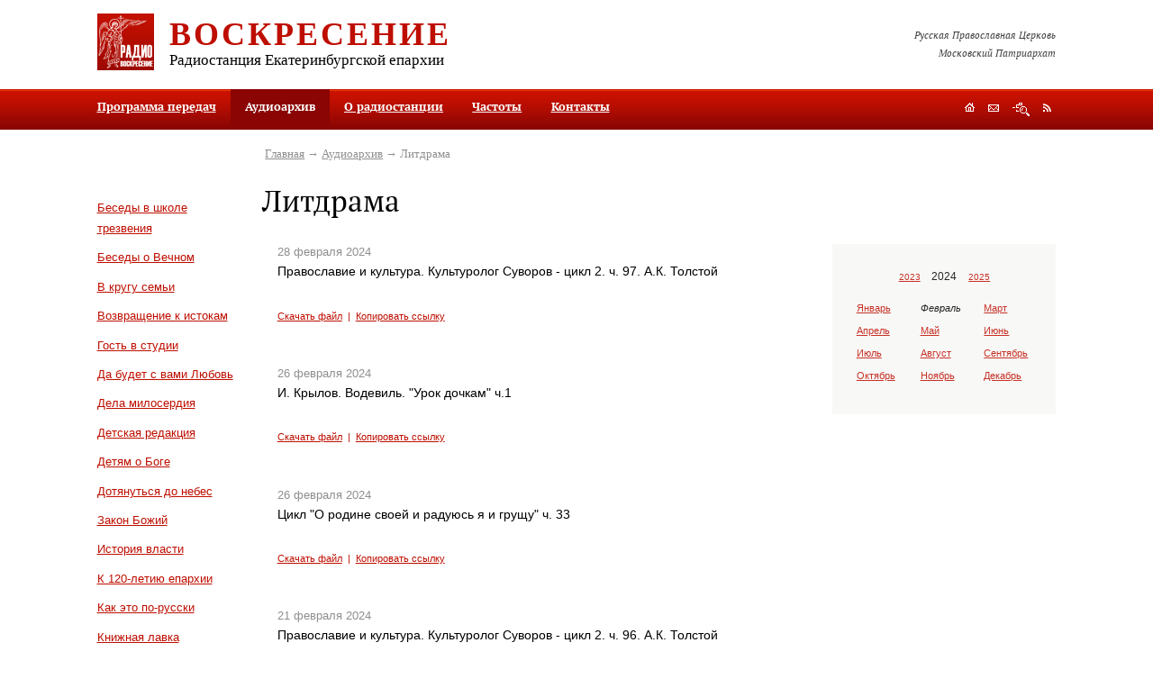

--- FILE ---
content_type: text/html; charset=utf-8
request_url: https://pravradio.ru/audioarchive/ct53/yr2024/mn2/dy2
body_size: 11763
content:

<?xml version="1.0" encoding="utf-8"?>

<!DOCTYPE html PUBLIC "-//W3C//DTD XHTML 1.0 Strict//EN" "http://www.w3.org/TR/xhtml1/DTD/xhtml1-strict.dtd">

<html xmlns="http://www.w3.org/1999/xhtml" xml:lang="ru-ru" lang="ru-ru">

<head>

	  <base href="https://pravradio.ru/audioarchive/ct53/yr2024/mn2/dy2" />
  <meta http-equiv="content-type" content="text/html; charset=utf-8" />
  <meta name="robots" content="index, follow" />
  <meta name="keywords" content="" />
  <meta name="description" content="" />
  <title>Литдрама | Православное радио «Воскресение»</title>
  <link href="/audioarchive/ct53/yr2024/mn2/dy2?format=feed&amp;type=rss" rel="alternate" type="application/rss+xml" title="RSS 2.0" />
  <link href="/audioarchive/ct53/yr2024/mn2/dy2?format=feed&amp;type=atom" rel="alternate" type="application/atom+xml" title="Atom 1.0" />
  <link href="/templates/default/favicon.ico" rel="shortcut icon" type="image/x-icon" />


    

	<style type="text/css" media="all">@import url("/rmc/css/rmc_1.2.9.css");</style>
<script type="text/javascript" src="/rmc/js/rmc_1.0.5.js"></script>    <script type="text/javascript" src="/rmc/js/0_1.2.1.js"></script>
</head>



<body>

<div class="print">

	<img src="/rmc/img/print_logo.gif" alt="Православное радио «Воскресение»" height="63" width="63" />

	<div class="info">

		<h2>Православное радио «Воскресение»</h2>

		<p><strong>Адрес редакции:</strong> 620086, г. Екатеринбург, ул. Репина, 6а<br /><strong>Почтовый адрес:</strong> 620014, г. Екатеринбург-14, а/я 184<br /><strong>Телефон:</strong> (343) 278-96-41</p>

	</div>

	<hr />

</div>



<div class="mw-fix1"><div class="mw-fix2"><div class="mw-fix3">

	<div class="grid3">

		<a href="#sm" id="top" tabindex="1" title="Перейти к содержимому"></a>

		

		

		<div class="grid3-header">

			<div class="header-gap">

				<a href="/" title="На главную"><img id="logo" src="/rmc/img/logo.gif" height="63" width="63" /></a>

							

				<h2><a href="/" title="На главную">Воскресение</a></h2>

				<h3>Радиостанция Екатеринбургской епархии</h3>

			</div>

			

			<p class="header-text">Русская Православная Церковь<br />Московский Патриархат</p>

		</div>



		<div class="obj-mmenu">

	

						<ul><li><a href="/schedule">Программа передач</a></li><li class="active"><a class="current">Аудиоархив</a></li><li><a href="/aboutradio">О радиостанции</a></li><li><a href="/frequency">Частоты</a></li><li><a href="/contacts">Контакты</a></li></ul>		<div class="clear">&nbsp;</div>		
	


			<div class="obj-navig">
	<a id="obj-navig1" href="/" title="На главную"></a>
	<a id="obj-navig2" class="popup-link" href="#mod-feedback-form" title="Обратная связь"></a>
	<a id="obj-navig3" href="/sitemap" title="Поиск и карта сайта"></a>
	<a id="obj-navig4" href="/audioarchive/ct53/yr2024/mn2/dy2?format=feed&amp;type=rss" title="RSS"></a>
</div>	

		</div>

									

		

		<div class="grid3-columns-3">

			<div class="column1">

				<div class="column1-gap">									

	

	                	<div class="obj-menu">
				<div class="clear">&nbsp;</div>
	</div>
<div class="obj-categories">
	<ul>
			<li><a href="/audioarchive/ct6" title="Беседы в школе трезвения">Беседы в школе трезвения</a></li>
			<li><a href="/audioarchive/ct7" title="Беседы о Вечном">Беседы о Вечном</a></li>
			<li><a href="/audioarchive/ct8" title="В кругу семьи">В кругу семьи</a></li>
			<li><a href="/audioarchive/ct9" title="Возвращение к истокам">Возвращение к истокам</a></li>
			<li><a href="/audioarchive/ct10" title="Гость в студии">Гость в студии</a></li>
			<li><a href="/audioarchive/ct11" title="Да будет с вами Любовь">Да будет с вами Любовь</a></li>
			<li><a href="/audioarchive/ct34" title="Дела милосердия">Дела милосердия</a></li>
			<li><a href="/audioarchive/ct14" title="Детская редакция">Детская редакция</a></li>
			<li><a href="/audioarchive/ct35" title="Детям о Боге">Детям о Боге</a></li>
			<li><a href="/audioarchive/ct15" title="Дотянуться до небес">Дотянуться до небес</a></li>
			<li><a href="/audioarchive/ct39" title="Закон Божий">Закон Божий</a></li>
			<li><a href="/audioarchive/ct44" title="История власти">История власти</a></li>
			<li><a href="/audioarchive/ct29" title="К 120-летию епархии">К 120-летию епархии</a></li>
			<li><a href="/audioarchive/ct38" title="Как это по-русски">Как это по-русски</a></li>
			<li><a href="/audioarchive/ct13" title="Книжная лавка">Книжная лавка</a></li>
			<li><a href="/audioarchive/ct30" title="Литературный театр">Литературный театр</a></li>
			<li><a href="/audioarchive/ct17" title="Медицинский городок">Медицинский городок</a></li>
			<li><a href="/audioarchive/ct40" title="Молитвенное правило">Молитвенное правило</a></li>
			<li><a href="/audioarchive/ct49" title="На стыке">На стыке</a></li>
			<li><a href="/audioarchive/ct19" title="О душевном здоровье. Беседа с психологом">О душевном здоровье. Беседа с психологом</a></li>
			<li><a href="/audioarchive/ct31" title="Поэтическая страничка">Поэтическая страничка</a></li>
			<li><a href="/audioarchive/ct28" title="Православный календарь">Православный календарь</a></li>
			<li><a href="/audioarchive/ct50" title="Просветители">Просветители</a></li>
			<li><a href="/audioarchive/ct20" title="Репортаж дня">Репортаж дня</a></li>
			<li><a href="/audioarchive/ct33" title="Сад и огород">Сад и огород</a></li>
			<li><a href="/audioarchive/ct21" title="Святой Лик">Святой Лик</a></li>
			<li><a href="/audioarchive/ct45" title="Точка зрения">Точка зрения</a></li>
			<li><a href="/audioarchive/ct46" title="Хочу все знать">Хочу все знать</a></li>
			<li><a href="/audioarchive/ct23" title="Чтобы помнили">Чтобы помнили</a></li>
			<li><a href="/audioarchive/ct12" title="Школа православия">Школа православия</a></li>
			<li><a href="/audioarchive/ct43" title="Я - молодой!">Я - молодой!</a></li>
			<li><a href="/audioarchive/ct51" title="Время молодых">Время молодых</a></li>
			<li><a href="/audioarchive/ct52" title="Литературный театр">Литературный театр</a></li>
			<li class="active">Литдрама</li>
			<li><a href="/audioarchive/ct54" title="Музыкальные передачи">Музыкальные передачи</a></li>
			<li><a href="/audioarchive/ct55" title="Юридический помощник">Юридический помощник</a></li>
			<li><a href="/audioarchive/ct56" title="Евангелие дня">Евангелие дня</a></li>
			<li><a href="/audioarchive/ct58" title="Лекции о русской поэзии">Лекции о русской поэзии</a></li>
			<li><a href="/audioarchive/ct59" title="Вот это кино!">Вот это кино!</a></li>
			<li><a href="/audioarchive/ct60" title="Мамины вести">Мамины вести</a></li>
			<li><a href="/audioarchive/ct61" title="Новости культуры. Выход в свет">Новости культуры. Выход в свет</a></li>
			<li><a href="/audioarchive/ct62" title="Найди себя. Как побороть страсти">Найди себя. Как побороть страсти</a></li>
			<li><a href="/audioarchive/ct63" title="Легко ли быть молодым">Легко ли быть молодым</a></li>
			<li><a href="/audioarchive/ct64" title="Литературные беседы">Литературные беседы</a></li>
			<li><a href="/audioarchive/ct65" title="Женский голос">Женский голос</a></li>
			<li><a href="/audioarchive/ct67" title="Аскетика в большом городе">Аскетика в большом городе</a></li>
			<li><a href="/audioarchive/ct68" title="Непотерянное поколение">Непотерянное поколение</a></li>
			<li><a href="/audioarchive/ct69" title="Беседы с диетологом">Беседы с диетологом</a></li>
			<li><a href="/audioarchive/ct70" title="ЭкоЛогика">ЭкоЛогика</a></li>
			<li><a href="/audioarchive/ct72" title="Апокалипсис">Апокалипсис</a></li>
			<li><a href="/audioarchive/ct73" title="Литературные беседы. Виктор Рутминский">Литературные беседы. Виктор Рутминский</a></li>
			<li><a href="/audioarchive/ct74" title="Нагорная проповедь">Нагорная проповедь</a></li>
			<li><a href="/audioarchive/ct75" title="Культура и христианство">Культура и христианство</a></li>
			<li><a href="/audioarchive/ct77" title="Легко ли быть молодым">Легко ли быть молодым</a></li>
			<li><a href="/audioarchive/ct78" title="Музыка вне времени">Музыка вне времени</a></li>
			<li><a href="/audioarchive/ct79" title="Евангелие от Иоанна">Евангелие от Иоанна</a></li>
			<li><a href="/audioarchive/ct81" title="За Христа Претерпевшие">За Христа Претерпевшие</a></li>
			<li><a href="/audioarchive/ct82" title="Нечаянная радость">Нечаянная радость</a></li>
			<li><a href="/audioarchive/ct83" title="Праведный Симеон Верхотурский">Праведный Симеон Верхотурский</a></li>
			<li><a href="/audioarchive/ct84" title="Молодежное служение">Молодежное служение</a></li>
			<li><a href="/audioarchive/ct85" title="Свистать всех наверх!">Свистать всех наверх!</a></li>
			<li><a href="/audioarchive/ct86" title="Екатеринбургским Царским маршрутом">Екатеринбургским Царским маршрутом</a></li>
			<li><a href="/audioarchive/ct87" title="Записки краеведа">Записки краеведа</a></li>
			<li><a href="/audioarchive/ct88" title="Мамина радость">Мамина радость</a></li>
			<li><a href="/audioarchive/ct89" title="Записки сестры милосердия">Записки сестры милосердия</a></li>
			<li><a href="/audioarchive/ct90" title="Моя родословная">Моя родословная</a></li>
			<li><a href="/audioarchive/ct91" title="Свет Христов">Свет Христов</a></li>
			<li><a href="/audioarchive/ct92" title="Игра в классики">Игра в классики</a></li>
			<li><a href="/audioarchive/ct93" title="Как писать книгу о своем ребенке">Как писать книгу о своем ребенке</a></li>
			<li><a href="/audioarchive/ct94" title="Страсти и борьба с ними">Страсти и борьба с ними</a></li>
			<li><a href="/audioarchive/ct95" title="Воскресные странствия">Воскресные странствия</a></li>
			<li><a href="/audioarchive/ct96" title="Сердцу полезное слово">Сердцу полезное слово</a></li>
			<li><a href="/audioarchive/ct97" title="Притчи Евангельские">Притчи Евангельские</a></li>
			<li><a href="/audioarchive/ct98" title="Баловень судьбы">Баловень судьбы</a></li>
			<li><a href="/audioarchive/ct99" title="Детский взгляд">Детский взгляд</a></li>
			<li><a href="/audioarchive/ct100" title="С нами Бог">С нами Бог</a></li>
			<li><a href="/audioarchive/ct101" title="Радуга православной молодежи">Радуга православной молодежи</a></li>
			<li><a href="/audioarchive/ct102" title="Скауты">Скауты</a></li>
			<li><a href="/audioarchive/ct103" title="Проект "Гостевая семья"">Проект "Гостевая семья"</a></li>
			<li><a href="/audioarchive/ct105" title="Фестиваль "Царские дни"">Фестиваль "Царские дни"</a></li>
			<li><a href="/audioarchive/ct106" title="Основы веры">Основы веры</a></li>
			<li><a href="/audioarchive/ct107" title="Медгородок с доктором Хлыновым">Медгородок с доктором Хлыновым</a></li>
			<li><a href="/audioarchive/ct108" title="Советы Доулы">Советы Доулы</a></li>
			<li><a href="/audioarchive/ct109" title="Ветхий Завет">Ветхий Завет</a></li>
			<li><a href="/audioarchive/ct110" title="Друзья милосердия">Друзья милосердия</a></li>
			<li><a href="/audioarchive/ct111" title="Песочница для взрослых">Песочница для взрослых</a></li>
			<li><a href="/audioarchive/ct112" title="Что день грядущий нам готовит">Что день грядущий нам готовит</a></li>
			<li><a href="/audioarchive/ct113" title="Советы молодой маме">Советы молодой маме</a></li>
			<li><a href="/audioarchive/ct114" title="Соборности свет негасимый">Соборности свет негасимый</a></li>
			<li><a href="/audioarchive/ct115" title="Школа семейного чтения">Школа семейного чтения</a></li>
			<li><a href="/audioarchive/ct116" title="Святые жены Руси">Святые жены Руси</a></li>
			<li><a href="/audioarchive/ct117" title="Православие в звуке">Православие в звуке</a></li>
			<li><a href="/audioarchive/ct118" title="Обзор православной прессы">Обзор православной прессы</a></li>
			<li><a href="/audioarchive/ct119" title="Семья в современном обществе. Советы психолога">Семья в современном обществе. Советы психолога</a></li>
			<li><a href="/audioarchive/ct120" title="Визуальное в сакральном">Визуальное в сакральном</a></li>
			<li><a href="/audioarchive/ct122" title="Любви негромкие слова">Любви негромкие слова</a></li>
			<li><a href="/audioarchive/ct123" title="Довлеет дневи злоба его">Довлеет дневи злоба его</a></li>
			<li><a href="/audioarchive/ct124" title="Психолог и я">Психолог и я</a></li>
			<li><a href="/audioarchive/ct125" title="Трезвитесь и бодрствуйте">Трезвитесь и бодрствуйте</a></li>
			<li><a href="/audioarchive/ct126" title="Об интересном и полезном">Об интересном и полезном</a></li>
			<li><a href="/audioarchive/ct127" title="Благочестиво и красиво">Благочестиво и красиво</a></li>
			<li><a href="/audioarchive/ct128" title="Дети в мире искусства">Дети в мире искусства</a></li>
			<li><a href="/audioarchive/ct129" title="В стране чудес с Ольгой Войцеховской">В стране чудес с Ольгой Войцеховской</a></li>
			<li><a href="/audioarchive/ct130" title="Счастливая семья">Счастливая семья</a></li>
			<li><a href="/audioarchive/ct131" title="Новостной собор">Новостной собор</a></li>
			<li><a href="/audioarchive/ct133" title="Встреча за кулисами">Встреча за кулисами</a></li>
			<li><a href="/audioarchive/ct134" title="Молитва вылитая в бронзе">Молитва вылитая в бронзе</a></li>
			<li><a href="/audioarchive/ct135" title="А лучше не болеть">А лучше не болеть</a></li>
			<li><a href="/audioarchive/ct136" title="Дом с зеленой крышей">Дом с зеленой крышей</a></li>
			<li><a href="/audioarchive/ct137" title="Про стихи">Про стихи</a></li>
			<li><a href="/audioarchive/ct138" title="Страницы жизни воскресной школы">Страницы жизни воскресной школы</a></li>
			<li><a href="/audioarchive/ct139" title="Вкусное путешествие">Вкусное путешествие</a></li>
			<li><a href="/audioarchive/ct140" title="Поговорим о кино">Поговорим о кино</a></li>
			<li><a href="/audioarchive/ct141" title="О моде и стиле">О моде и стиле</a></li>
			<li><a href="/audioarchive/ct142" title="Открывая А.С. Пушкина">Открывая А.С. Пушкина</a></li>
			<li><a href="/audioarchive/ct143" title="Беседы о душевном здоровье">Беседы о душевном здоровье</a></li>
			<li><a href="/audioarchive/ct144" title="Азбука православия">Азбука православия</a></li>
			<li><a href="/audioarchive/ct145" title="Театральная гримерка">Театральная гримерка</a></li>
			<li><a href="/audioarchive/ct146" title="Следы ушедших">Следы ушедших</a></li>
			<li><a href="/audioarchive/ct147" title="К юбилею Храма на Крови">К юбилею Храма на Крови</a></li>
			<li><a href="/audioarchive/ct148" title="Секреты кондитера">Секреты кондитера</a></li>
			<li><a href="/audioarchive/ct149" title="Моя любимая Воскресная Школа">Моя любимая Воскресная Школа</a></li>
			<li><a href="/audioarchive/ct150" title="Сердце духовной столицы Урала">Сердце духовной столицы Урала</a></li>
			<li><a href="/audioarchive/ct151" title="Уральский народный хор">Уральский народный хор</a></li>
			<li><a href="/audioarchive/ct152" title="Кино и кинематограф">Кино и кинематограф</a></li>
			<li><a href="/audioarchive/ct153" title="Финансовая грамотность">Финансовая грамотность</a></li>
			<li><a href="/audioarchive/ct154" title="Будни НКО">Будни НКО</a></li>
			<li><a href="/audioarchive/ct155" title="Замолчавшие поэты">Замолчавшие поэты</a></li>
			<li><a href="/audioarchive/ct156" title="Духова роща">Духова роща</a></li>
			<li><a href="/audioarchive/ct157" title="Покровский Колчеданский монастырь. Возрождение">Покровский Колчеданский монастырь. Возрождение</a></li>
			<li><a href="/audioarchive/ct158" title="Неугасимая свеча памяти. Храм Вознесения Господня">Неугасимая свеча памяти. Храм Вознесения Господня</a></li>
			<li><a href="/audioarchive/ct159" title="Ох, уж эти школьники">Ох, уж эти школьники</a></li>
			<li><a href="/audioarchive/ct160" title="По святым местам России">По святым местам России</a></li>
			<li><a href="/audioarchive/ct161" title="Священник отвечает">Священник отвечает</a></li>
			<li><a href="/audioarchive/ct162" title="Люди и судьбы">Люди и судьбы</a></li>
			<li><a href="/audioarchive/ct164" title="Неоткрытые страницы жизни  Ф. М. Решетникова">Неоткрытые страницы жизни  Ф. М. Решетникова</a></li>
			<li><a href="/audioarchive/ct165" title="Наука и религия">Наука и религия</a></li>
			<li><a href="/audioarchive/ct166" title="Записки паломницы">Записки паломницы</a></li>
			<li><a href="/audioarchive/ct167" title="Путь к детскому сердцу">Путь к детскому сердцу</a></li>
			<li><a href="/audioarchive/ct168" title="По страницам Альманаха Воскресение">По страницам Альманаха Воскресение</a></li>
			<li><a href="/audioarchive/ct169" title="Сказки для внука и внучки">Сказки для внука и внучки</a></li>
			<li><a href="/audioarchive/ct170" title="Литературная жизнь Урала в годы ВОВ">Литературная жизнь Урала в годы ВОВ</a></li>
			<li><a href="/audioarchive/ct171" title="Дела милосердия">Дела милосердия</a></li>
			<li><a href="/audioarchive/ct172" title="Живые художники">Живые художники</a></li>
			<li><a href="/audioarchive/ct173" title="Работа">Работа</a></li>
			<li><a href="/audioarchive/ct174" title="Качество жизни в любом возрасте">Качество жизни в любом возрасте</a></li>
			<li><a href="/audioarchive/ct175" title="О писателях и не только">О писателях и не только</a></li>
			<li><a href="/audioarchive/ct176" title="О таинствах церкви с Алексеем Рыжковым">О таинствах церкви с Алексеем Рыжковым</a></li>
	
	</ul>
</div>


									

				</div>

			</div>

			

			<div class="grid3-columns-2">

				<div class="obj-path">
<a href="https://pravradio.ru/">Главная</a>&nbsp;&rarr; <a href="/audioarchive">Аудиоархив</a>&nbsp;&rarr; Литдрама</div>


				<h1>Литдрама</h1>		

				

			    <div class="column2">

					<div class="column2-gap">

						<a href="#bottom" id="sm" tabindex="2" title="Перейти в низ страницы"></a>	    


                        

																									

						
<div class="mod-audio">
        <div class="mod-audio-item" id="a32465">
            <dfn>28&nbsp;февраля&nbsp;2024</dfn>
            <h2 class="entry-title">Православие и культура. Культуролог Суворов - цикл 2. ч. 97. А.К. Толстой</h2>
                <div id="audio32465" title="/audio/53-litdrama/razgovor_ob_iskusstve/pravoslavie_i_kultura_kulturolog_suvorov_cikl_2_ch_97_tolstoj.mp3">&nbsp;</div>
				
				<div class="mod-audio-links">
					<a href="/audio/53-litdrama/razgovor_ob_iskusstve/pravoslavie_i_kultura_kulturolog_suvorov_cikl_2_ch_97_tolstoj.mp3" title="Скачать файл" target="_blank">Скачать файл</a>&nbsp; |&nbsp;
					<a onclick="return false;" href="/audioarchive/ct53/yr2024/mn2/dy28#a32465" title="Копировать ссылку">Копировать ссылку</a>
				</div>
        </div>
        <div class="mod-audio-item" id="a32447">
            <dfn>26&nbsp;февраля&nbsp;2024</dfn>
            <h2 class="entry-title">И. Крылов. Водевиль. "Урок дочкам" ч.1</h2>
                <div id="audio32447" title="/audio/53-litdrama/hudozhestvennye_chtenija/krylov_vodevil_urok_dochkam_ch_1.mp3">&nbsp;</div>
				
				<div class="mod-audio-links">
					<a href="/audio/53-litdrama/hudozhestvennye_chtenija/krylov_vodevil_urok_dochkam_ch_1.mp3" title="Скачать файл" target="_blank">Скачать файл</a>&nbsp; |&nbsp;
					<a onclick="return false;" href="/audioarchive/ct53/yr2024/mn2/dy26#a32447" title="Копировать ссылку">Копировать ссылку</a>
				</div>
        </div>
        <div class="mod-audio-item" id="a32446">
            <dfn>26&nbsp;февраля&nbsp;2024</dfn>
            <h2 class="entry-title">Цикл "О родине своей и радуюсь я и грущу" ч. 33</h2>
                <div id="audio32446" title="/audio/53-litdrama/pojeticheskaja_stranichka/cikl_o_rodine_svoej_i_raduyus_ya_i_grushchu_ch_33.mp3">&nbsp;</div>
				
				<div class="mod-audio-links">
					<a href="/audio/53-litdrama/pojeticheskaja_stranichka/cikl_o_rodine_svoej_i_raduyus_ya_i_grushchu_ch_33.mp3" title="Скачать файл" target="_blank">Скачать файл</a>&nbsp; |&nbsp;
					<a onclick="return false;" href="/audioarchive/ct53/yr2024/mn2/dy26#a32446" title="Копировать ссылку">Копировать ссылку</a>
				</div>
        </div>
        <div class="mod-audio-item" id="a32411">
            <dfn>21&nbsp;февраля&nbsp;2024</dfn>
            <h2 class="entry-title">Православие и культура. Культуролог Суворов - цикл 2. ч. 96. А.К. Толстой</h2>
                <div id="audio32411" title="/audio/53-litdrama/razgovor_ob_iskusstve/pravoslavie_i_kultura_kulturolog_suvorov_cikl_2_ch_96_tolstoj.mp3">&nbsp;</div>
				
				<div class="mod-audio-links">
					<a href="/audio/53-litdrama/razgovor_ob_iskusstve/pravoslavie_i_kultura_kulturolog_suvorov_cikl_2_ch_96_tolstoj.mp3" title="Скачать файл" target="_blank">Скачать файл</a>&nbsp; |&nbsp;
					<a onclick="return false;" href="/audioarchive/ct53/yr2024/mn2/dy21#a32411" title="Копировать ссылку">Копировать ссылку</a>
				</div>
        </div>
        <div class="mod-audio-item" id="a32389">
            <dfn>19&nbsp;февраля&nbsp;2024</dfn>
            <h2 class="entry-title">Цикл "О родине своей и радуюсь я и грущу" ч. 32</h2>
                <div id="audio32389" title="/audio/53-litdrama/pojeticheskaja_stranichka/cikl_o_rodine_svoej_i_raduyus_ya_i_grushchu_ch_32.mp3">&nbsp;</div>
				
				<div class="mod-audio-links">
					<a href="/audio/53-litdrama/pojeticheskaja_stranichka/cikl_o_rodine_svoej_i_raduyus_ya_i_grushchu_ch_32.mp3" title="Скачать файл" target="_blank">Скачать файл</a>&nbsp; |&nbsp;
					<a onclick="return false;" href="/audioarchive/ct53/yr2024/mn2/dy19#a32389" title="Копировать ссылку">Копировать ссылку</a>
				</div>
        </div>
        <div class="mod-audio-item" id="a32373">
            <dfn>16&nbsp;февраля&nbsp;2024</dfn>
            <h2 class="entry-title">А.П. Чехов цикл "Хорошее настроение" ч. 6</h2>
                <div id="audio32373" title="/audio/53-litdrama/hudozhestvennye_chtenija/chekhov_cikl_horoshee_nastroenie_ch_6.mp3">&nbsp;</div>
				
				<div class="mod-audio-links">
					<a href="/audio/53-litdrama/hudozhestvennye_chtenija/chekhov_cikl_horoshee_nastroenie_ch_6.mp3" title="Скачать файл" target="_blank">Скачать файл</a>&nbsp; |&nbsp;
					<a onclick="return false;" href="/audioarchive/ct53/yr2024/mn2/dy16#a32373" title="Копировать ссылку">Копировать ссылку</a>
				</div>
        </div>
        <div class="mod-audio-item" id="a32352">
            <dfn>14&nbsp;февраля&nbsp;2024</dfn>
            <h2 class="entry-title">Православие и культура. Культуролог Суворов - цикл 2. ч. 95. А.К. Толстой</h2>
                <div id="audio32352" title="/audio/53-litdrama/razgovor_ob_iskusstve/pravoslavie_i_kultura_kulturolog_suvorov_cikl_2_ch_95_tolstoj.mp3">&nbsp;</div>
				
				<div class="mod-audio-links">
					<a href="/audio/53-litdrama/razgovor_ob_iskusstve/pravoslavie_i_kultura_kulturolog_suvorov_cikl_2_ch_95_tolstoj.mp3" title="Скачать файл" target="_blank">Скачать файл</a>&nbsp; |&nbsp;
					<a onclick="return false;" href="/audioarchive/ct53/yr2024/mn2/dy14#a32352" title="Копировать ссылку">Копировать ссылку</a>
				</div>
        </div>
        <div class="mod-audio-item" id="a32339">
            <dfn>13&nbsp;февраля&nbsp;2024</dfn>
            <h2 class="entry-title">Цикл "О родине своей и радуюсь я и грущу" ч. 31</h2>
                <div id="audio32339" title="/audio/53-litdrama/pojeticheskaja_stranichka/cikl_o_rodine_svoej_i_raduyus_ya_i_grushchu_ch_31.mp3">&nbsp;</div>
				
				<div class="mod-audio-links">
					<a href="/audio/53-litdrama/pojeticheskaja_stranichka/cikl_o_rodine_svoej_i_raduyus_ya_i_grushchu_ch_31.mp3" title="Скачать файл" target="_blank">Скачать файл</a>&nbsp; |&nbsp;
					<a onclick="return false;" href="/audioarchive/ct53/yr2024/mn2/dy13#a32339" title="Копировать ссылку">Копировать ссылку</a>
				</div>
        </div>
        <div class="mod-audio-item" id="a32310">
            <dfn>9&nbsp;февраля&nbsp;2024</dfn>
            <h2 class="entry-title">А.П. Чехов цикл "Хорошее настроение" ч. 5</h2>
                <div id="audio32310" title="/audio/53-litdrama/hudozhestvennye_chtenija/chekhov_cikl_horoshee_nastroenie_ch_5.mp3">&nbsp;</div>
				
				<div class="mod-audio-links">
					<a href="/audio/53-litdrama/hudozhestvennye_chtenija/chekhov_cikl_horoshee_nastroenie_ch_5.mp3" title="Скачать файл" target="_blank">Скачать файл</a>&nbsp; |&nbsp;
					<a onclick="return false;" href="/audioarchive/ct53/yr2024/mn2/dy9#a32310" title="Копировать ссылку">Копировать ссылку</a>
				</div>
        </div>
        <div class="mod-audio-item" id="a32288">
            <dfn>7&nbsp;февраля&nbsp;2024</dfn>
            <h2 class="entry-title">Православие и культура. Культуролог Суворов - цикл 2. ч. 94. А.К. Толстой</h2>
                <div id="audio32288" title="/audio/53-litdrama/razgovor_ob_iskusstve/pravoslavie_i_kultura_kulturolog_suvorov_cikl_2_ch_94_tolstoj.mp3">&nbsp;</div>
				
				<div class="mod-audio-links">
					<a href="/audio/53-litdrama/razgovor_ob_iskusstve/pravoslavie_i_kultura_kulturolog_suvorov_cikl_2_ch_94_tolstoj.mp3" title="Скачать файл" target="_blank">Скачать файл</a>&nbsp; |&nbsp;
					<a onclick="return false;" href="/audioarchive/ct53/yr2024/mn2/dy7#a32288" title="Копировать ссылку">Копировать ссылку</a>
				</div>
        </div>
        <div class="mod-audio-item" id="a32265">
            <dfn>5&nbsp;февраля&nbsp;2024</dfn>
            <h2 class="entry-title">Цикл "О родине своей и радуюсь я и грущу" ч. 30</h2>
                <div id="audio32265" title="/audio/53-litdrama/pojeticheskaja_stranichka/cikl_o_rodine_svoej_i_raduyus_ya_i_grushchu_ch_30.mp3">&nbsp;</div>
				
				<div class="mod-audio-links">
					<a href="/audio/53-litdrama/pojeticheskaja_stranichka/cikl_o_rodine_svoej_i_raduyus_ya_i_grushchu_ch_30.mp3" title="Скачать файл" target="_blank">Скачать файл</a>&nbsp; |&nbsp;
					<a onclick="return false;" href="/audioarchive/ct53/yr2024/mn2/dy5#a32265" title="Копировать ссылку">Копировать ссылку</a>
				</div>
        </div>
        <div class="mod-audio-item" id="a32246">
            <dfn>2&nbsp;февраля&nbsp;2024</dfn>
            <h2 class="entry-title">А.П. Чехов цикл "Хорошее настроение" ч. 4</h2>
                <div id="audio32246" title="/audio/53-litdrama/hudozhestvennye_chtenija/chekhov_cikl_horoshee_nastroenie_ch_4.mp3">&nbsp;</div>
				
				<div class="mod-audio-links">
					<a href="/audio/53-litdrama/hudozhestvennye_chtenija/chekhov_cikl_horoshee_nastroenie_ch_4.mp3" title="Скачать файл" target="_blank">Скачать файл</a>&nbsp; |&nbsp;
					<a onclick="return false;" href="/audioarchive/ct53/yr2024/mn2/dy2#a32246" title="Копировать ссылку">Копировать ссылку</a>
				</div>
        </div>

</div>

						

					</div>

				</div>

				

				<div class="column3">

				    <div class="column3-gap">

	

		                    <dl class="obj-month-calendar">
        <dd>
            <h4><a href="/audioarchive/ct53/yr2023">2023</a></h4>            <h2>2024</h2>
            <h4><a href="/audioarchive/ct53/yr2025">2025</a></h4>        </dd>

        <dt>
            <dfn><a href="/audioarchive/ct53/yr2024/mn1">Январь</a></dfn>
            <dfn><em>Февраль</em></dfn>
            <dfn><a href="/audioarchive/ct53/yr2024/mn3">Март</a></dfn>
            <dfn><a href="/audioarchive/ct53/yr2024/mn4">Апрель</a></dfn>
            <dfn><a href="/audioarchive/ct53/yr2024/mn5">Май</a></dfn>
            <dfn><a href="/audioarchive/ct53/yr2024/mn6">Июнь</a></dfn>
            <dfn><a href="/audioarchive/ct53/yr2024/mn7">Июль</a></dfn>
            <dfn><a href="/audioarchive/ct53/yr2024/mn8">Август</a></dfn>
            <dfn><a href="/audioarchive/ct53/yr2024/mn9">Сентябрь</a></dfn>
            <dfn><a href="/audioarchive/ct53/yr2024/mn10">Октябрь</a></dfn>
            <dfn><a href="/audioarchive/ct53/yr2024/mn11">Ноябрь</a></dfn>
            <dfn><a href="/audioarchive/ct53/yr2024/mn12">Декабрь</a></dfn>
        </dt>
        <dt class="clear">&nbsp;</dt>
    </dl>


											


												

						

					</div>

				</div>

				

				<div class="clear">&nbsp;</div>

			</div>

			

			<div class="clear">&nbsp;</div>

		</div>

<noindex>		

			<div class="obj-common-menu">
		<ul><li><a href="http://pravradio.ru/includes/links.php?go=http://www.ekaterinburg-eparhia.ru/">Епархия</a><ul><li><a href="http://pravradio.ru/includes/links.php?go=http://www.ekaterinburg-eparhia.ru/index.php/arhierey">Митрополит</a></li><li><a href="http://pravradio.ru/includes/links.php?go=http://www.ekaterinburg-eparhia.ru/index.php/news">События</a></li><li><a href="http://pravradio.ru/includes/links.php?go=http://www.ekaterinburg-eparhia.ru/index.php/departments">Структура</a></li><li><a href="http://pravradio.ru/includes/links.php?go=http://www.ekaterinburg-eparhia.ru/index.php/temples">Храмы</a></li><li><a href="http://pravradio.ru/includes/links.php?go=http://www.ekaterinburg-eparhia.ru/index.php/saints">Святые</a></li><li><a href="http://pravradio.ru/includes/links.php?go=http://www.ekaterinburg-eparhia.ru/index.php/ep-story">История</a></li></ul></li><li><a href="http://pravradio.ru/includes/links.php?go=http://tv-soyuz.ru/">Телеканал</a><ul><li><a href="http://pravradio.ru/includes/links.php?go=http://tv-soyuz.ru/ether">Эфир</a></li><li><a href="http://pravradio.ru/includes/links.php?go=http://tv-soyuz.ru/videonews/allvideos">Новости</a></li><li><a href="http://pravradio.ru/includes/links.php?go=http://tv-soyuz.ru/programms">Программы</a></li><li><a href="http://pravradio.ru/includes/links.php?go=http://tv-soyuz.ru/faq">Ответы на вопросы</a></li><li><a href="http://pravradio.ru/includes/links.php?go=http://tv-soyuz.ru/aboutchannel">О телеканале</a></li><li><a href="http://pravradio.ru/includes/links.php?go=http://tv-soyuz.ru/aboutchannel/contacts">Контакты</a></li><li><a href="http://pravradio.ru/includes/links.php?go=http://tv-soyuz.ru/forum/" target="_blank">Форум</a></li></ul></li><li><a href="https://pravradio.ru/">Радио</a><ul><li><a href="/schedule">Программа передач</a></li><li class="active"><a href="/audioarchive">Аудиоархив</a></li><li><a href="/aboutradio">О радиостанции</a></li><li><a href="/frequency">Частоты</a></li><li><a href="/contacts">Контакты</a></li></ul></li><li><a href="http://pravradio.ru/includes/links.php?go=http://orthodox-newspaper.ru/">Газета</a><ul><li><a href="http://pravradio.ru/includes/links.php?go=http://orthodox-newspaper.ru/events">Новости</a></li><li><a href="http://pravradio.ru/includes/links.php?go=http://orthodox-newspaper.ru/events/anonses">Анонсы</a></li><li><a href="http://pravradio.ru/includes/links.php?go=http://orthodox-newspaper.ru/numbers">Номера</a></li><li><a href="http://pravradio.ru/includes/links.php?go=https://orthodox-newspaper.ru/photoreport/2024">Фоторепортажи</a></li><li><a href="http://pravradio.ru/includes/links.php?go=http://orthodox-newspaper.ru/aboutnewspaper">О газете</a></li><li><a href="http://pravradio.ru/includes/links.php?go=http://orthodox-newspaper.ru/contacts">Контакты</a></li></ul></li><li><a href="http://pravradio.ru/includes/links.php?go=http://orthodox-magazine.ru/">Журнал</a><ul><li><a href="http://pravradio.ru/includes/links.php?go=http://orthodox-magazine.ru/numbers">Номера</a></li><li><a href="http://pravradio.ru/includes/links.php?go=http://orthodox-magazine.ru/photoreport">Фоторепортажи</a></li><li><a href="http://pravradio.ru/includes/links.php?go=http://orthodox-magazine.ru/aboutjournal">О журнале</a></li><li><a href="http://pravradio.ru/includes/links.php?go=http://orthodox-magazine.ru/contacts">Контакты</a></li></ul></li><li><a href="http://pravradio.ru/includes/links.php?go=http://orthodox-polygraphy.ru/">Типография</a><ul><li><a href="http://pravradio.ru/includes/links.php?go=https://orthodox-polygraphy.ru/">Продукция и услуги</a></li><li><a href="http://pravradio.ru/includes/links.php?go=https://orthodox-polygraphy.ru/o-tipografii.html">О типографии</a></li><li><a href="http://pravradio.ru/includes/links.php?go=https://orthodox-polygraphy.ru/contacts.html">Контакты</a></li></ul></li><li><a href="http://pravradio.ru/includes/links.php?go=http://epds.ru/">Семинария</a><ul><li><a href="http://pravradio.ru/includes/links.php?go=http://epds.ru/learning-process">Учебный процесс</a></li><li><a href="http://pravradio.ru/includes/links.php?go=http://epds.ru/entrants">Абитуриентам</a></li><li><a href="http://pravradio.ru/includes/links.php?go=http://epds.ru/structure/library">Бибилиотека</a></li><li><a href="http://pravradio.ru/includes/links.php?go=http://epds.ru/about/contacts">Контакты</a></li></ul></li></ul>		<div class="clear">&nbsp;</div>
	</div>


		
</noindex>

		<div class="popup-window" id="mod-feedback-form">

<h2>Сообщение</h2>
<a class="popup-close internal-link" href="#">Закрыть</a>

<form action="/audioarchive" method="post" enctype="multipart/form-data" id="feedback-form">
<fieldset>
    <input type="hidden" id="feedback_form_type" name="feedback_form_type" value="feedback" />
    <input type="hidden" id="feedback_menu_item" name="feedback_menu_item" value="3" />


    <input type="hidden" name="req:feedback_message" id="req:feedback_message" value="message" />
	<input type="hidden" name="req:feedback_name" id="req:feedback_name" value="name" />
    <input type="hidden" name="req:feedback_email" id="req:feedback_email" value="email" />
    <input type="hidden" name="req:feedback_imgcode" id="req:feedback_imgcode" value="imgcode" />


    <input type="hidden" name="label:feedback_name" id="label:feedback_name" value="Представьтесь" />
    <input type="hidden" name="label:feedback_email" id="label:feedback_email" value="Эл. почта" />
    <input type="hidden" name="label:feedback_phone" id="label:feedback_phone" value="Телефон" />
    <input type="hidden" name="label:feedback_message" id="label:feedback_message" value="Сообщение" />

    <dl>	
		<dt>
		    		</dt>
		<dd>
			<textarea id="feedback_message" name="feedback_message" rows="7" cols="60"></textarea>
            <samp id="error:feedback_message" class="error none">Неверно заполнено поле</samp>
		</dd>
	</dl>


    <dl>
	    <dt>
		    <label for="feedback_name">Представьтесь</label>
		</dt>
		<dd>
			<input type="text" id="feedback_name" name="feedback_name" value="" />
            <samp id="error:feedback_name" class="error none">Неверно заполнено поле</samp>
            <samp id="help:feedback_name" class="notice none">Должно состоять из символов A-z, A-я, -, начинаться и заканчиваться буквой и содержать не менее 3 символов</samp>
		</dd>
	</dl>
    <dl>
	    <dt>
		    <label for="feedback_email">Эл. почта</label>
		</dt>
		<dd>
			<input type="text" id="feedback_email" name="feedback_email" value="" />
            <samp id="error:feedback_email" class="error none">Неверно заполнено поле</samp>
            <samp id="help:feedback_email" class="notice none">Должен состоять из символов A-z, 0-9, _, - и содержать не менее 7 символов. Допустимые форматы xxx@xxx.xx, xxx@xxx.xxx.xx и т.п.</samp>
		</dd>
	</dl>
	<dl class="input-field-optoinal">
		<dt>
		    <label for="feedback_phone">Телефон</label>
		</dt>
		<dd>
			<input type="text" id="feedback_phone" name="feedback_phone" value="" />
		</dd>
	</dl>

    
    <dl>
        <dt>
                    </dt>
        <dd class="type_imgcode">
            <img src="https://pravradio.ru/images/imgcode24.png?1762306549" alt="" />
            <input type="text" name="feedback_imgcode" maxlength="6" id="feedback_imgcode" />
            <samp id="error:feedback_imgcode" class="error none">Неверно заполнено поле</samp>
            <samp id="help:feedback_imgcode" class="notice none">Введите код указанный на картинке. Допускаются символы A-F, 0-9. Должен содержать 6 символов.</samp>
        </dd>
    </dl>

	<dl>
	    <dt></dt>
		<dd class="type_switcher">
            <p><samp class="notice"><a href="#20250511043549" id="req:dl:input-field-optoinal"><span>Скрыть&nbsp;необязательные</span><span class="none">Показать&nbsp;необязательные</span></a></samp></p>
		    <span class="button"><button type="submit">Отправить</button></span>
        	<div class="clear">&nbsp;</div>
		</dd>
	</dl>
</fieldset>
</form>

<script type="text/javascript">
<!--//--><![CDATA[//><!--
        var fbfm = new Forms.Form('feedback-form');
//--><!]]>
</script>

</div>

		
        <div class="grid3-footer">
		    <a href="#top" id="bottom" tabindex="3" title="Перейти на верх страницы"></a>

            <div class="footer-column1">
                <p class="copyright">&copy;&nbsp;17.02.1999 &mdash; 2025 <a href="http://orthodox.etel.ru/" title="Екатеринбургский епархиальный Информационно-издательский центр">Екатеринбургский епархиальный Информационно-издательский центр</a></p>
                <p class="copyright"><span>Все материалы интернет-портала Екатеринбургской епархии (тексты, фотографии, аудио, видео) могут свободно распространяться любыми способами без каких-либо ограничений по объёму и срокам при условии ссылки на источник («Православная газета», «Радио «Воскресение», «Телеканал «Союз»). Никакого дополнительного согласования на перепечатку или иное воспроизведение не требуется. </span></p>
            </div>

            <div class="footer-column2">
                
<div class="obj-search">
<form action="index.php" method="post">
<fieldset>
    <dl>
        <dt><input type="text" name="searchword" id="mod_search_searchword" size="30" value="Поиск по сайту" onblur="if(this.value==''){this.value='Поиск по сайту';}" onfocus="if(this.value=='Поиск по сайту'){this.value='';}" /></dt>
	    <dd>
		    <button type="submit">Найти</button>
		</dd>
	</dl>

    <input type="hidden" name="searchphrase" value="all" />
    <input type="hidden" name="ordering" value="newest" />
	<input type="hidden" name="areas[]" value="jukebox" />
    <input type="hidden" name="areas[]" value="news" />

    <input type="hidden" name="task"   value="search" />
    <input type="hidden" name="option" value="com_search" />
	<input type="hidden" name="Itemid" value=60 />
</fieldset>
</form>
</div>

                <!-- <div class="development"><p class="rmc">Создание сайта&nbsp;&mdash; <a href="http://russianmultimedia.ru/contacts.php#feedback" title="Создание сложных мультимедийных продуктов: сайтов публичных компаний, 3d-видео и стерео роликов, мультимедийных инсталляций" target="_blank">RMC</a></p></div> -->
                <div class="clear">&nbsp;</div>
<noindex>
<div class="counters">

	<!--begin of www.yandex.ru-->

	<a href="https://www.yandex.ru/cy?base=0&amp;host=pravradio.ru"><img src="https://www.yandex.ru/cycounter?pravradio.ru" width="88" height="31" alt="Яндекс цитирования" /></a>

	<!--end of www.yandex.ru-->

    

	<!--begin of www.hristianstvo.ru--> 

	<!-- <a href="http://www.hristianstvo.ru/?from=2431"><img src="http://www.hristianstvo.ru/images/ru-88x31-red1.gif" title="Православное христианство.ru" width="88" height="31" /></a>  -->

	<!--end of www.hristianstvo.ru--> 



<!-- начало кнопки www.vefire.ru/channel/SoyuzTV/ -->

<a href="http://radio.vefire.ru/channel/Voskresenie/" title="Слушать радиостанцию 'Воскресение' в сети"><img src="http://radio.vefire.ru/channel/Voskresenie/button/theme/ff0000/" width=88 height=31 border=0 alt="Рейтинг канала 'Воскресение'"></a>

<!-- конец кнопки www.vefire.ru/channel/SoyuzTV/ -->



<!-- Начало кода счетчика UralWeb -->

<script language="JavaScript" type="text/javascript">

<!--

  uralweb_d=document;

  uralweb_a='';

  uralweb_a+='&r='+escape(uralweb_d.referrer);

  uralweb_js=10;

//-->

</script>

<script language="JavaScript1.1" type="text/javascript">

<!--

  uralweb_a+='&j='+navigator.javaEnabled();

  uralweb_js=11;

//-->

</script>

<script language="JavaScript1.2" type="text/javascript">

<!--

  uralweb_s=screen;

  uralweb_a+='&s='+uralweb_s.width+'*'+uralweb_s.height;

  uralweb_a+='&d='+(uralweb_s.colorDepth?uralweb_s.colorDepth:uralweb_s.pixelDepth);

  uralweb_js=12;

//-->

</script>

<script language="JavaScript1.3" type="text/javascript">

<!--

  uralweb_js=13;

//-->

</script>

<script language="JavaScript" type="text/javascript">

<!--

uralweb_d.write('<a href="https://www.uralweb.ru/rating/go/pravradio">'+

'<img border="0" src="https://hc.uralweb.ru/hc/pravradio?js='+

uralweb_js+'&amp;rand='+Math.random()+uralweb_a+

'" width="88" height="31" alt="UralWeb" /><'+'/a>');

//-->

</script>


<!-- конец кода счетчика UralWeb -->



<!-- Yandex.Metrika counter -->

<div style="display:none;"><script type="text/javascript">

(function(w, c) {

    (w[c] = w[c] || []).push(function() {

        try {

            w.yaCounter1163618 = new Ya.Metrika({id:1163618,

                    clickmap:true,

                    trackLinks:true,

                    accurateTrackBounce:true});

        }

        catch(e) { }

    });

})(window, 'yandex_metrika_callbacks');

</script></div>

<script src="//mc.yandex.ru/metrika/watch.js" type="text/javascript" defer="defer"></script>

<noscript><div><img src="//mc.yandex.ru/watch/1163618" style="position:absolute; left:-9999px;" alt="" /></div></noscript>

<!-- /Yandex.Metrika counter -->



</div>
</noindex>

                <div class="b-bottom">
                    <div class="b-support">
                        <a class="support" href="https://neurolab.by/" target="_blank"><img src="/images/support.svg" alt="Техническое сопровождение сайта"><span>Техническое <br>сопровождение <br>сайта</span></a>
                        <div style="position:absolute;left:-9999px"><a href="https://neurolab.by/" alt="Neurolab - Websites development and support" target="_blank">Neurolab - Websites development and support</a></div>
                    </div>
                </div>

            </div>

            <div class="clear">&nbsp;</div>
		</div>

	</div>

   

</div></div></div>



</body>

</html>

--- FILE ---
content_type: text/css
request_url: https://pravradio.ru/rmc/css/rmc_1.2.9.css
body_size: 37886
content:
/** Copyright © 2010 Russian multimedia company * $Date:2010-06-07 15:33:42 +0600 (Mon,07 Jun 2010) $ * $Version:1.2.5 $ */

.robokassa{background-color:#FFF;height:60px;width:360px;background-attachment:scroll; background-image:url(../img/payments_main.png);background-repeat:no-repeat;background-position:left top;}

.robokassa form{width:175px; background-color:white!important;padding:0;margin:0;}

.robokassa input{color:black!important;font-size:16px;margin:0!important;}

div.obj-online-desc{display:none!important}

a:hover{text-decoration:none}

address, body, blockquote, code, input, kbd, form, fieldset, select, textarea, table, td, dl, ul, ol, dd, dt, dd, p, h1, h2, h3, h4, h5, h6, caption{margin:0;padding:0}

body, a img, fieldset, form{border:0 solid}

blockquote p{margin:0 !important}

cite, q{quotes:none}

caption, form{text-align:left}

ins{text-decoration:none}

input, select, textarea{width:99.9%}

input, select, textarea, td img{vertical-align:middle}

hr{border:0 solid;clear:both}

table{border-collapse:collapse;clear:both;width:99.9%}

td, th{text-align:left;vertical-align:top}

ul{list-style:none}

ul ol li{background:none;padding-left:0}

 body{text-align:center}

address, blockquote{margin-bottom:2.4em}

p, dl{padding-bottom:1.5em}

abbr, acronym{border-bottom:1px dashed}

blockquote{background:url('../img/li2.gif') 1.4em .8em no-repeat;margin-top:1em;padding:0 0 0 4em}

blockquote p{padding-bottom:0}

code{border-left:1em solid;display:block;padding-left:3em}

caption{padding-top:1.3em;padding-bottom:1em}

.grid dfn{text-transform:uppercase}

dfn.caption, dfn.author{text-transform:none}

dfn.author{display:block;margin:.2em 0}

h1, h2, h3, h4, h5, h6{position:relative;left:-.8em}

h1{left:-.5em;margin:.71em 31% .82em 0}

h2, h3, h4, h5, h6{margin-bottom:1em;margin-top:1em}

h2{left:-.7em;margin-top:.7em}

h3{margin-top:.7em}

h6{text-transform:uppercase}

h2.entry-title, h2.h1-title, .announce-title{position:static}

h2.entry-title{margin-bottom:.3em;margin-top:0}

h2.h1-title{margin:.5em 0 .1em}

h2.h1-title img{float:none;margin:0 10px}

.announce-title{margin:0 0 .3em}

.announce-title a, .announce-title a:link, .announce-title a:visited, .announce-title a:hover, .announce-title a:active{text-decoration:none}

.announce-title a:hover{text-decoration:underline}

hr{border-width:1px 0 0;border-style:solid;height:1px;margin:.5em 0 1.366em 0;width:99.9%}

ol{padding:0 0 1.5em 4em}

ol li{padding-bottom:.2em}

ul{padding:0 0 1.5em 2em;position:relative}

ul li{background:url('../img/li.gif') 0 .75em no-repeat;padding:0 0 .2em 2em}

.clear{clear:both;height:0 !important;float:none !important;margin:0 !important;padding:0 !important;width:100% !important}

.none, .print{display:none}

.block{display:block}

.width-auto{width:auto}

.hr{clear:both;height:1px}

.back{margin-top:1em;text-align:right}


@font-face {
    font-family: 'PT Serif';
	src: url('../img/fonts/ptserif-regular.eot');
	src: local('PT Serif'),
	     url('../img/fonts/ptserif-regular.eot?') format('eot'),
	     url('../img/fonts/ptserif-regular.woff') format('woff'),
		 url('../img/fonts/ptserif-regular.ttf')  format('truetype'),
		 url('../img/fonts/ptserif-regular.svg#PTSerif-Regular') format('svg');
}
@font-face {
    font-family: 'PT Serif';
	font-style: italic;
	src: url('../img/fonts/ptserif-italic.eot');
	src: local('PT Serif Italic'),
	     url('../img/fonts/ptserif-italic.eot?') format('eot'),
		 url('../img/fonts/ptserif-italic.woff') format('woff'),
		 url('../img/fonts/ptserif-italic.ttf')  format('truetype'),
		 url('../img/fonts/ptserif-italic.svg#PTSerif-Italic') format('svg');
}
@font-face {
    font-family: 'PT Serif';
	font-weight: bold;
	src: url('../img/fonts/ptserif-bold.eot');
	src: local('PT Serif Bold'),
	     url('../img/fonts/ptserif-bold.eot?') format('eot'),
		 url('../img/fonts/ptserif-bold.woff') format('woff'),
		 url('../img/fonts/ptserif-bold.ttf')  format('truetype'),
		 url('../img/fonts/ptserif-bold.svg#PTSerif-Bold') format('svg');
}
@font-face {
    font-family: 'PT Serif';
	font-style: italic;
	font-weight: bold;
	src: url('../img/fonts/ptserif-bold-italic.eot');
	src: local('PT Serif Bold Italic'),
	     url('../img/fonts/ptserif-bold-italic.eot?') format('eot'),
		 url('../img/fonts/ptserif-bold-italic.woff') format('woff'),
		 url('../img/fonts/ptserif-bold-italic.ttf')  format('truetype'),
		 url('../img/fonts/ptserif-bold-italic.svg#PTSerif-BoldItalic') format('svg');
}


samp, .obj-path, .ulinks, .obj-common-menu li ul li, .obj-menu li ul li, .obj-calendar table td, .obj-calendar div span, .mod-sitemap .level-2 li{font-family:"Times New Roman", Times, serif}

address, body, del, img, ins, kbd, form, fieldset, q, cite, table, h2.entry-title, code, dfn, samp.notice, samp.error, button, input, select, textarea, .mod-grid, .archive, .obj-menu li ul li.active, .obj-month-calendar h2, .obj-month-calendar h4{font-family:Arial, Helvetica, sans-serif}

h1, h2, h3, h4, h5, h6, caption, .header-text, .obj-mmenu, .obj-common-menu li, .obj-online-date, .mod-gallery-item, dfn.author{font-family: "PT Serif", Georgia, serif}
.header-gap h2, .header-gap h3 {font-family: Georgia, serif}

address, cite, dfn, dfn a, .obj-menu .active ul{font-style:normal}

caption, q, .header-text, .obj-menu .active, .obj-categories .active, .mod-gallery-item{font-style:italic}

h1, h2, h3, h4, h5, h6, .obj-common-menu li ul li, .obj-calendar table th, .mod-sitemap .level-1 li{font-weight:100}

.obj-mmenu, .obj-online h2, .obj-news-main h2, .announce-title, th, .mod-sitemap li{font-weight:600}

.header-gap h2{font-weight:900}

h1, h2.h1-title, .popup-window h2{font-size:247%}

h2{font-size:180%}

h3{font-size:154%}

h4{font-size:122%}

h5, dfn.author{font-size:87%}

h6{font-size:77%}

body, img{font-size:84%}

.header-gap h3, .obj-calendar div span, caption{font-size:1.25em}

input, textarea{font-size:1.2em}

table, h2.entry-title, .obj-common-menu li ul li, .obj-calendar div, .obj-menu li ul li, .grid3-columns-3 .column3 .obj-categories, .obj-year-calendar, th, .obj-calendar table td, .obj-month-calendar h2{font-size:1.07em}

form, .mod-grid, samp, samp.error, dfn, .obj-news .announce, .obj-menu li ul li.active, .obj-calendar table, .grid3-columns-3 .column3 .mod-files{font-size:1em}

.obj-common-menu li{font-size:.9em}

.grid3-columns-3 .column3, samp.notice, dfn.caption, sub, sup, .archive, .announce, .header-text, .popup-close, .mod-gallery-item, .obj-online-date, .obj-online-program, .mod-schedule, table, .obj-month-calendar h4, .mod-files, .mod-audio-links, .mod-search .type_checkbox{font-size:.85em}

.grid dfn{font-size:.75em}

h2.h1-title .archive{font-size:.33em}

.header-gap h2{font-size:36px}

.ulinks{font-size:13px}

.copyright, .development, .rmc, .obj-navig, .obj-search form dt input, .mod-text input{font-size:11px}

.clear, .hr{font-size:0}

.header-text{line-height:180%}

samp, q, cite, dfn.caption{line-height:200%}

h6, .copyright, .development, .rmc, .grid3-columns-3 .column3, address, body, caption, del, kbd, ins, .mod-grid, .obj-common-menu li, .announce, .obj-online-date, .obj-categories, .mod-gallery-item, table, dfn.author{line-height:177%}

h5, .obj-online-program, .mod-schedule, .mod-files, .mod-sitemap li{line-height:165%}

sub, sup{line-height:160%}

dfn, samp.error, samp.notice, .obj-news .announce, .popup-close, h2.entry-title, .mod-sitemap .level-2 li{line-height:150%}

h2, h3, h4, button{line-height:127%}

h1, .header-gap h2, .header-gap h3{line-height:110%}

.clear, .hr, .online-player-popup{line-height:0}

 a, a:link, a:visited, a:hover, a:active, .back a, .back a:link, .back a:visited, .back a:hover, .back a:active, a.internal-link, a.internal-link:link, a.internal-link:visited, a.internal-link:hover, a.internal-link:active, .ui-tabs-nav a, .ui-tabs-nav a:link, .ui-tabs-nav a:visited, .ui-tabs-nav a:hover, .ui-tabs-nav a:active, .archive, .archive:link, .archive:visited, .archive:hover, .archive:active, .obj-menu a, .obj-menu a:link, .obj-menu a:visited, .obj-menu a:hover, .obj-menu a:active, .obj-categories a, .obj-categories a:link, .obj-categories a:visited, .obj-categories a:hover, .obj-categories a:active, .obj-calendar div span a, .obj-calendar div span a:link, .obj-calendar div span a:visited, .obj-calendar div span a:hover, .obj-calendar div span a:active, .obj-month-calendar h4 a, .obj-month-calendar h4 a:link, .obj-month-calendar h4 a:visited, .obj-month-calendar h4 a:hover, .obj-month-calendar h4 a:active, .mod-audio-links, .mod-audio-links a, .mod-audio-links a:link, .mod-audio-links a:visited, .mod-audio-links a:hover, .mod-audio-links a:active{color:#be0e00}

body, h1, h2, h3, h4, h5, h6, .obj-menu .current, .obj-menu .current:link, .obj-menu .current:visited, .obj-menu .current:hover, .obj-menu .current:active, .obj-news-main h2 a, .obj-news-main h2 a:link, .obj-news-main h2 a:visited, .obj-news-main h2 a:hover, .obj-news-main h2 a:active, .announce-title, .announce-title a, .announce-title a:link, .announce-title a:visited, .announce-title a:hover, .announce-title a:active, .obj-month-calendar dfn em, .obj-calendar #cal-cur, .obj-year-calendar dfn em{color:#000}

blockquote, q, cite, dfn.author, .obj-common-menu li, .obj-common-menu li a, .obj-common-menu li a:link, .obj-common-menu li a:visited, .obj-common-menu li a:hover, .obj-common-menu li a:active, .ulinks, .ulinks:link, .ulinks:visited, .ulinks:hover, .ulinks:active, .copyright a, .copyright a:link, .copyright a:visited, .copyright a:hover, .copyright a:active, .header-gap h2, .header-gap h2 a, .header-gap h2 a:link, .header-gap h2 a:visited, .header-gap h2 a:hover, .header-gap h2 a:active, .obj-audio .announce, .obj-audio .announce a, .obj-audio .announce a:link, .obj-audio .announce a:visited, .obj-audio .announce a:hover, .obj-audio .announce a:active{color:#be0e00}

a:visited, del, .obj-navig, .obj-navig a, samp, samp.notice, code, ins, dfn, .obj-online-date, .obj-online-program span, .mod-schedule span, .obj-path, .obj-path a, .obj-path a:link, .obj-path a:visited, .obj-path a:hover, .obj-path a:active, .obj-common-menu li ul li, .obj-common-menu li ul li a, .obj-common-menu li ul li a:link, .obj-common-menu li ul li a:visited, .obj-common-menu li ul li a:hover, .obj-common-menu li ul li a:active, .copyright span, .development, .obj-calendar td, .obj-search form dt input, .mod-text input, .mod-gallery-item, .rmc, .rmc a, .rmc a:link, .rmc a:visited, .rmc a:hover, .rmc a:active{color:#8f8f8f}

.copyright, .announce, .header-text, dfn.caption, .obj-online-program p, .mod-schedule p, .obj-banners .announce-title, .obj-banners .announce-title a, .obj-banners .announce-title a:link, .obj-banners .announce-title a:visited, .obj-banners .announce-title a:hover, .obj-banners .announce-title a:active{color:#3f3f3f}

.obj-mmenu, .obj-mmenu a, .obj-mmenu a:link, .obj-mmenu a:visited, .obj-mmenu a:hover, .obj-mmenu a:active, .ui-tabs-nav a:active, .ui-tabs-selected a, .ui-tabs-selected a:link, .ui-tabs-selected a:visited, .ui-tabs-selected a:hover, .ui-tabs-selected a:active, .obj-banners .announce, .obj-online-program .active p, .obj-online-program .active span, .mod-schedule .active p, .mod-schedule .active span, .obj-online-program .active a, .obj-online-program .active a:link, .obj-online-program .active a:visited, .obj-online-program .active a:hover, .obj-online-program .active a:active{color:#fff}

samp.error, .obj-calendar .holiday{color:#a84436}

code{border-color:#fff2d0}

.popup-window, hr, abbr, acronym{border-color:#f5be0b}

.obj-news-main{border-color:#f2bd62;}

.tbl td{border-color:#f7f7f6}

.obj-calendar table th{border-color:#d8d8d8}

.input-field-error{border-color:#cc0000}

body, .popup-window, .obj-online-desc, .grid3-columns-3 .column3-gap{background-color:#fff}

form, ins, .linset10, .linset20, .rinset10, .rinset20{background-color:#fff2d0}

.obj-calendar, .obj-month-calendar{background-color:#f7f7f6}

.tbl .odd td{background-color:#f1f1f1}

.hr{background-color:#f5be0b}

a.internal-link{border-bottom:1px dashed;text-decoration:none !important}

a.internal-link:hover{border-bottom:0 solid}

.aleft{text-align:left !important}

.aright{text-align:right !important}

.acenter{text-align:center !important}

.ajustify{text-align:justify !important}

.border{border:1px solid}

.crop{display:block;margin-bottom:1.6em;padding:0;overflow:hidden;position:relative;width:100%}

.crop dfn.caption{bottom:0;padding-left:3.5em;position:absolute}

.crop dfn.block{margin-top:1.6em;position:static}

.ind10{margin-left:2em}

.ind20{margin-left:3em}

.ind30{margin-left:4em}

.fleft{float:left}

.fright{float:right}

img.fleft, object.fleft, table.fleft{margin:0 3.5em 1.6em 0}

img.fright, object.fright, table.fright{margin:0 0 1.6em 3.5em}

span.fleft{padding-right:3.5em}

span.fleft img{display:block;margin-right:0}

span.fright{padding-left:3.5em}

span.fright img{display:block;margin-left:0}

span.fleft, span.fright{margin-bottom:1.6em}

span.fleft dfn.caption, span.fright dfn.caption{display:block;margin-top:.8em}

.mod-grid{clear:both;width:99.9%}

.mod-grid, .mod-grid td, .mod-grid th{border:0 solid !important;background:transparent !important;margin:0 !important;padding:0 !important}

.tbl{margin:1.4em 0}

.tbl th{vertical-align:middle}

.tbl th p{padding-bottom:0}

.tbl td p{padding-bottom:.8em}

.tbl th, .tbl td{padding:10px 8px}

.tbl td{border-style:solid;border-width:1px 0 0}

table.noborder{border:0 solid !important;background:transparent}

table.noborder th, table.noborder td{border:0 solid !important}

table.nozebra td{background:transparent !important}

.w95{width:95% !important}

.w90{width:90% !important}

.w85{width:85% !important}

.w80{width:80% !important}

.w75{width:75% !important}

.w70{width:70% !important}

.w65{width:65% !important}

.w60{width:60% !important}

.w55{width:55% !important}

.w50{width:50% !important}

.w45{width:45% !important}

.w40{width:40% !important}

.w35{width:35% !important}

.w30{width:30% !important}

.w25{width:25% !important}

.w20{width:20% !important}

.w15{width:15% !important}

.w10{width:10% !important}

.w05{width:5% !important}

.vtop{vertical-align:top}

.vbottom{vertical-align:bottom}

* html #obj-navig4{background:none;filter:progid:DXImageTransform.Microsoft.AlphaImageLoader(src='/rmc/img/rss.png',sizingMethod=crop)}

* html .obj-banners-bg div{background:none;filter:progid:DXImageTransform.Microsoft.AlphaImageLoader(src='/rmc/img/donation-box.png',sizingMethod=crop)}

* html .mod-gallery-image .corner-left{background:none;filter:progid:DXImageTransform.Microsoft.AlphaImageLoader(src='/rmc/img/corner-left.png',sizingMethod=crop)}

* html .mod-gallery-image .corner-right{background:none;filter:progid:DXImageTransform.Microsoft.AlphaImageLoader(src='/rmc/img/corner-right.png',sizingMethod=crop)}

.copyright{ padding: 0.3em 15% 1.3em 0 }

.counters{padding:1.6em 0 1em}
.counters img{margin:0 6px 0 0}
*+html .counters img { margin-right: 4px }

.development{ float:left; margin-top: 0.2em; width: 35% }

p.rmc{padding-bottom:0;}

.ulinks{float:right;padding-top:1em}

* html .mw-fix1{padding-left:1003px}

* html .mw-fix3{margin-left:-1003px;position:relative}

* html .mw-fix1, * html .mw-fix2, * html .mw-fix3{height:1px}

.grid, .grid2, .grid3{margin:0 auto;min-width:1003px;max-width:1280px;text-align:left}

.grid-header, .grid2-header, .grid3-header{position:relative}

.header-gap{padding:19px 30% 23px 8.4%}

.header-gap h2{text-transform:uppercase;letter-spacing:3px}

.header-gap h2 a, .header-gap h2 a:link, .header-gap h2 a:visited, .header-gap h2 a:hover, .header-gap h2 a:active{text-decoration:none}

.header-gap h2, .header-gap h3{margin:0 0 0 80px;position:static}

.header-text{padding-bottom:0;position:absolute;text-align:right;right:8.4%;top:29px;width:20%}

#logo{position:absolute;left:8.4%;top:15px}

* html #logo{left:0}

.grid-footer, .grid2-footer, .grid3-footer{clear:both;padding:0 8.4%}
.footer-column1 { float: left; width: 61.8% }
.footer-column2 { float: left; margin-right: -100%; width: 38.2% }

.grid-columns-2{padding:0 8.4%}
* html .grid-columns-2{width:100%}

.grid-columns-2 .column1{float:left;width:61.8%}
.grid-columns-2 .column1-gap{height:auto !important;height:250px;min-height:250px;padding:0 40px 0 0}

.grid-columns-2 .column2{ float:left;margin-right:-100%;width:38.2% }
.grid-columns-2 .column2-gap{padding:0}

.grid2-columns-2{padding:0 8.4%}

* html .grid2-columns-2{width:100%}

.grid2-columns-1{float:left;margin-right:-100%;width:81.2%}

.grid2-columns-2 .column1{float:left;width:18.8%}

.grid2-columns-2 .column1-gap{height:auto !important;height:250px;min-height:250px;padding:0 3em 0 0}

.grid2-columns-2 .column2{}

.grid2-columns-2 .column2-gap{padding:0}

.grid3-columns-3{padding:0 8.4%}

* html .grid3-columns-3{width:100%}

.grid3-columns-2{float:left;margin-right:-100%;width:81.2%}

.grid3-columns-3 .column1{float:left;width:18.8%}

.grid3-columns-3 .column1-gap{height:auto !important;height:250px;min-height:250px;padding:0 3em 0 0}

.grid3-columns-3 .column2{float:left;position:relative;width:70%}

.grid3-columns-3 .column2-gap{height:auto !important;height:250px;min-height:250px;padding:0 6.5% 0 0}

.grid3-columns-3 .column3{float:left;margin-right:-100%;position:relative;width:30%}

.grid3-columns-3 .column3-gap{height:1%;padding:.2em 0 0 1em;filter:alpha(opacity=85);moz-opacity:.85;opacity:.85}

form{margin-bottom:1.5em;padding:2.5em 4em 1em}

form dl{clear:left;padding-bottom:1.5em}

form dt{float:left;width:34%}

form dd{margin-left:34%}

form dd samp{display:block;margin-top:.5em}

input{padding:1px 0 2px;width:98.6%}

select{width:45%}

textarea{height:9em;width:99%}

.type_file input, .type_date select, .type_radio input, .type_checkbox input{width:auto !important}

.type_radio label, .type_checkbox label{display:block}

.type_radio input, .type_checkbox input{margin-left:-3px;margin-right:.5em;padding:0}

.type_imgcode input{width:5.2em !important}

.type_imgcode img{vertical-align:middle}

.type_switcher a{border-bottom:1px dashed;text-decoration:none}
.ssill {
position:absolute;
left:-4250px;
}
.type_switcher a:hover{border-bottom:none}

.type_imgcode, .type_radio, .type_checkbox{height:auto !important;height:1%}

.input-field-error{border-width:1px;border-style:solid}

.mod-text input{margin-top:.5em}

.popup-close{position:absolute;right:5.2em;top:3.2em}

.popup-window{border-width:4px;border-style:solid;display:none;left:0;position:absolute;top:0;width:500px;z-index:2000}

.popup-window form{background:none;border:0 solid;margin-bottom:0}

.popup-window h2{margin:.5em 0 .5em 1.55em;position:static}

.popup-window div p{padding:2em 2em 2em 4em}

#lbOverlay{position:fixed;z-index:9999;left:0;top:0;width:100%;height:100%;background-color:#000;cursor:pointer}

#lbCenter, #lbBottomContainer{position:absolute;z-index:9999;overflow:hidden;background-color:#fff}

.lbLoading{background:#fff url('../img/loading.gif') 50% 50% no-repeat}

#lbImage{position:absolute;left:0;top:0;border:18px solid #fff;background-repeat:no-repeat}

#lbPrevLink, #lbNextLink{display:block;position:absolute;top:0;width:50%;outline:none}

#lbPrevLink{left:0}

#lbPrevLink:hover{background:transparent url('../img/prevlabel.png') 0 49% no-repeat}

* html #lbPrevLink:hover{background-image:url('../img/prevlabel.gif')}

#lbNextLink{right:0}

#lbNextLink:hover{background:transparent url('../img/nextlabel.png') 100% 49% no-repeat}

* html #lbNextLink:hover{background-image:url('../img/nextlabel.gif')}

#lbBottom{font-family:Arial, Helvetica, sans-serif;font-size:.85em;color:#3f3f3f;line-height:165%;text-align:left;border:18px solid #fff;border-top-style:none;border-bottom-width:20px}

#lbCloseLink{display:block;float:right;width:64px;height:13px;background:transparent url('../img/closelabel.gif') 0 0 no-repeat;margin:3px 0 0;outline:none}

#lbCaption, #lbNumber{margin-right:71px}

#lbCaption{font-weight:100}

#lbCaption a, #lbCaption a:link, #lbCaption a:visited, #lbCaption a:hover, #lbCaption a:active{color:#be0e00}

.obj-navig{height:15px;position:absolute;right:8.4%;top:15px}

.obj-navig a{background-image:url('../img/nav_bar.gif');background-repeat:no-repeat;float:left;height:15px;margin-right:15px}

#obj-navig1{background-position:0 0;width:11px}

#obj-navig2{background-position:-11px 0;width:12px}

#obj-navig3{background-position:-23px 0;width:19px}

#obj-navig4{background:url('../img/rss.png') 0 0 no-repeat;height:10px;margin-right:5px;width:9px}

.obj-navig1-active{background-position:-42px 0 !important}

.obj-navig3-active{background-position:-53px 0 !important}

.obj-mmenu{background:#8a0504 url('../img/mmenu-bg.gif') 0 0 repeat-x;margin-bottom:15px;padding:0 8.4%;position:relative;zoom:1}

.obj-mmenu .active{background:#8a0503}

.obj-mmenu .current{cursor:default;text-decoration:none !important}

.obj-mmenu a, .obj-mmenu a:link, .obj-mmenu a:visited, .obj-mmenu a:hover, .obj-mmenu a:active{text-decoration:underline}

.obj-mmenu a:hover{text-decoration:none}

.obj-mmenu ul{margin:0;margin-left:-1.2em;padding:0;width:80%}

.obj-mmenu li{background:none;float:left;margin:0;padding:.6em 1.2em 1em;white-space:nowrap}

.obj-menu .current{cursor:default;text-decoration:none !important}

.obj-menu{padding-top:4.5em}

.obj-menu ul{margin:0;padding:0}

.obj-menu li{background:none;padding:0 0 .7em 0}

.obj-menu li ul{padding-left:1.5em;padding-top:.6em}

.obj-menu li ul li{padding-bottom:.8em}

.obj-common-menu{background:url('../img/line.gif') 50% 0 no-repeat;margin-top:3em;padding:3.5em 8.4% 4em;zoom:1}

* html .obj-common-menu{width:100%}

.obj-common-menu ul{padding:0;zoom:1}

.obj-common-menu li{background:none;float:left;padding:0;position:relative;text-transform:uppercase;width:13.6%;padding-right:5px}

.obj-common-menu li a, .obj-common-menu li a:link, .obj-common-menu li a:visited, .obj-common-menu li a:hover, .obj-common-menu li a:active{text-decoration:none}

.obj-common-menu li a:hover{text-decoration:underline}

.obj-common-menu li ul{padding-top:.3em}

.obj-common-menu li ul li{float:none;text-transform:none;width:auto}

.obj-common-menu li ul li a, .obj-common-menu li ul li a:link, .obj-common-menu li ul li a:visited, .obj-common-menu li ul li a:hover, .obj-common-menu li ul li a:active{text-decoration:underline}

.obj-common-menu li ul li a:hover{text-decoration:none}

.obj-news { margin-bottom: 3.5em }

.obj-news .h1-title { margin: 0 0 0.2em }
.obj-news .last{margin-right:0}
.obj-news p { padding-bottom: 0.1em }

.obj-news-main{border-width:0 /*0 4px*/;border-style:solid; margin-bottom: 1em }
.obj-news-main img { margin: 0.8em 0 0.5em }
.obj-news-main h2{margin:0 0 .1em;position:static}
.obj-news-main h2 a, .obj-news-main h2 a:link, .obj-news-main h2 a:visited, .obj-news-main h2 a:hover, .obj-news-main h2 a:active{text-decoration:none}
.obj-news-main h2 a:hover{text-decoration:underline}

.obj-news-item { clear: both; margin-bottom:1em }
.obj-news-item .announce-title { margin-bottom: 0.1em }
.obj-news-item img { float: left; margin-top: 0.4em }
.obj-news-item div { padding-left: 117px }
.obj-news-item p { padding-bottom: 0 }

 .obj-page{margin:1em 0}

.obj-page a, .obj-page span{float:left;height:auto !important;height:22px;min-height:22px;margin-right:7px;text-align:center;width:22px}

.obj-path{left:-1em;margin-right:31%;position:relative}

 .obj-neighbors{padding-bottom:2em}

.obj-neighbors .back{margin-top:0;text-align:left}

.obj-neighbors .hr{height:4px;margin:0 0 25px}

.obj-neighbors dfn{display:block;margin-top:.3em}

.obj-neighbors p{padding-bottom:25px}

.obj-search { float: left; margin-right: 4%; width: 55% }
.obj-search form{background:none;border:0 solid;/*float:right;*/margin: 0; padding:0;/*width:240px !important*/}
.obj-search form dl{margin:0;padding:0}
.obj-search form dt{width:70%}
.obj-search form dt input{padding:2px 0}
.obj-search form dd{margin-left:73%}

.obj-online{padding:0 8.4% 20px}

* html .obj-online{width:99.9%}

.obj-online .archive{float:right}

.obj-online h2{margin:0 0 .3em;padding-top:.45em;position:static}

.obj-online-image{background-position:50% 0;background-repeat:no-repeat;height:303px;margin-bottom:15px; margin-top: 16px; position:relative;width:470px}

.online-image1{background-image:url('../img/online-image1.jpg')}

.online-image2{background-image:url('../img/online-image2.jpg')}

.online-image3{background-image:url('../img/online-image3.jpg')}

.online-image4{background-image:url('../img/online-image4.jpg')}

.online-image5{background-image:url('../img/online-image5.jpg')}

.online-image6{background-image:url('../img/online-image6.jpg')}

.obj-online-desc{left:0;padding:.4em 25px 1.7em;position:absolute;top:43px;width:323px !important;width:373px;filter:alpha(opacity=85);moz-opacity:.85;opacity:.85}

.obj-online-column1{float:left;position:relative;width:470px}

.obj-online-column2{margin-left:500px}

.obj-online-column2 h2, .obj-online-column2 .obj-online-date{padding-left:10px}

.obj-online-program{margin-top:.3em;width:100%}

.obj-online-program .active{background:#8d0d0c url('../img/online-active.gif') 0 0 repeat-x;padding-bottom:1.2em !important;padding-top:.7em}

.obj-online-program .fleft{width:50%}

.obj-online-program .fleft div{margin:0 20px .2em 0;padding-bottom:.5em}

.obj-online-program .last{margin-right:-100%}

.obj-online-program p{margin-left:4.2em;padding:0}

.obj-online-program span{float:left;margin-left:10px;margin-right:-3.7em;text-align:right;width:2.5em}

.obj-online-column2 .obj-online-date, .obj-online-program span{

/*visibility:hidden*/

}

.obj-audio{ margin-bottom:3.5em }

.obj-audio .announce{padding-bottom:0}
.obj-audio .announce a, .obj-audio .announce a:link, .obj-audio .announce a:visited, .obj-audio .announce a:hover, .obj-audio .announce a:active{text-decoration:none}
.obj-audio .announce a:hover{text-decoration:underline}

.obj-audio .archive{/*float:right;*/ margin-left: 1em; padding-top:.6em}

.obj-audio-item { margin-bottom: 1em }
.obj-audio-item div { padding-left: 122px /*117px*/ }
.obj-audio-item img { float: left; margin-top: 0.8em }

.obj-audio h2.h1-title { margin: 0 0 0.2em }
.obj-audio h4{margin:0 0 .3em}
.obj-audio h5{margin:0 20px 0 0}
/*.obj-audio-first{float:none !important;margin-bottom:.5em !important;margin-top:.9em;width:100% !important}*/

.obj-banners{position:relative;width:100%}

.obj-banners h4{margin:1.1em 0 .4em}

.obj-banners dfn{padding-left:52% !important;padding-left:53%}

.obj-banners-bg{background:#d79518 url('../img/banner-bg.gif') 0 0 repeat-x;margin:.5em 0 30px;padding:1px 30px 5px 52%}

* html .obj-banners-bg{padding-left:53%}

.obj-banners-bg div{background:url('../img/donation-box.png') 0 0 no-repeat;height:208px;left:7.5%;position:absolute;top:0;width:134px}

.obj-calendar{margin-bottom:2em;padding:2.3em 2.3em 3em}

* html .obj-calendar{width:100%}

.obj-calendar div{margin-bottom:.7em;text-align:center}

.obj-calendar .arr-left{margin-right:.4em}

.obj-calendar .arr-right{margin-left:.4em}

.obj-calendar div span a, .obj-calendar div span a:link, .obj-calendar div span a:visited, .obj-calendar div span a:hover, .obj-calendar div span a:active{text-decoration:none}

.obj-calendar td{padding:.6em .2em 0;text-align:center}

.obj-calendar th{border-style:solid;border-width:1px 0;padding:.4em .2em;text-align:center}

.obj-calendar #cal-cur span{}

.obj-month-calendar{padding:2.3em 0;margin-bottom:2em;width:100%}

.obj-month-calendar dd{float:none;margin:0;text-align:center;width:auto}

.obj-month-calendar dt{margin:1.5em 0 0 2.3em}

.obj-month-calendar dt dfn{float:left;margin-bottom:.7em;text-transform:none;width:6.2em}

.obj-month-calendar dd h2, .obj-month-calendar dd h4{display:inline;margin:0;padding:0;position:static}

.obj-month-calendar dd h2{margin:0 .8em}

.obj-year-calendar ul{margin:0;padding:0}

.obj-year-calendar ul li{background:none;padding:0 0 .4em 0}

 .obj-categories .active{}

.obj-categories ul{margin:0;padding:0}

.obj-categories li{background:none;padding:0 0 .7em 0}

 .mod-list-description{margin-bottom:1em}

.mod-list-item{clear:both;margin-bottom:2em}

.mod-list-item p{padding-bottom:.2em}

.mod-list-preview{float:left;margin:0 15px 10px 0;position:relative}

.mod-list-preview img{display:block}

.mod-files li{background:url('../img/doc.png') 0 .3em no-repeat;padding-left:40px;padding-bottom:1em}

.mod-files ul{padding-left:0}

.mod-files p{padding-bottom:.2em}

.mod-search form{margin-bottom:2.5em;padding:1.5em 3em 1.5em 4em;position:relative}

* html .mod-search form{width:100%}

.mod-search form .button{float:left;margin-top:0}

.mod-search form dl{margin:0;padding:0;width:100%}

.mod-search form dt{width:83%}

.mod-search form dd{margin-left:86%}

.mod-search .type_checkbox{margin-top:1em}

.mod-search .type_checkbox input{margin-left:0}

.mod-search .type_checkbox label{display:inline;margin-right:2em}

 .mod-sitemap .fleft{width:49%}

.mod-sitemap li{background:none;padding:0 0 .5em}

.mod-sitemap ul{margin-bottom:-.5em;padding:0 0 0 4em;zoom:1}

.mod-sitemap ul ul{padding:.3em 0 0 2em}

.mod-sitemap ul ul ul{padding-top:.5em}

 .mod-text h1, .mod-text h2, .mod-text h3, .mod-text h4, .mod-text h5, .mod-text h6{clear:both}

.mod-gallery-category{clear:both;margin-bottom:1.5em}

.mod-gallery-category p{padding-bottom:.2em}

.mod-gallery-category .mod-gallery-images{margin-top:1em}

.mod-gallery-item{float:left;margin:0 20px 2em 0;width:156px}

.mod-gallery-item p{height:9em;overflow:hidden;padding:.5em 12px 0}

.mod-gallery-image{background:url('../img/photo-bg.gif') 0 0 no-repeat;height:112px;padding-top:1px;position:relative;width:156px}

.mod-gallery-image img{margin:12px 12px 14px 10px}

.mod-gallery-image .corner-left{background:url('../img/corner-left.png') 0 0 no-repeat;height:7px;left:10px;position:absolute;top:12px;width:8px}

.mod-gallery-image .corner-right{background:url('../img/corner-right.png') 0 0 no-repeat;height:9px;right:12px;position:absolute;top:90px;width:8px}

.mod-photoreports{position:relative;zoom:1}

.mod-photoreports-item{float:left;height:26em;margin:0 20px 2em 0;overflow:hidden;width:156px}

.mod-photoreports-item .announce{padding-bottom:0}

.mod-photoreports-item .mod-gallery-image{margin:0 0 1em -5px}

.mod-photoreports-item dfn{text-transform:uppercase}

.mod-audio-item{clear:both;margin-bottom:3em}

.mod-audio-item p{padding-bottom:.2em}

.mod-schedule .active{background:#8d0d0c url('../img/online-active.gif') 0 0 repeat-x;padding-bottom:1.2em !important;padding-top:.7em}

.mod-schedule .fleft{width:50%}

.mod-schedule .fleft div{margin:0 20px .2em 0;padding-bottom:.5em}

.mod-schedule .last{margin-right:-100%}

.mod-schedule form{background:none;padding:0 1.2em 2em}

.mod-schedule p{margin-left:4.2em;padding:0}

.mod-schedule span{float:left;margin-left:10px;margin-right:-3.7em;text-align:right;width:2.5em;

/*visibility:hidden*/

}

.grid2 #online-player, .grid3 #online-player{float:left;margin-bottom:2em}

.online-player-popup{float:left;padding-top:.7em}

/*<![CDATA[*/

@media print{a, a:link, a:visited, a:hover, a:active{color:#000 !important;text-decoration:underline}

a:after{content:"(" attr(href) ") "}

body{font-size:12pt !important}

blockquote{border-left:2px solid #000 !important}

h1, h2, h3, h4, h5, h6, strong{color:#000 !important;margin:0 0 1em !important;position:static !important}

h1{font-size:1.5em !important}

h2{font-size:1.4em !important}

h3{font-size:1.3em !important}

h4{font-size:1.2em !important}

h5{font-size:1.1em !important}

h6{font-size:1em !important}

div, span, img{background:none !important;filter:none !important}

q{color:#000}

table{border:1px solid #000 !important;border-collapse:collapse;font-size:12pt;margin:0;padding:20px 0 20px 0;width:100%}

caption{text-align:left;font-weight:bold}

table th{border:1px solid #000 !important;color:#000;font-weight:bold;padding:4px 3px;text-align:left}

table td{border:1px solid #000 !important;padding:2px 3px}

tr, th, td{page-break-inside:avoid}

hr, .hr{background-color:#000;border:none;color:#000;height:1px}

ul{list-style-type:circle}

ul li{background:none !important;list-style-type:disc;padding-left:0 !important;list-style-position:inside}

* html .mw-fix1{padding-left:0 !important}

* html .mw-fix3{margin-left:0 !important}

* html .mw-fix1, *html .mw-fix2, *html .mw-fix3{height:auto !important}

.grid-columns-1, .grid .column1, .grid .column3, .grid2-columns-1, .grid3-columns-2, .column2{float:none !important;margin:0 !important;width:100% !important}

.grid-columns-2, .grid2-columns-2, .grid3-columns-3{width:100% !important}

.linset10, .linset20, .rinset10, .rinset20{float:none !important;margin:1.4em 0;padding:0 !important;position:static !important;width:100% !important}

.ilinset{margin:0 5px 10px 0}

.rinset{margin:1.4em 0;position:static !important;width:100% !important}

.ui-tabs-hide{display:block !important}

.ui-tabs-panel{float:left;padding:0 !important;width:100%}

.print{display:block !important;padding-bottom:10px}

.print img{float:left}

.print .info{font-size:10pt;margin-left:220px;text-align:right}

form, .back, .obj-mmenu, .obj-path, .grid-header, .grid2-header, .grid3-header, .grid-footer, .grid2-footer, .grid3-footer, #top, #bottom, #sm{display:none}

.grid2 .column1, .grid3 .column1, .grid3 .column3, .popup-window, .mod-files, .ui-tabs-nav, .obj-neighbors, .obj-online, .obj-banners, .obj-common-menu, .archive{display:none}

}

/*]]>*/

/** jPlayer */

div.jp-audio-stream {
    float: left;
    margin: 0 20px 20px 0;
	width: 230px;
}
.obj-online div.jp-audio-stream { margin-left: 100px }
* html .obj-online div.jp-audio-stream { display: inline }

div.jp-audio-stream a { outline: none !important }

div.jp-interface {
    height: 30px;
	position: relative;
	background-color: #fff;
}

/* @group CONTROLS */
div.jp-interface ul.jp-controls {
	list-style-type: none;
	margin: 0;
	padding: 0;
	overflow: hidden;
    width: 230px;
}

div.jp-interface ul.jp-controls li {
    background: none;
	display: inline;
	float: left;
    margin: 0;
    padding: 0;
}

div.jp-interface ul.jp-controls a {
	display: block;
	overflow: hidden;
	text-indent: -9999px;
}
a.jp-play,
a.jp-pause {
    background-color: #b50d00;
    background-image: url('../img/jplayer-control-buttons.png');
    background-repeat: no-repeat;
	width: 30px;
	height: 30px;
}

a.jp-play {
	background-position: 0 0;
}
a.jp-play:hover {
	/*background-position: 0 -30px;*/
}
a.jp-pause {
	background-position: -30px 0;
	display: none;
}
a.jp-pause:hover {
	/*background-position: -30px -30px;*/
}
/* @end */

/* @group volume controls */
a.jp-mute,
a.jp-unmute,
a.jp-volume-max {
    background-image: url('../img/jplayer-volume-buttons.png');
    background-repeat: no-repeat;
	width: 16px;
	height: 16px;
	margin-top: 7px;
}

div.jp-audio-stream div.jp-type-single a.jp-mute,
div.jp-audio-stream div.jp-type-single a.jp-unmute {
	margin-left: 12px;
}

div.jp-audio-stream a.jp-volume-max {
	margin-left: 145px;	
}

a.jp-mute {
	background-position: 0 0;
}
a.jp-mute:hover {
	background-position: -16px 0;
}
a.jp-unmute {
	background-position: -16px 0;
	display: none;
}
a.jp-unmute:hover {
	background-position: 0 0;
}
a.jp-volume-max {
	background-position: -32px 0;
}
a.jp-volume-max:hover {
	/*background-position: -32px -16px;*/
}

div.jp-volume-bar {
	background-color: #dadbde;
    border-color: #fff;
    border-style: solid;
    border-width: 3px 0;
	cursor: pointer;
	position: absolute;
	overflow: hidden;
	width: 130px;
}
* html div.jp-volume-bar { height: 7px }

div.jp-audio-stream div.jp-volume-bar {
	top: 12px;
	left: 63px;
}

div.jp-volume-bar-value {
	background-color: #c31500;
	width: 0px;
	height: 1px;
}
/* @end */

div.jp-jplayer audio,
div.jp-jplayer {
	width: 0px;
	height: 0px;
}

div.jp-jplayer {
	background-color: #fff;
}

/* @group NO SOLUTION error feedback */
.jp-no-solution {
	font-size: .85em;
    line-height: 177%;
	display: none;
}

.jp-no-solution span {
	display: block;
	font-weight: 900;
}
/* @end */


.footer-column2 {
    padding-bottom: 20px;
}
.footer-column2 .b-bottom {
    height: 42px;
}                    
.footer-column2 .b-bottom .b-host4biz {
    float: left;
    margin-left: 10px;
    padding-top: 7px;
}


.footer-column2 .b-bottom .b-support {
    font-size: 12px;
    color: #48574e;
    text-decoration: none;
    float: left;
}
.footer-column2 .b-bottom .b-support .support img {
    width: 88px;
    display: inline-block;
    margin: 0;
}
.footer-column2 .b-bottom .b-support span {
    display: inline-block;
    vertical-align: top;
    width: 88px;
    text-align: left;
    padding-top: 6px;
    line-height: 1em;
    font-size: 11px;
    margin-left: 9px;
}
.footer-column2 .b-bottom .b-support:hover span {
    text-decoration: underline;
}

.footer-column2 .counters {padding: 15px 0 1px;}

--- FILE ---
content_type: image/svg+xml
request_url: https://pravradio.ru/images/support.svg
body_size: 213486
content:
<?xml version="1.0" encoding="UTF-8" standalone="no"?>
<!-- Created with Inkscape (http://www.inkscape.org/) -->

<svg
   xmlns:dc="http://purl.org/dc/elements/1.1/"
   xmlns:cc="http://creativecommons.org/ns#"
   xmlns:rdf="http://www.w3.org/1999/02/22-rdf-syntax-ns#"
   xmlns:svg="http://www.w3.org/2000/svg"
   xmlns="http://www.w3.org/2000/svg"
   xmlns:xlink="http://www.w3.org/1999/xlink"
   xmlns:sodipodi="http://sodipodi.sourceforge.net/DTD/sodipodi-0.dtd"
   xmlns:inkscape="http://www.inkscape.org/namespaces/inkscape"
   width="976.17853"
   height="515.41138"
   id="svg2985"
   version="1.1"
   inkscape:version="0.91 r13725"
   sodipodi:docname="вход3.svg"
   inkscape:export-filename="/home/ym/Документы/Нейролаб/вход.png"
   inkscape:export-xdpi="300"
   inkscape:export-ydpi="300">
  <defs
     id="defs3">
    <clipPath
       clipPathUnits="userSpaceOnUse"
       id="clipPath5865">
      <path
         inkscape:connector-curvature="0"
         d="m 1087.68,1007.75 0,-2.87 c 0,-2.5 -0.52,-4.48 -1.54,-5.935 -0.81,-1.144 -1.82,-1.715 -3.05,-1.715 -0.59,0 -1.14,0.137 -1.67,0.415 -0.52,0.265 -0.96,0.644 -1.33,1.132 -0.23,0.305 -0.48,0.793 -0.76,1.463 -0.27,0.67 -0.47,1.29 -0.58,1.85 -0.19,0.8 -0.28,1.72 -0.28,2.79 l 0,2.87 c 0,2.5 0.51,4.49 1.54,5.94 0.8,1.15 1.82,1.72 3.04,1.72 0.6,0 1.16,-0.14 1.68,-0.42 0.51,-0.26 0.96,-0.64 1.32,-1.13 0.24,-0.31 0.5,-0.81 0.77,-1.48 0.27,-0.67 0.47,-1.29 0.59,-1.84 0.18,-0.79 0.27,-1.72 0.27,-2.79 m -1.01,-0.15 c 0,1.1 -0.13,2.11 -0.4,3.05 -0.27,0.95 -0.56,1.71 -0.9,2.27 -0.2,0.32 -0.46,0.6 -0.78,0.83 -0.45,0.32 -0.96,0.48 -1.52,0.48 -1.12,0 -2,-0.66 -2.64,-1.99 -0.64,-1.33 -0.96,-2.87 -0.96,-4.64 l 0,-2.56 c 0,-1.1 0.14,-2.12 0.4,-3.07 0.27,-0.95 0.58,-1.7 0.92,-2.267 0.19,-0.312 0.44,-0.586 0.76,-0.816 0.45,-0.332 0.97,-0.496 1.54,-0.496 1.12,0 1.99,0.664 2.63,1.989 0.64,1.34 0.95,2.89 0.95,4.66 l 0,2.56"
         id="path5867" />
    </clipPath>
    <linearGradient
       inkscape:collect="always"
       xlink:href="#linearGradient5869"
       id="linearGradient6624"
       gradientUnits="userSpaceOnUse"
       gradientTransform="matrix(0.693608,0,0,-0.802984,-10.102,159.539)"
       spreadMethod="pad"
       x1="151.327"
       y1="74.398697"
       x2="151.688"
       y2="55.5294" />
    <linearGradient
       x1="151.327"
       y1="74.398697"
       x2="151.688"
       y2="55.5294"
       gradientUnits="userSpaceOnUse"
       gradientTransform="matrix(0.693608,0,0,-0.802984,-10.102,159.539)"
       spreadMethod="pad"
       id="linearGradient5869">
      <stop
         style="stop-opacity:1;stop-color:#782121"
         offset="0"
         id="stop5871" />
      <stop
         style="stop-opacity:1;stop-color:#782121"
         offset="1"
         id="stop5873" />
    </linearGradient>
    <clipPath
       clipPathUnits="userSpaceOnUse"
       id="clipPath5849">
      <path
         inkscape:connector-curvature="0"
         d="m 1073.01,1007.75 0,-2.87 c 0,-2.5 -0.51,-4.48 -1.54,-5.935 -0.8,-1.144 -1.82,-1.715 -3.04,-1.715 -0.59,0 -1.15,0.137 -1.67,0.415 -0.52,0.265 -0.96,0.644 -1.33,1.132 -0.23,0.305 -0.48,0.793 -0.76,1.463 -0.28,0.67 -0.47,1.29 -0.59,1.85 -0.18,0.8 -0.27,1.72 -0.27,2.79 l 0,2.87 c 0,2.5 0.51,4.49 1.54,5.94 0.8,1.15 1.82,1.72 3.04,1.72 0.6,0 1.16,-0.14 1.67,-0.42 0.52,-0.26 0.96,-0.64 1.33,-1.13 0.24,-0.31 0.49,-0.81 0.76,-1.48 0.28,-0.67 0.48,-1.29 0.6,-1.84 0.18,-0.79 0.26,-1.72 0.26,-2.79 m -1,-0.15 c 0,1.1 -0.13,2.11 -0.4,3.05 -0.27,0.95 -0.57,1.71 -0.9,2.27 -0.2,0.32 -0.46,0.6 -0.78,0.83 -0.45,0.32 -0.96,0.48 -1.53,0.48 -1.12,0 -2,-0.66 -2.63,-1.99 -0.64,-1.33 -0.96,-2.87 -0.96,-4.64 l 0,-2.56 c 0,-1.1 0.13,-2.12 0.39,-3.07 0.28,-0.95 0.58,-1.7 0.93,-2.267 0.19,-0.312 0.44,-0.586 0.76,-0.816 0.45,-0.332 0.97,-0.496 1.54,-0.496 1.11,0 1.99,0.664 2.62,1.989 0.64,1.34 0.96,2.89 0.96,4.66 l 0,2.56"
         id="path5851" />
    </clipPath>
    <linearGradient
       inkscape:collect="always"
       xlink:href="#linearGradient5853"
       id="linearGradient6626"
       gradientUnits="userSpaceOnUse"
       gradientTransform="matrix(0.693608,0,0,-0.802984,-10.102,159.539)"
       spreadMethod="pad"
       x1="151.327"
       y1="74.398697"
       x2="151.688"
       y2="55.5294" />
    <linearGradient
       x1="151.327"
       y1="74.398697"
       x2="151.688"
       y2="55.5294"
       gradientUnits="userSpaceOnUse"
       gradientTransform="matrix(0.693608,0,0,-0.802984,-10.102,159.539)"
       spreadMethod="pad"
       id="linearGradient5853">
      <stop
         style="stop-opacity:1;stop-color:#782121"
         offset="0"
         id="stop5855" />
      <stop
         style="stop-opacity:1;stop-color:#782121"
         offset="1"
         id="stop5857" />
    </linearGradient>
    <clipPath
       clipPathUnits="userSpaceOnUse"
       id="clipPath5833">
      <path
         inkscape:connector-curvature="0"
         d="m 1054.24,1015.23 0,-16.425 3.44,0 c 0.24,0 0.41,-0.055 0.52,-0.164 0.1,-0.102 0.15,-0.243 0.15,-0.418 0,-0.164 -0.05,-0.301 -0.15,-0.414 -0.11,-0.11 -0.28,-0.164 -0.52,-0.164 l -7.88,0 c -0.24,0 -0.41,0.054 -0.51,0.164 -0.11,0.113 -0.16,0.25 -0.16,0.414 0,0.175 0.05,0.316 0.16,0.418 0.1,0.109 0.27,0.164 0.51,0.164 l 3.44,0 0,14.825 -3.27,-1.2 c -0.16,-0.05 -0.27,-0.08 -0.35,-0.08 -0.12,0 -0.23,0.06 -0.33,0.17 -0.1,0.12 -0.15,0.26 -0.15,0.41 0,0.14 0.04,0.27 0.13,0.39 0.06,0.07 0.19,0.15 0.39,0.23 l 4.58,1.68"
         id="path5835" />
    </clipPath>
    <linearGradient
       inkscape:collect="always"
       xlink:href="#linearGradient5837"
       id="linearGradient6628"
       gradientUnits="userSpaceOnUse"
       gradientTransform="matrix(0.693608,0,0,-0.802984,-10.102,159.539)"
       spreadMethod="pad"
       x1="151.327"
       y1="74.398697"
       x2="151.688"
       y2="55.5294" />
    <linearGradient
       x1="151.327"
       y1="74.398697"
       x2="151.688"
       y2="55.5294"
       gradientUnits="userSpaceOnUse"
       gradientTransform="matrix(0.693608,0,0,-0.802984,-10.102,159.539)"
       spreadMethod="pad"
       id="linearGradient5837">
      <stop
         style="stop-opacity:1;stop-color:#782121"
         offset="0"
         id="stop5839" />
      <stop
         style="stop-opacity:1;stop-color:#782121"
         offset="1"
         id="stop5841" />
    </linearGradient>
    <clipPath
       clipPathUnits="userSpaceOnUse"
       id="clipPath5817">
      <path
         inkscape:connector-curvature="0"
         d="m 1039.58,1015.23 0,-16.425 3.44,0 c 0.24,0 0.41,-0.055 0.51,-0.164 0.11,-0.102 0.16,-0.243 0.16,-0.418 0,-0.164 -0.05,-0.301 -0.16,-0.414 -0.1,-0.11 -0.27,-0.164 -0.51,-0.164 l -7.88,0 c -0.24,0 -0.41,0.054 -0.51,0.164 -0.11,0.113 -0.16,0.25 -0.16,0.414 0,0.175 0.05,0.316 0.16,0.418 0.1,0.109 0.27,0.164 0.51,0.164 l 3.44,0 0,14.825 -3.28,-1.2 c -0.16,-0.05 -0.27,-0.08 -0.34,-0.08 -0.12,0 -0.23,0.06 -0.33,0.17 -0.1,0.12 -0.15,0.26 -0.15,0.41 0,0.14 0.04,0.27 0.12,0.39 0.06,0.07 0.2,0.15 0.4,0.23 l 4.58,1.68"
         id="path5819" />
    </clipPath>
    <linearGradient
       inkscape:collect="always"
       xlink:href="#linearGradient5821"
       id="linearGradient6630"
       gradientUnits="userSpaceOnUse"
       gradientTransform="matrix(0.693608,0,0,-0.802984,-10.102,159.539)"
       spreadMethod="pad"
       x1="151.327"
       y1="74.398697"
       x2="151.688"
       y2="55.5294" />
    <linearGradient
       x1="151.327"
       y1="74.398697"
       x2="151.688"
       y2="55.5294"
       gradientUnits="userSpaceOnUse"
       gradientTransform="matrix(0.693608,0,0,-0.802984,-10.102,159.539)"
       spreadMethod="pad"
       id="linearGradient5821">
      <stop
         style="stop-opacity:1;stop-color:#782121"
         offset="0"
         id="stop5823" />
      <stop
         style="stop-opacity:1;stop-color:#782121"
         offset="1"
         id="stop5825" />
    </linearGradient>
    <clipPath
       clipPathUnits="userSpaceOnUse"
       id="clipPath5793">
      <path
         inkscape:connector-curvature="0"
         d="m 1010.25,1015.23 0,-16.425 3.44,0 c 0.24,0 0.41,-0.055 0.52,-0.164 0.1,-0.102 0.15,-0.243 0.15,-0.418 0,-0.164 -0.05,-0.301 -0.15,-0.414 -0.11,-0.11 -0.28,-0.164 -0.52,-0.164 l -7.88,0 c -0.24,0 -0.41,0.054 -0.51,0.164 -0.1,0.113 -0.16,0.25 -0.16,0.414 0,0.175 0.06,0.316 0.16,0.418 0.1,0.109 0.27,0.164 0.51,0.164 l 3.44,0 0,14.825 -3.27,-1.2 c -0.16,-0.05 -0.27,-0.08 -0.35,-0.08 -0.11,0 -0.23,0.06 -0.33,0.17 -0.1,0.12 -0.14,0.26 -0.14,0.41 0,0.14 0.04,0.27 0.11,0.39 0.07,0.07 0.2,0.15 0.4,0.23 l 4.58,1.68"
         id="path5795" />
    </clipPath>
    <linearGradient
       inkscape:collect="always"
       xlink:href="#linearGradient5797"
       id="linearGradient6632"
       gradientUnits="userSpaceOnUse"
       gradientTransform="matrix(0.693608,0,0,-0.802984,-10.102,159.539)"
       spreadMethod="pad"
       x1="151.327"
       y1="74.398697"
       x2="151.688"
       y2="55.5294" />
    <linearGradient
       x1="151.327"
       y1="74.398697"
       x2="151.688"
       y2="55.5294"
       gradientUnits="userSpaceOnUse"
       gradientTransform="matrix(0.693608,0,0,-0.802984,-10.102,159.539)"
       spreadMethod="pad"
       id="linearGradient5797">
      <stop
         style="stop-opacity:1;stop-color:#782121"
         offset="0"
         id="stop5799" />
      <stop
         style="stop-opacity:1;stop-color:#782121"
         offset="1"
         id="stop5801" />
    </linearGradient>
    <clipPath
       clipPathUnits="userSpaceOnUse"
       id="clipPath5777">
      <path
         inkscape:connector-curvature="0"
         d="m 995.59,1015.23 0,-16.425 3.441,0 c 0.239,0 0.41,-0.055 0.512,-0.164 0.105,-0.102 0.156,-0.243 0.156,-0.418 0,-0.164 -0.051,-0.301 -0.156,-0.414 -0.102,-0.11 -0.273,-0.164 -0.512,-0.164 l -7.883,0 c -0.238,0 -0.41,0.054 -0.511,0.164 -0.106,0.113 -0.157,0.25 -0.157,0.414 0,0.175 0.051,0.316 0.157,0.418 0.101,0.109 0.273,0.164 0.511,0.164 l 3.442,0 0,14.825 -3.274,-1.2 c -0.16,-0.05 -0.273,-0.08 -0.343,-0.08 -0.121,0 -0.235,0.06 -0.336,0.17 -0.098,0.12 -0.145,0.26 -0.145,0.41 0,0.14 0.039,0.27 0.121,0.39 0.063,0.07 0.196,0.15 0.395,0.23 l 4.582,1.68"
         id="path5779" />
    </clipPath>
    <linearGradient
       inkscape:collect="always"
       xlink:href="#linearGradient5781"
       id="linearGradient6634"
       gradientUnits="userSpaceOnUse"
       gradientTransform="matrix(0.693608,0,0,-0.802984,-10.102,159.539)"
       spreadMethod="pad"
       x1="151.327"
       y1="74.398697"
       x2="151.688"
       y2="55.5294" />
    <linearGradient
       x1="151.327"
       y1="74.398697"
       x2="151.688"
       y2="55.5294"
       gradientUnits="userSpaceOnUse"
       gradientTransform="matrix(0.693608,0,0,-0.802984,-10.102,159.539)"
       spreadMethod="pad"
       id="linearGradient5781">
      <stop
         style="stop-opacity:1;stop-color:#782121"
         offset="0"
         id="stop5783" />
      <stop
         style="stop-opacity:1;stop-color:#782121"
         offset="1"
         id="stop5785" />
    </linearGradient>
    <clipPath
       clipPathUnits="userSpaceOnUse"
       id="clipPath5761">
      <path
         inkscape:connector-curvature="0"
         d="m 985.035,1007.75 0,-2.87 c 0,-2.5 -0.512,-4.48 -1.539,-5.935 -0.805,-1.144 -1.82,-1.715 -3.043,-1.715 -0.59,0 -1.148,0.137 -1.672,0.415 -0.519,0.265 -0.961,0.644 -1.328,1.132 -0.23,0.305 -0.484,0.793 -0.762,1.463 -0.273,0.67 -0.468,1.29 -0.586,1.85 -0.183,0.8 -0.273,1.72 -0.273,2.79 l 0,2.87 c 0,2.5 0.512,4.49 1.539,5.94 0.805,1.15 1.82,1.72 3.043,1.72 0.598,0 1.156,-0.14 1.672,-0.42 0.519,-0.26 0.961,-0.64 1.328,-1.13 0.238,-0.31 0.492,-0.81 0.762,-1.48 0.273,-0.67 0.469,-1.29 0.597,-1.84 0.176,-0.79 0.262,-1.72 0.262,-2.79 m -1,-0.15 c 0,1.1 -0.137,2.11 -0.406,3.05 -0.266,0.95 -0.563,1.71 -0.899,2.27 -0.199,0.32 -0.457,0.6 -0.773,0.83 -0.453,0.32 -0.965,0.48 -1.531,0.48 -1.121,0 -2,-0.66 -2.637,-1.99 -0.637,-1.33 -0.957,-2.87 -0.957,-4.64 l 0,-2.56 c 0,-1.1 0.133,-2.12 0.395,-3.07 0.269,-0.95 0.578,-1.7 0.921,-2.267 0.192,-0.312 0.446,-0.586 0.762,-0.816 0.453,-0.332 0.969,-0.496 1.543,-0.496 1.113,0 1.988,0.664 2.625,1.989 0.637,1.34 0.957,2.89 0.957,4.66 l 0,2.56"
         id="path5763" />
    </clipPath>
    <linearGradient
       inkscape:collect="always"
       xlink:href="#linearGradient5765"
       id="linearGradient6636"
       gradientUnits="userSpaceOnUse"
       gradientTransform="matrix(0.693608,0,0,-0.802984,-10.102,159.539)"
       spreadMethod="pad"
       x1="151.327"
       y1="74.398697"
       x2="151.688"
       y2="55.5294" />
    <linearGradient
       x1="151.327"
       y1="74.398697"
       x2="151.688"
       y2="55.5294"
       gradientUnits="userSpaceOnUse"
       gradientTransform="matrix(0.693608,0,0,-0.802984,-10.102,159.539)"
       spreadMethod="pad"
       id="linearGradient5765">
      <stop
         style="stop-opacity:1;stop-color:#782121"
         offset="0"
         id="stop5767" />
      <stop
         style="stop-opacity:1;stop-color:#782121"
         offset="1"
         id="stop5769" />
    </linearGradient>
    <clipPath
       clipPathUnits="userSpaceOnUse"
       id="clipPath5745">
      <path
         inkscape:connector-curvature="0"
         d="m 966.266,1015.23 0,-16.425 3.437,0 c 0.242,0 0.41,-0.055 0.516,-0.164 0.101,-0.102 0.156,-0.243 0.156,-0.418 0,-0.164 -0.055,-0.301 -0.156,-0.414 -0.106,-0.11 -0.274,-0.164 -0.516,-0.164 l -7.879,0 c -0.238,0 -0.41,0.054 -0.511,0.164 -0.106,0.113 -0.157,0.25 -0.157,0.414 0,0.175 0.051,0.316 0.157,0.418 0.101,0.109 0.273,0.164 0.511,0.164 l 3.438,0 0,14.825 -3.27,-1.2 c -0.16,-0.05 -0.273,-0.08 -0.347,-0.08 -0.118,0 -0.231,0.06 -0.332,0.17 -0.098,0.12 -0.145,0.26 -0.145,0.41 0,0.14 0.039,0.27 0.117,0.39 0.067,0.07 0.195,0.15 0.395,0.23 l 4.586,1.68"
         id="path5747" />
    </clipPath>
    <linearGradient
       inkscape:collect="always"
       xlink:href="#linearGradient5749"
       id="linearGradient6638"
       gradientUnits="userSpaceOnUse"
       gradientTransform="matrix(0.693608,0,0,-0.802984,-10.102,159.539)"
       spreadMethod="pad"
       x1="151.327"
       y1="74.398697"
       x2="151.688"
       y2="55.5294" />
    <linearGradient
       x1="151.327"
       y1="74.398697"
       x2="151.688"
       y2="55.5294"
       gradientUnits="userSpaceOnUse"
       gradientTransform="matrix(0.693608,0,0,-0.802984,-10.102,159.539)"
       spreadMethod="pad"
       id="linearGradient5749">
      <stop
         style="stop-opacity:1;stop-color:#782121"
         offset="0"
         id="stop5751" />
      <stop
         style="stop-opacity:1;stop-color:#782121"
         offset="1"
         id="stop5753" />
    </linearGradient>
    <clipPath
       clipPathUnits="userSpaceOnUse"
       id="clipPath5721">
      <path
         inkscape:connector-curvature="0"
         d="m 941.047,1007.75 0,-2.87 c 0,-2.5 -0.512,-4.48 -1.539,-5.935 -0.805,-1.144 -1.82,-1.715 -3.043,-1.715 -0.59,0 -1.149,0.137 -1.672,0.415 -0.52,0.265 -0.961,0.644 -1.328,1.132 -0.231,0.305 -0.485,0.793 -0.762,1.463 -0.273,0.67 -0.469,1.29 -0.586,1.85 -0.183,0.8 -0.273,1.72 -0.273,2.79 l 0,2.87 c 0,2.5 0.511,4.49 1.539,5.94 0.805,1.15 1.82,1.72 3.043,1.72 0.597,0 1.156,-0.14 1.672,-0.42 0.519,-0.26 0.961,-0.64 1.328,-1.13 0.238,-0.31 0.492,-0.81 0.762,-1.48 0.273,-0.67 0.468,-1.29 0.597,-1.84 0.176,-0.79 0.262,-1.72 0.262,-2.79 m -1,-0.15 c 0,1.1 -0.137,2.11 -0.406,3.05 -0.266,0.95 -0.563,1.71 -0.899,2.27 -0.199,0.32 -0.457,0.6 -0.773,0.83 -0.453,0.32 -0.965,0.48 -1.531,0.48 -1.122,0 -2,-0.66 -2.637,-1.99 -0.637,-1.33 -0.957,-2.87 -0.957,-4.64 l 0,-2.56 c 0,-1.1 0.133,-2.12 0.394,-3.07 0.27,-0.95 0.578,-1.7 0.922,-2.267 0.188,-0.312 0.445,-0.586 0.762,-0.816 0.453,-0.332 0.969,-0.496 1.543,-0.496 1.113,0 1.988,0.664 2.625,1.989 0.637,1.34 0.957,2.89 0.957,4.66 l 0,2.56"
         id="path5723" />
    </clipPath>
    <linearGradient
       inkscape:collect="always"
       xlink:href="#linearGradient5725"
       id="linearGradient6640"
       gradientUnits="userSpaceOnUse"
       gradientTransform="matrix(0.693608,0,0,-0.802984,-10.102,159.539)"
       spreadMethod="pad"
       x1="151.327"
       y1="74.398697"
       x2="151.688"
       y2="55.5294" />
    <linearGradient
       x1="151.327"
       y1="74.398697"
       x2="151.688"
       y2="55.5294"
       gradientUnits="userSpaceOnUse"
       gradientTransform="matrix(0.693608,0,0,-0.802984,-10.102,159.539)"
       spreadMethod="pad"
       id="linearGradient5725">
      <stop
         style="stop-opacity:1;stop-color:#782121"
         offset="0"
         id="stop5727" />
      <stop
         style="stop-opacity:1;stop-color:#782121"
         offset="1"
         id="stop5729" />
    </linearGradient>
    <clipPath
       clipPathUnits="userSpaceOnUse"
       id="clipPath5705">
      <path
         inkscape:connector-curvature="0"
         d="m 922.277,1015.23 0,-16.425 3.438,0 c 0.242,0 0.41,-0.055 0.515,-0.164 0.102,-0.102 0.157,-0.243 0.157,-0.418 0,-0.164 -0.055,-0.301 -0.157,-0.414 -0.105,-0.11 -0.273,-0.164 -0.515,-0.164 l -7.879,0 c -0.238,0 -0.41,0.054 -0.512,0.164 -0.105,0.113 -0.156,0.25 -0.156,0.414 0,0.175 0.051,0.316 0.156,0.418 0.102,0.109 0.274,0.164 0.512,0.164 l 3.437,0 0,14.825 -3.269,-1.2 c -0.16,-0.05 -0.274,-0.08 -0.348,-0.08 -0.117,0 -0.23,0.06 -0.332,0.17 -0.097,0.12 -0.144,0.26 -0.144,0.41 0,0.14 0.039,0.27 0.117,0.39 0.066,0.07 0.195,0.15 0.394,0.23 l 4.586,1.68"
         id="path5707" />
    </clipPath>
    <linearGradient
       inkscape:collect="always"
       xlink:href="#linearGradient5709"
       id="linearGradient6642"
       gradientUnits="userSpaceOnUse"
       gradientTransform="matrix(0.693608,0,0,-0.802984,-10.102,159.539)"
       spreadMethod="pad"
       x1="151.327"
       y1="74.398697"
       x2="151.688"
       y2="55.5294" />
    <linearGradient
       x1="151.327"
       y1="74.398697"
       x2="151.688"
       y2="55.5294"
       gradientUnits="userSpaceOnUse"
       gradientTransform="matrix(0.693608,0,0,-0.802984,-10.102,159.539)"
       spreadMethod="pad"
       id="linearGradient5709">
      <stop
         style="stop-opacity:1;stop-color:#782121"
         offset="0"
         id="stop5711" />
      <stop
         style="stop-opacity:1;stop-color:#782121"
         offset="1"
         id="stop5713" />
    </linearGradient>
    <clipPath
       clipPathUnits="userSpaceOnUse"
       id="clipPath5689">
      <path
         inkscape:connector-curvature="0"
         d="m 911.723,1007.75 0,-2.87 c 0,-2.5 -0.512,-4.48 -1.539,-5.935 -0.805,-1.144 -1.821,-1.715 -3.047,-1.715 -0.59,0 -1.145,0.137 -1.672,0.415 -0.516,0.265 -0.957,0.644 -1.324,1.132 -0.231,0.305 -0.485,0.793 -0.766,1.463 -0.27,0.67 -0.465,1.29 -0.582,1.85 -0.184,0.8 -0.277,1.72 -0.277,2.79 l 0,2.87 c 0,2.5 0.515,4.49 1.543,5.94 0.8,1.15 1.816,1.72 3.043,1.72 0.597,0 1.152,-0.14 1.671,-0.42 0.516,-0.26 0.961,-0.64 1.325,-1.13 0.238,-0.31 0.496,-0.81 0.765,-1.48 0.27,-0.67 0.469,-1.29 0.598,-1.84 0.176,-0.79 0.262,-1.72 0.262,-2.79 m -1.004,-0.15 c 0,1.1 -0.133,2.11 -0.406,3.05 -0.262,0.95 -0.559,1.71 -0.895,2.27 -0.199,0.32 -0.457,0.6 -0.777,0.83 -0.453,0.32 -0.961,0.48 -1.528,0.48 -1.121,0 -2,-0.66 -2.636,-1.99 -0.637,-1.33 -0.957,-2.87 -0.957,-4.64 l 0,-2.56 c 0,-1.1 0.132,-2.12 0.394,-3.07 0.27,-0.95 0.578,-1.7 0.918,-2.267 0.191,-0.312 0.445,-0.586 0.766,-0.816 0.453,-0.332 0.965,-0.496 1.539,-0.496 1.113,0 1.992,0.664 2.629,1.989 0.636,1.34 0.953,2.89 0.953,4.66 l 0,2.56"
         id="path5691" />
    </clipPath>
    <linearGradient
       inkscape:collect="always"
       xlink:href="#linearGradient5693"
       id="linearGradient6644"
       gradientUnits="userSpaceOnUse"
       gradientTransform="matrix(0.693608,0,0,-0.802984,-10.102,159.539)"
       spreadMethod="pad"
       x1="151.327"
       y1="74.398697"
       x2="151.688"
       y2="55.5294" />
    <linearGradient
       x1="151.327"
       y1="74.398697"
       x2="151.688"
       y2="55.5294"
       gradientUnits="userSpaceOnUse"
       gradientTransform="matrix(0.693608,0,0,-0.802984,-10.102,159.539)"
       spreadMethod="pad"
       id="linearGradient5693">
      <stop
         style="stop-opacity:1;stop-color:#782121"
         offset="0"
         id="stop5695" />
      <stop
         style="stop-opacity:1;stop-color:#782121"
         offset="1"
         id="stop5697" />
    </linearGradient>
    <clipPath
       clipPathUnits="userSpaceOnUse"
       id="clipPath5673">
      <path
         inkscape:connector-curvature="0"
         d="m 897.059,1007.75 0,-2.87 c 0,-2.5 -0.512,-4.48 -1.539,-5.935 -0.805,-1.144 -1.821,-1.715 -3.043,-1.715 -0.59,0 -1.149,0.137 -1.672,0.415 -0.52,0.265 -0.961,0.644 -1.328,1.132 -0.231,0.305 -0.485,0.793 -0.762,1.463 -0.274,0.67 -0.469,1.29 -0.586,1.85 -0.184,0.8 -0.274,1.72 -0.274,2.79 l 0,2.87 c 0,2.5 0.512,4.49 1.54,5.94 0.804,1.15 1.82,1.72 3.043,1.72 0.597,0 1.156,-0.14 1.671,-0.42 0.52,-0.26 0.961,-0.64 1.329,-1.13 0.238,-0.31 0.492,-0.81 0.761,-1.48 0.27,-0.67 0.469,-1.29 0.598,-1.84 0.176,-0.79 0.262,-1.72 0.262,-2.79 m -1,-0.15 c 0,1.1 -0.137,2.11 -0.407,3.05 -0.265,0.95 -0.562,1.71 -0.898,2.27 -0.199,0.32 -0.457,0.6 -0.774,0.83 -0.457,0.32 -0.964,0.48 -1.531,0.48 -1.121,0 -2,-0.66 -2.636,-1.99 -0.637,-1.33 -0.958,-2.87 -0.958,-4.64 l 0,-2.56 c 0,-1.1 0.133,-2.12 0.395,-3.07 0.27,-0.95 0.578,-1.7 0.922,-2.267 0.187,-0.312 0.445,-0.586 0.762,-0.816 0.453,-0.332 0.968,-0.496 1.543,-0.496 1.113,0 1.988,0.664 2.625,1.989 0.636,1.34 0.957,2.89 0.957,4.66 l 0,2.56"
         id="path5675" />
    </clipPath>
    <linearGradient
       inkscape:collect="always"
       xlink:href="#linearGradient5677"
       id="linearGradient6646"
       gradientUnits="userSpaceOnUse"
       gradientTransform="matrix(0.693608,0,0,-0.802984,-10.102,159.539)"
       spreadMethod="pad"
       x1="151.327"
       y1="74.398697"
       x2="151.688"
       y2="55.5294" />
    <linearGradient
       x1="151.327"
       y1="74.398697"
       x2="151.688"
       y2="55.5294"
       gradientUnits="userSpaceOnUse"
       gradientTransform="matrix(0.693608,0,0,-0.802984,-10.102,159.539)"
       spreadMethod="pad"
       id="linearGradient5677">
      <stop
         style="stop-opacity:1;stop-color:#782121"
         offset="0"
         id="stop5679" />
      <stop
         style="stop-opacity:1;stop-color:#782121"
         offset="1"
         id="stop5681" />
    </linearGradient>
    <clipPath
       clipPathUnits="userSpaceOnUse"
       id="clipPath5649">
      <path
         inkscape:connector-curvature="0"
         d="m 863.625,1015.23 0,-16.425 3.441,0 c 0.239,0 0.411,-0.055 0.512,-0.164 0.106,-0.102 0.156,-0.243 0.156,-0.418 0,-0.164 -0.05,-0.301 -0.156,-0.414 -0.101,-0.11 -0.273,-0.164 -0.512,-0.164 l -7.882,0 c -0.239,0 -0.411,0.054 -0.512,0.164 -0.106,0.113 -0.156,0.25 -0.156,0.414 0,0.175 0.05,0.316 0.156,0.418 0.101,0.109 0.273,0.164 0.512,0.164 l 3.441,0 0,14.825 -3.273,-1.2 c -0.161,-0.05 -0.274,-0.08 -0.348,-0.08 -0.117,0 -0.231,0.06 -0.332,0.17 -0.098,0.12 -0.145,0.26 -0.145,0.41 0,0.14 0.039,0.27 0.121,0.39 0.063,0.07 0.196,0.15 0.395,0.23 l 4.582,1.68"
         id="path5651" />
    </clipPath>
    <linearGradient
       inkscape:collect="always"
       xlink:href="#linearGradient5653"
       id="linearGradient6648"
       gradientUnits="userSpaceOnUse"
       gradientTransform="matrix(0.693608,0,0,-0.802984,-10.102,159.539)"
       spreadMethod="pad"
       x1="151.327"
       y1="74.398697"
       x2="151.688"
       y2="55.5294" />
    <linearGradient
       x1="151.327"
       y1="74.398697"
       x2="151.688"
       y2="55.5294"
       gradientUnits="userSpaceOnUse"
       gradientTransform="matrix(0.693608,0,0,-0.802984,-10.102,159.539)"
       spreadMethod="pad"
       id="linearGradient5653">
      <stop
         style="stop-opacity:1;stop-color:#782121"
         offset="0"
         id="stop5655" />
      <stop
         style="stop-opacity:1;stop-color:#782121"
         offset="1"
         id="stop5657" />
    </linearGradient>
    <clipPath
       clipPathUnits="userSpaceOnUse"
       id="clipPath5633">
      <path
         inkscape:connector-curvature="0"
         d="m 853.07,1007.75 0,-2.87 c 0,-2.5 -0.511,-4.48 -1.539,-5.935 -0.804,-1.144 -1.82,-1.715 -3.047,-1.715 -0.586,0 -1.144,0.137 -1.668,0.415 -0.519,0.265 -0.961,0.644 -1.328,1.132 -0.23,0.305 -0.484,0.793 -0.761,1.463 -0.274,0.67 -0.469,1.29 -0.586,1.85 -0.184,0.8 -0.274,1.72 -0.274,2.79 l 0,2.87 c 0,2.5 0.512,4.49 1.539,5.94 0.805,1.15 1.817,1.72 3.043,1.72 0.598,0 1.156,-0.14 1.672,-0.42 0.52,-0.26 0.961,-0.64 1.328,-1.13 0.239,-0.31 0.492,-0.81 0.762,-1.48 0.269,-0.67 0.469,-1.29 0.598,-1.84 0.175,-0.79 0.261,-1.72 0.261,-2.79 m -1,-0.15 c 0,1.1 -0.136,2.11 -0.406,3.05 -0.266,0.95 -0.562,1.71 -0.898,2.27 -0.2,0.32 -0.457,0.6 -0.774,0.83 -0.457,0.32 -0.965,0.48 -1.531,0.48 -1.121,0 -2,-0.66 -2.637,-1.99 -0.636,-1.33 -0.957,-2.87 -0.957,-4.64 l 0,-2.56 c 0,-1.1 0.133,-2.12 0.395,-3.07 0.269,-0.95 0.578,-1.7 0.922,-2.267 0.187,-0.312 0.445,-0.586 0.761,-0.816 0.453,-0.332 0.969,-0.496 1.539,-0.496 1.118,0 1.993,0.664 2.629,1.989 0.637,1.34 0.957,2.89 0.957,4.66 l 0,2.56"
         id="path5635" />
    </clipPath>
    <linearGradient
       inkscape:collect="always"
       xlink:href="#linearGradient5637"
       id="linearGradient6650"
       gradientUnits="userSpaceOnUse"
       gradientTransform="matrix(0.693608,0,0,-0.802984,-10.102,159.539)"
       spreadMethod="pad"
       x1="151.327"
       y1="74.398697"
       x2="151.688"
       y2="55.5294" />
    <linearGradient
       x1="151.327"
       y1="74.398697"
       x2="151.688"
       y2="55.5294"
       gradientUnits="userSpaceOnUse"
       gradientTransform="matrix(0.693608,0,0,-0.802984,-10.102,159.539)"
       spreadMethod="pad"
       id="linearGradient5637">
      <stop
         style="stop-opacity:1;stop-color:#782121"
         offset="0"
         id="stop5639" />
      <stop
         style="stop-opacity:1;stop-color:#782121"
         offset="1"
         id="stop5641" />
    </linearGradient>
    <clipPath
       clipPathUnits="userSpaceOnUse"
       id="clipPath5617">
      <path
         inkscape:connector-curvature="0"
         d="m 834.301,1015.23 0,-16.425 3.437,0 c 0.242,0 0.41,-0.055 0.516,-0.164 0.101,-0.102 0.156,-0.243 0.156,-0.418 0,-0.164 -0.055,-0.301 -0.156,-0.414 -0.106,-0.11 -0.274,-0.164 -0.516,-0.164 l -7.879,0 c -0.238,0 -0.41,0.054 -0.511,0.164 -0.106,0.113 -0.157,0.25 -0.157,0.414 0,0.175 0.051,0.316 0.157,0.418 0.101,0.109 0.273,0.164 0.511,0.164 l 3.438,0 0,14.825 -3.27,-1.2 c -0.16,-0.05 -0.277,-0.08 -0.347,-0.08 -0.117,0 -0.231,0.06 -0.332,0.17 -0.098,0.12 -0.145,0.26 -0.145,0.41 0,0.14 0.039,0.27 0.117,0.39 0.067,0.07 0.196,0.15 0.395,0.23 l 4.586,1.68"
         id="path5619" />
    </clipPath>
    <linearGradient
       inkscape:collect="always"
       xlink:href="#linearGradient5621"
       id="linearGradient6652"
       gradientUnits="userSpaceOnUse"
       gradientTransform="matrix(0.693608,0,0,-0.802984,-10.102,159.539)"
       spreadMethod="pad"
       x1="151.327"
       y1="74.398697"
       x2="151.688"
       y2="55.5294" />
    <linearGradient
       x1="151.327"
       y1="74.398697"
       x2="151.688"
       y2="55.5294"
       gradientUnits="userSpaceOnUse"
       gradientTransform="matrix(0.693608,0,0,-0.802984,-10.102,159.539)"
       spreadMethod="pad"
       id="linearGradient5621">
      <stop
         style="stop-opacity:1;stop-color:#782121"
         offset="0"
         id="stop5623" />
      <stop
         style="stop-opacity:1;stop-color:#782121"
         offset="1"
         id="stop5625" />
    </linearGradient>
    <clipPath
       clipPathUnits="userSpaceOnUse"
       id="clipPath5601">
      <path
         inkscape:connector-curvature="0"
         d="m 819.637,1015.23 0,-16.425 3.441,0 c 0.238,0 0.41,-0.055 0.512,-0.164 0.105,-0.102 0.156,-0.243 0.156,-0.418 0,-0.164 -0.051,-0.301 -0.156,-0.414 -0.102,-0.11 -0.274,-0.164 -0.512,-0.164 l -7.883,0 c -0.238,0 -0.41,0.054 -0.511,0.164 -0.106,0.113 -0.157,0.25 -0.157,0.414 0,0.175 0.051,0.316 0.157,0.418 0.101,0.109 0.273,0.164 0.511,0.164 l 3.442,0 0,14.825 -3.274,-1.2 c -0.16,-0.05 -0.273,-0.08 -0.347,-0.08 -0.118,0 -0.231,0.06 -0.332,0.17 -0.098,0.12 -0.145,0.26 -0.145,0.41 0,0.14 0.039,0.27 0.121,0.39 0.063,0.07 0.195,0.15 0.395,0.23 l 4.582,1.68"
         id="path5603" />
    </clipPath>
    <linearGradient
       inkscape:collect="always"
       xlink:href="#linearGradient5605"
       id="linearGradient6654"
       gradientUnits="userSpaceOnUse"
       gradientTransform="matrix(0.693608,0,0,-0.802984,-10.102,159.539)"
       spreadMethod="pad"
       x1="151.327"
       y1="74.398697"
       x2="151.688"
       y2="55.5294" />
    <linearGradient
       x1="151.327"
       y1="74.398697"
       x2="151.688"
       y2="55.5294"
       gradientUnits="userSpaceOnUse"
       gradientTransform="matrix(0.693608,0,0,-0.802984,-10.102,159.539)"
       spreadMethod="pad"
       id="linearGradient5605">
      <stop
         style="stop-opacity:1;stop-color:#782121"
         offset="0"
         id="stop5607" />
      <stop
         style="stop-opacity:1;stop-color:#782121"
         offset="1"
         id="stop5609" />
    </linearGradient>
    <clipPath
       clipPathUnits="userSpaceOnUse"
       id="clipPath5585">
      <path
         inkscape:connector-curvature="0"
         d="m 1087.68,1043.14 0,-2.88 c 0,-2.49 -0.52,-4.47 -1.54,-5.93 -0.81,-1.14 -1.82,-1.71 -3.05,-1.71 -0.59,0 -1.14,0.13 -1.67,0.41 -0.52,0.27 -0.96,0.65 -1.33,1.13 -0.23,0.31 -0.48,0.8 -0.76,1.47 -0.27,0.67 -0.47,1.29 -0.58,1.85 -0.19,0.79 -0.28,1.72 -0.28,2.78 l 0,2.88 c 0,2.5 0.51,4.49 1.54,5.94 0.8,1.14 1.82,1.71 3.04,1.71 0.6,0 1.16,-0.13 1.68,-0.41 0.51,-0.27 0.96,-0.65 1.32,-1.13 0.24,-0.32 0.5,-0.81 0.77,-1.48 0.27,-0.68 0.47,-1.29 0.59,-1.84 0.18,-0.79 0.27,-1.72 0.27,-2.79 m -1.01,-0.16 c 0,1.1 -0.13,2.12 -0.4,3.06 -0.27,0.95 -0.56,1.71 -0.9,2.26 -0.2,0.33 -0.46,0.61 -0.78,0.84 -0.45,0.32 -0.96,0.48 -1.52,0.48 -1.12,0 -2,-0.66 -2.64,-1.99 -0.64,-1.33 -0.96,-2.88 -0.96,-4.65 l 0,-2.55 c 0,-1.1 0.14,-2.12 0.4,-3.07 0.27,-0.95 0.58,-1.71 0.92,-2.27 0.19,-0.31 0.44,-0.58 0.76,-0.81 0.45,-0.33 0.97,-0.5 1.54,-0.5 1.12,0 1.99,0.66 2.63,1.99 0.64,1.34 0.95,2.89 0.95,4.66 l 0,2.55"
         id="path5587" />
    </clipPath>
    <linearGradient
       inkscape:collect="always"
       xlink:href="#linearGradient5589"
       id="linearGradient6656"
       gradientUnits="userSpaceOnUse"
       gradientTransform="matrix(0.693608,0,0,-0.802984,-10.102,159.539)"
       spreadMethod="pad"
       x1="151.327"
       y1="74.398697"
       x2="151.688"
       y2="55.5294" />
    <linearGradient
       x1="151.327"
       y1="74.398697"
       x2="151.688"
       y2="55.5294"
       gradientUnits="userSpaceOnUse"
       gradientTransform="matrix(0.693608,0,0,-0.802984,-10.102,159.539)"
       spreadMethod="pad"
       id="linearGradient5589">
      <stop
         style="stop-opacity:1;stop-color:#782121"
         offset="0"
         id="stop5591" />
      <stop
         style="stop-opacity:1;stop-color:#782121"
         offset="1"
         id="stop5593" />
    </linearGradient>
    <clipPath
       clipPathUnits="userSpaceOnUse"
       id="clipPath5569">
      <path
         inkscape:connector-curvature="0"
         d="m 1068.91,1050.61 0,-16.42 3.43,0 c 0.24,0 0.41,-0.05 0.52,-0.16 0.1,-0.1 0.15,-0.24 0.15,-0.42 0,-0.16 -0.05,-0.3 -0.15,-0.41 -0.11,-0.11 -0.28,-0.17 -0.52,-0.17 l -7.88,0 c -0.23,0 -0.41,0.06 -0.51,0.17 -0.1,0.11 -0.15,0.25 -0.15,0.41 0,0.18 0.05,0.32 0.15,0.42 0.1,0.11 0.28,0.16 0.51,0.16 l 3.44,0 0,14.82 -3.27,-1.19 c -0.16,-0.05 -0.27,-0.08 -0.34,-0.08 -0.13,0 -0.24,0.05 -0.34,0.17 -0.09,0.11 -0.14,0.25 -0.14,0.41 0,0.14 0.04,0.27 0.12,0.39 0.06,0.07 0.19,0.15 0.39,0.23 l 4.59,1.67"
         id="path5571" />
    </clipPath>
    <linearGradient
       inkscape:collect="always"
       xlink:href="#linearGradient5573"
       id="linearGradient6658"
       gradientUnits="userSpaceOnUse"
       gradientTransform="matrix(0.693608,0,0,-0.802984,-10.102,159.539)"
       spreadMethod="pad"
       x1="151.327"
       y1="74.398697"
       x2="151.688"
       y2="55.5294" />
    <linearGradient
       x1="151.327"
       y1="74.398697"
       x2="151.688"
       y2="55.5294"
       gradientUnits="userSpaceOnUse"
       gradientTransform="matrix(0.693608,0,0,-0.802984,-10.102,159.539)"
       spreadMethod="pad"
       id="linearGradient5573">
      <stop
         style="stop-opacity:1;stop-color:#782121"
         offset="0"
         id="stop5575" />
      <stop
         style="stop-opacity:1;stop-color:#782121"
         offset="1"
         id="stop5577" />
    </linearGradient>
    <clipPath
       clipPathUnits="userSpaceOnUse"
       id="clipPath5553">
      <path
         inkscape:connector-curvature="0"
         d="m 1058.35,1043.14 0,-2.88 c 0,-2.49 -0.51,-4.47 -1.54,-5.93 -0.8,-1.14 -1.82,-1.71 -3.04,-1.71 -0.59,0 -1.15,0.13 -1.68,0.41 -0.51,0.27 -0.96,0.65 -1.32,1.13 -0.23,0.31 -0.49,0.8 -0.77,1.47 -0.27,0.67 -0.46,1.29 -0.58,1.85 -0.19,0.79 -0.28,1.72 -0.28,2.78 l 0,2.88 c 0,2.5 0.52,4.49 1.54,5.94 0.81,1.14 1.82,1.71 3.05,1.71 0.6,0 1.15,-0.13 1.67,-0.41 0.52,-0.27 0.96,-0.65 1.33,-1.13 0.23,-0.32 0.49,-0.81 0.76,-1.48 0.27,-0.68 0.47,-1.29 0.6,-1.84 0.17,-0.79 0.26,-1.72 0.26,-2.79 m -1,-0.16 c 0,1.1 -0.14,2.12 -0.41,3.06 -0.26,0.95 -0.56,1.71 -0.89,2.26 -0.2,0.33 -0.46,0.61 -0.78,0.84 -0.45,0.32 -0.97,0.48 -1.53,0.48 -1.12,0 -2,-0.66 -2.64,-1.99 -0.64,-1.33 -0.95,-2.88 -0.95,-4.65 l 0,-2.55 c 0,-1.1 0.13,-2.12 0.39,-3.07 0.27,-0.95 0.58,-1.71 0.92,-2.27 0.19,-0.31 0.45,-0.58 0.77,-0.81 0.45,-0.33 0.96,-0.5 1.54,-0.5 1.11,0 1.98,0.66 2.62,1.99 0.64,1.34 0.96,2.89 0.96,4.66 l 0,2.55"
         id="path5555" />
    </clipPath>
    <linearGradient
       inkscape:collect="always"
       xlink:href="#linearGradient5557"
       id="linearGradient6660"
       gradientUnits="userSpaceOnUse"
       gradientTransform="matrix(0.693608,0,0,-0.802984,-10.102,159.539)"
       spreadMethod="pad"
       x1="151.327"
       y1="74.398697"
       x2="151.688"
       y2="55.5294" />
    <linearGradient
       x1="151.327"
       y1="74.398697"
       x2="151.688"
       y2="55.5294"
       gradientUnits="userSpaceOnUse"
       gradientTransform="matrix(0.693608,0,0,-0.802984,-10.102,159.539)"
       spreadMethod="pad"
       id="linearGradient5557">
      <stop
         style="stop-opacity:1;stop-color:#782121"
         offset="0"
         id="stop5559" />
      <stop
         style="stop-opacity:1;stop-color:#782121"
         offset="1"
         id="stop5561" />
    </linearGradient>
    <clipPath
       clipPathUnits="userSpaceOnUse"
       id="clipPath5537">
      <path
         inkscape:connector-curvature="0"
         d="m 1043.69,1043.14 0,-2.88 c 0,-2.49 -0.51,-4.47 -1.54,-5.93 -0.81,-1.14 -1.82,-1.71 -3.05,-1.71 -0.59,0 -1.14,0.13 -1.67,0.41 -0.52,0.27 -0.96,0.65 -1.32,1.13 -0.23,0.31 -0.49,0.8 -0.77,1.47 -0.27,0.67 -0.46,1.29 -0.58,1.85 -0.19,0.79 -0.28,1.72 -0.28,2.78 l 0,2.88 c 0,2.5 0.52,4.49 1.54,5.94 0.8,1.14 1.82,1.71 3.05,1.71 0.59,0 1.15,-0.13 1.67,-0.41 0.51,-0.27 0.96,-0.65 1.32,-1.13 0.24,-0.32 0.5,-0.81 0.77,-1.48 0.27,-0.68 0.47,-1.29 0.6,-1.84 0.17,-0.79 0.26,-1.72 0.26,-2.79 m -1.01,-0.16 c 0,1.1 -0.13,2.12 -0.4,3.06 -0.26,0.95 -0.56,1.71 -0.9,2.26 -0.2,0.33 -0.45,0.61 -0.77,0.84 -0.46,0.32 -0.97,0.48 -1.53,0.48 -1.12,0 -2,-0.66 -2.64,-1.99 -0.64,-1.33 -0.96,-2.88 -0.96,-4.65 l 0,-2.55 c 0,-1.1 0.14,-2.12 0.4,-3.07 0.27,-0.95 0.58,-1.71 0.92,-2.27 0.19,-0.31 0.44,-0.58 0.76,-0.81 0.46,-0.33 0.97,-0.5 1.54,-0.5 1.12,0 1.99,0.66 2.63,1.99 0.64,1.34 0.95,2.89 0.95,4.66 l 0,2.55"
         id="path5539" />
    </clipPath>
    <linearGradient
       inkscape:collect="always"
       xlink:href="#linearGradient5541"
       id="linearGradient6662"
       gradientUnits="userSpaceOnUse"
       gradientTransform="matrix(0.693608,0,0,-0.802984,-10.102,159.539)"
       spreadMethod="pad"
       x1="151.327"
       y1="74.398697"
       x2="151.688"
       y2="55.5294" />
    <linearGradient
       x1="151.327"
       y1="74.398697"
       x2="151.688"
       y2="55.5294"
       gradientUnits="userSpaceOnUse"
       gradientTransform="matrix(0.693608,0,0,-0.802984,-10.102,159.539)"
       spreadMethod="pad"
       id="linearGradient5541">
      <stop
         style="stop-opacity:1;stop-color:#782121"
         offset="0"
         id="stop5543" />
      <stop
         style="stop-opacity:1;stop-color:#782121"
         offset="1"
         id="stop5545" />
    </linearGradient>
    <clipPath
       clipPathUnits="userSpaceOnUse"
       id="clipPath5513">
      <path
         inkscape:connector-curvature="0"
         d="m 1010.25,1050.61 0,-16.42 3.44,0 c 0.24,0 0.41,-0.05 0.52,-0.16 0.1,-0.1 0.15,-0.24 0.15,-0.42 0,-0.16 -0.05,-0.3 -0.15,-0.41 -0.11,-0.11 -0.28,-0.17 -0.52,-0.17 l -7.88,0 c -0.24,0 -0.41,0.06 -0.51,0.17 -0.1,0.11 -0.16,0.25 -0.16,0.41 0,0.18 0.06,0.32 0.16,0.42 0.1,0.11 0.27,0.16 0.51,0.16 l 3.44,0 0,14.82 -3.27,-1.19 c -0.16,-0.05 -0.27,-0.08 -0.35,-0.08 -0.11,0 -0.23,0.05 -0.33,0.17 -0.1,0.11 -0.14,0.25 -0.14,0.41 0,0.14 0.04,0.27 0.11,0.39 0.07,0.07 0.2,0.15 0.4,0.23 l 4.58,1.67"
         id="path5515" />
    </clipPath>
    <linearGradient
       inkscape:collect="always"
       xlink:href="#linearGradient5517"
       id="linearGradient6664"
       gradientUnits="userSpaceOnUse"
       gradientTransform="matrix(0.693608,0,0,-0.802984,-10.102,159.539)"
       spreadMethod="pad"
       x1="151.327"
       y1="74.398697"
       x2="151.688"
       y2="55.5294" />
    <linearGradient
       x1="151.327"
       y1="74.398697"
       x2="151.688"
       y2="55.5294"
       gradientUnits="userSpaceOnUse"
       gradientTransform="matrix(0.693608,0,0,-0.802984,-10.102,159.539)"
       spreadMethod="pad"
       id="linearGradient5517">
      <stop
         style="stop-opacity:1;stop-color:#782121"
         offset="0"
         id="stop5519" />
      <stop
         style="stop-opacity:1;stop-color:#782121"
         offset="1"
         id="stop5521" />
    </linearGradient>
    <clipPath
       clipPathUnits="userSpaceOnUse"
       id="clipPath5497">
      <path
         inkscape:connector-curvature="0"
         d="m 999.699,1043.14 0,-2.88 c 0,-2.49 -0.511,-4.47 -1.539,-5.93 -0.805,-1.14 -1.82,-1.71 -3.047,-1.71 -0.59,0 -1.144,0.13 -1.672,0.41 -0.515,0.27 -0.957,0.65 -1.324,1.13 -0.23,0.31 -0.484,0.8 -0.765,1.47 -0.27,0.67 -0.465,1.29 -0.582,1.85 -0.184,0.79 -0.278,1.72 -0.278,2.78 l 0,2.88 c 0,2.5 0.516,4.49 1.543,5.94 0.801,1.14 1.817,1.71 3.043,1.71 0.598,0 1.156,-0.13 1.672,-0.41 0.516,-0.27 0.961,-0.65 1.324,-1.13 0.239,-0.32 0.496,-0.81 0.766,-1.48 0.269,-0.68 0.469,-1.29 0.598,-1.84 0.175,-0.79 0.261,-1.72 0.261,-2.79 m -1.004,-0.16 c 0,1.1 -0.132,2.12 -0.406,3.06 -0.262,0.95 -0.559,1.71 -0.894,2.26 -0.2,0.33 -0.457,0.61 -0.778,0.84 -0.453,0.32 -0.961,0.48 -1.527,0.48 -1.121,0 -2,-0.66 -2.637,-1.99 -0.637,-1.33 -0.957,-2.88 -0.957,-4.65 l 0,-2.55 c 0,-1.1 0.133,-2.12 0.395,-3.07 0.269,-0.95 0.578,-1.71 0.918,-2.27 0.191,-0.31 0.445,-0.58 0.765,-0.81 0.453,-0.33 0.965,-0.5 1.539,-0.5 1.117,0 1.992,0.66 2.629,1.99 0.637,1.34 0.953,2.89 0.953,4.66 l 0,2.55"
         id="path5499" />
    </clipPath>
    <linearGradient
       inkscape:collect="always"
       xlink:href="#linearGradient5501"
       id="linearGradient6666"
       gradientUnits="userSpaceOnUse"
       gradientTransform="matrix(0.693608,0,0,-0.802984,-10.102,159.539)"
       spreadMethod="pad"
       x1="151.327"
       y1="74.398697"
       x2="151.688"
       y2="55.5294" />
    <linearGradient
       x1="151.327"
       y1="74.398697"
       x2="151.688"
       y2="55.5294"
       gradientUnits="userSpaceOnUse"
       gradientTransform="matrix(0.693608,0,0,-0.802984,-10.102,159.539)"
       spreadMethod="pad"
       id="linearGradient5501">
      <stop
         style="stop-opacity:1;stop-color:#782121"
         offset="0"
         id="stop5503" />
      <stop
         style="stop-opacity:1;stop-color:#782121"
         offset="1"
         id="stop5505" />
    </linearGradient>
    <clipPath
       clipPathUnits="userSpaceOnUse"
       id="clipPath5481">
      <path
         inkscape:connector-curvature="0"
         d="m 980.93,1050.61 0,-16.42 3.437,0 c 0.238,0 0.41,-0.05 0.516,-0.16 0.101,-0.1 0.152,-0.24 0.152,-0.42 0,-0.16 -0.051,-0.3 -0.152,-0.41 -0.106,-0.11 -0.278,-0.17 -0.516,-0.17 l -7.879,0 c -0.238,0 -0.41,0.06 -0.515,0.17 -0.102,0.11 -0.153,0.25 -0.153,0.41 0,0.18 0.051,0.32 0.153,0.42 0.105,0.11 0.277,0.16 0.515,0.16 l 3.438,0 0,14.82 -3.274,-1.19 c -0.156,-0.05 -0.273,-0.08 -0.343,-0.08 -0.121,0 -0.231,0.05 -0.336,0.17 -0.094,0.11 -0.141,0.25 -0.141,0.41 0,0.14 0.039,0.27 0.117,0.39 0.063,0.07 0.196,0.15 0.395,0.23 l 4.586,1.67"
         id="path5483" />
    </clipPath>
    <linearGradient
       inkscape:collect="always"
       xlink:href="#linearGradient5485"
       id="linearGradient6668"
       gradientUnits="userSpaceOnUse"
       gradientTransform="matrix(0.693608,0,0,-0.802984,-10.102,159.539)"
       spreadMethod="pad"
       x1="151.327"
       y1="74.398697"
       x2="151.688"
       y2="55.5294" />
    <linearGradient
       x1="151.327"
       y1="74.398697"
       x2="151.688"
       y2="55.5294"
       gradientUnits="userSpaceOnUse"
       gradientTransform="matrix(0.693608,0,0,-0.802984,-10.102,159.539)"
       spreadMethod="pad"
       id="linearGradient5485">
      <stop
         style="stop-opacity:1;stop-color:#782121"
         offset="0"
         id="stop5487" />
      <stop
         style="stop-opacity:1;stop-color:#782121"
         offset="1"
         id="stop5489" />
    </linearGradient>
    <clipPath
       clipPathUnits="userSpaceOnUse"
       id="clipPath5465">
      <path
         inkscape:connector-curvature="0"
         d="m 970.375,1043.14 0,-2.88 c 0,-2.49 -0.516,-4.47 -1.543,-5.93 -0.801,-1.14 -1.816,-1.71 -3.043,-1.71 -0.59,0 -1.148,0.13 -1.672,0.41 -0.519,0.27 -0.961,0.65 -1.324,1.13 -0.23,0.31 -0.488,0.8 -0.766,1.47 -0.269,0.67 -0.464,1.29 -0.586,1.85 -0.183,0.79 -0.273,1.72 -0.273,2.78 l 0,2.88 c 0,2.5 0.512,4.49 1.539,5.94 0.805,1.14 1.82,1.71 3.047,1.71 0.598,0 1.152,-0.13 1.672,-0.41 0.515,-0.27 0.957,-0.65 1.324,-1.13 0.238,-0.32 0.492,-0.81 0.766,-1.48 0.269,-0.68 0.468,-1.29 0.593,-1.84 0.176,-0.79 0.266,-1.72 0.266,-2.79 m -1.004,-0.16 c 0,1.1 -0.137,2.12 -0.406,3.06 -0.262,0.95 -0.563,1.71 -0.895,2.26 -0.199,0.33 -0.457,0.61 -0.777,0.84 -0.453,0.32 -0.965,0.48 -1.527,0.48 -1.125,0 -2.004,-0.66 -2.641,-1.99 -0.637,-1.33 -0.953,-2.88 -0.953,-4.65 l 0,-2.55 c 0,-1.1 0.129,-2.12 0.394,-3.07 0.27,-0.95 0.575,-1.71 0.918,-2.27 0.192,-0.31 0.446,-0.58 0.766,-0.81 0.453,-0.33 0.965,-0.5 1.539,-0.5 1.113,0 1.988,0.66 2.625,1.99 0.637,1.34 0.957,2.89 0.957,4.66 l 0,2.55"
         id="path5467" />
    </clipPath>
    <linearGradient
       inkscape:collect="always"
       xlink:href="#linearGradient5469"
       id="linearGradient6670"
       gradientUnits="userSpaceOnUse"
       gradientTransform="matrix(0.693608,0,0,-0.802984,-10.102,159.539)"
       spreadMethod="pad"
       x1="151.327"
       y1="74.398697"
       x2="151.688"
       y2="55.5294" />
    <linearGradient
       x1="151.327"
       y1="74.398697"
       x2="151.688"
       y2="55.5294"
       gradientUnits="userSpaceOnUse"
       gradientTransform="matrix(0.693608,0,0,-0.802984,-10.102,159.539)"
       spreadMethod="pad"
       id="linearGradient5469">
      <stop
         style="stop-opacity:1;stop-color:#782121"
         offset="0"
         id="stop5471" />
      <stop
         style="stop-opacity:1;stop-color:#782121"
         offset="1"
         id="stop5473" />
    </linearGradient>
    <clipPath
       clipPathUnits="userSpaceOnUse"
       id="clipPath5441">
      <path
         inkscape:connector-curvature="0"
         d="m 936.941,1050.61 0,-16.42 3.438,0 c 0.238,0 0.41,-0.05 0.516,-0.16 0.101,-0.1 0.152,-0.24 0.152,-0.42 0,-0.16 -0.051,-0.3 -0.152,-0.41 -0.106,-0.11 -0.278,-0.17 -0.516,-0.17 l -7.879,0 c -0.238,0 -0.41,0.06 -0.516,0.17 -0.101,0.11 -0.152,0.25 -0.152,0.41 0,0.18 0.051,0.32 0.152,0.42 0.106,0.11 0.278,0.16 0.516,0.16 l 3.438,0 0,14.82 -3.274,-1.19 c -0.156,-0.05 -0.273,-0.08 -0.344,-0.08 -0.121,0 -0.23,0.05 -0.336,0.17 -0.093,0.11 -0.14,0.25 -0.14,0.41 0,0.14 0.039,0.27 0.117,0.39 0.062,0.07 0.195,0.15 0.394,0.23 l 4.586,1.67"
         id="path5443" />
    </clipPath>
    <linearGradient
       inkscape:collect="always"
       xlink:href="#linearGradient5445"
       id="linearGradient6672"
       gradientUnits="userSpaceOnUse"
       gradientTransform="matrix(0.693608,0,0,-0.802984,-10.102,159.539)"
       spreadMethod="pad"
       x1="151.327"
       y1="74.398697"
       x2="151.688"
       y2="55.5294" />
    <linearGradient
       x1="151.327"
       y1="74.398697"
       x2="151.688"
       y2="55.5294"
       gradientUnits="userSpaceOnUse"
       gradientTransform="matrix(0.693608,0,0,-0.802984,-10.102,159.539)"
       spreadMethod="pad"
       id="linearGradient5445">
      <stop
         style="stop-opacity:1;stop-color:#782121"
         offset="0"
         id="stop5447" />
      <stop
         style="stop-opacity:1;stop-color:#782121"
         offset="1"
         id="stop5449" />
    </linearGradient>
    <clipPath
       clipPathUnits="userSpaceOnUse"
       id="clipPath5425">
      <path
         inkscape:connector-curvature="0"
         d="m 922.277,1050.61 0,-16.42 3.438,0 c 0.242,0 0.41,-0.05 0.515,-0.16 0.102,-0.1 0.157,-0.24 0.157,-0.42 0,-0.16 -0.055,-0.3 -0.157,-0.41 -0.105,-0.11 -0.273,-0.17 -0.515,-0.17 l -7.879,0 c -0.238,0 -0.41,0.06 -0.512,0.17 -0.105,0.11 -0.156,0.25 -0.156,0.41 0,0.18 0.051,0.32 0.156,0.42 0.102,0.11 0.274,0.16 0.512,0.16 l 3.437,0 0,14.82 -3.269,-1.19 c -0.16,-0.05 -0.274,-0.08 -0.348,-0.08 -0.117,0 -0.23,0.05 -0.332,0.17 -0.097,0.11 -0.144,0.25 -0.144,0.41 0,0.14 0.039,0.27 0.117,0.39 0.066,0.07 0.195,0.15 0.394,0.23 l 4.586,1.67"
         id="path5427" />
    </clipPath>
    <linearGradient
       inkscape:collect="always"
       xlink:href="#linearGradient5429"
       id="linearGradient6674"
       gradientUnits="userSpaceOnUse"
       gradientTransform="matrix(0.693608,0,0,-0.802984,-10.102,159.539)"
       spreadMethod="pad"
       x1="151.327"
       y1="74.398697"
       x2="151.688"
       y2="55.5294" />
    <linearGradient
       x1="151.327"
       y1="74.398697"
       x2="151.688"
       y2="55.5294"
       gradientUnits="userSpaceOnUse"
       gradientTransform="matrix(0.693608,0,0,-0.802984,-10.102,159.539)"
       spreadMethod="pad"
       id="linearGradient5429">
      <stop
         style="stop-opacity:1;stop-color:#782121"
         offset="0"
         id="stop5431" />
      <stop
         style="stop-opacity:1;stop-color:#782121"
         offset="1"
         id="stop5433" />
    </linearGradient>
    <clipPath
       clipPathUnits="userSpaceOnUse"
       id="clipPath5409">
      <path
         inkscape:connector-curvature="0"
         d="m 907.613,1050.61 0,-16.42 3.442,0 c 0.238,0 0.41,-0.05 0.511,-0.16 0.106,-0.1 0.157,-0.24 0.157,-0.42 0,-0.16 -0.051,-0.3 -0.157,-0.41 -0.101,-0.11 -0.273,-0.17 -0.511,-0.17 l -7.883,0 c -0.238,0 -0.41,0.06 -0.512,0.17 -0.105,0.11 -0.156,0.25 -0.156,0.41 0,0.18 0.051,0.32 0.156,0.42 0.102,0.11 0.274,0.16 0.512,0.16 l 3.441,0 0,14.82 -3.273,-1.19 c -0.16,-0.05 -0.274,-0.08 -0.348,-0.08 -0.117,0 -0.23,0.05 -0.332,0.17 -0.097,0.11 -0.144,0.25 -0.144,0.41 0,0.14 0.039,0.27 0.121,0.39 0.062,0.07 0.195,0.15 0.394,0.23 l 4.582,1.67"
         id="path5411" />
    </clipPath>
    <linearGradient
       inkscape:collect="always"
       xlink:href="#linearGradient5413"
       id="linearGradient6676"
       gradientUnits="userSpaceOnUse"
       gradientTransform="matrix(0.693608,0,0,-0.802984,-10.102,159.539)"
       spreadMethod="pad"
       x1="151.327"
       y1="74.398697"
       x2="151.688"
       y2="55.5294" />
    <linearGradient
       x1="151.327"
       y1="74.398697"
       x2="151.688"
       y2="55.5294"
       gradientUnits="userSpaceOnUse"
       gradientTransform="matrix(0.693608,0,0,-0.802984,-10.102,159.539)"
       spreadMethod="pad"
       id="linearGradient5413">
      <stop
         style="stop-opacity:1;stop-color:#782121"
         offset="0"
         id="stop5415" />
      <stop
         style="stop-opacity:1;stop-color:#782121"
         offset="1"
         id="stop5417" />
    </linearGradient>
    <clipPath
       clipPathUnits="userSpaceOnUse"
       id="clipPath5393">
      <path
         inkscape:connector-curvature="0"
         d="m 897.059,1043.14 0,-2.88 c 0,-2.49 -0.512,-4.47 -1.539,-5.93 -0.805,-1.14 -1.821,-1.71 -3.043,-1.71 -0.59,0 -1.149,0.13 -1.672,0.41 -0.52,0.27 -0.961,0.65 -1.328,1.13 -0.231,0.31 -0.485,0.8 -0.762,1.47 -0.274,0.67 -0.469,1.29 -0.586,1.85 -0.184,0.79 -0.274,1.72 -0.274,2.78 l 0,2.88 c 0,2.5 0.512,4.49 1.54,5.94 0.804,1.14 1.82,1.71 3.043,1.71 0.597,0 1.156,-0.13 1.671,-0.41 0.52,-0.27 0.961,-0.65 1.329,-1.13 0.238,-0.32 0.492,-0.81 0.761,-1.48 0.27,-0.68 0.469,-1.29 0.598,-1.84 0.176,-0.79 0.262,-1.72 0.262,-2.79 m -1,-0.16 c 0,1.1 -0.137,2.12 -0.407,3.06 -0.265,0.95 -0.562,1.71 -0.898,2.26 -0.199,0.33 -0.457,0.61 -0.774,0.84 -0.457,0.32 -0.964,0.48 -1.531,0.48 -1.121,0 -2,-0.66 -2.636,-1.99 -0.637,-1.33 -0.958,-2.88 -0.958,-4.65 l 0,-2.55 c 0,-1.1 0.133,-2.12 0.395,-3.07 0.27,-0.95 0.578,-1.71 0.922,-2.27 0.187,-0.31 0.445,-0.58 0.762,-0.81 0.453,-0.33 0.968,-0.5 1.543,-0.5 1.113,0 1.988,0.66 2.625,1.99 0.636,1.34 0.957,2.89 0.957,4.66 l 0,2.55"
         id="path5395" />
    </clipPath>
    <linearGradient
       inkscape:collect="always"
       xlink:href="#linearGradient5397"
       id="linearGradient6678"
       gradientUnits="userSpaceOnUse"
       gradientTransform="matrix(0.693608,0,0,-0.802984,-10.102,159.539)"
       spreadMethod="pad"
       x1="151.327"
       y1="74.398697"
       x2="151.688"
       y2="55.5294" />
    <linearGradient
       x1="151.327"
       y1="74.398697"
       x2="151.688"
       y2="55.5294"
       gradientUnits="userSpaceOnUse"
       gradientTransform="matrix(0.693608,0,0,-0.802984,-10.102,159.539)"
       spreadMethod="pad"
       id="linearGradient5397">
      <stop
         style="stop-opacity:1;stop-color:#782121"
         offset="0"
         id="stop5399" />
      <stop
         style="stop-opacity:1;stop-color:#782121"
         offset="1"
         id="stop5401" />
    </linearGradient>
    <clipPath
       clipPathUnits="userSpaceOnUse"
       id="clipPath5369">
      <path
         inkscape:connector-curvature="0"
         d="m 863.625,1050.61 0,-16.42 3.441,0 c 0.239,0 0.411,-0.05 0.512,-0.16 0.106,-0.1 0.156,-0.24 0.156,-0.42 0,-0.16 -0.05,-0.3 -0.156,-0.41 -0.101,-0.11 -0.273,-0.17 -0.512,-0.17 l -7.882,0 c -0.239,0 -0.411,0.06 -0.512,0.17 -0.106,0.11 -0.156,0.25 -0.156,0.41 0,0.18 0.05,0.32 0.156,0.42 0.101,0.11 0.273,0.16 0.512,0.16 l 3.441,0 0,14.82 -3.273,-1.19 c -0.161,-0.05 -0.274,-0.08 -0.348,-0.08 -0.117,0 -0.231,0.05 -0.332,0.17 -0.098,0.11 -0.145,0.25 -0.145,0.41 0,0.14 0.039,0.27 0.121,0.39 0.063,0.07 0.196,0.15 0.395,0.23 l 4.582,1.67"
         id="path5371" />
    </clipPath>
    <linearGradient
       inkscape:collect="always"
       xlink:href="#linearGradient5373"
       id="linearGradient6680"
       gradientUnits="userSpaceOnUse"
       gradientTransform="matrix(0.693608,0,0,-0.802984,-10.102,159.539)"
       spreadMethod="pad"
       x1="151.327"
       y1="74.398697"
       x2="151.688"
       y2="55.5294" />
    <linearGradient
       x1="151.327"
       y1="74.398697"
       x2="151.688"
       y2="55.5294"
       gradientUnits="userSpaceOnUse"
       gradientTransform="matrix(0.693608,0,0,-0.802984,-10.102,159.539)"
       spreadMethod="pad"
       id="linearGradient5373">
      <stop
         style="stop-opacity:1;stop-color:#782121"
         offset="0"
         id="stop5375" />
      <stop
         style="stop-opacity:1;stop-color:#782121"
         offset="1"
         id="stop5377" />
    </linearGradient>
    <clipPath
       clipPathUnits="userSpaceOnUse"
       id="clipPath5353">
      <path
         inkscape:connector-curvature="0"
         d="m 853.07,1043.14 0,-2.88 c 0,-2.49 -0.511,-4.47 -1.539,-5.93 -0.804,-1.14 -1.82,-1.71 -3.047,-1.71 -0.586,0 -1.144,0.13 -1.668,0.41 -0.519,0.27 -0.961,0.65 -1.328,1.13 -0.23,0.31 -0.484,0.8 -0.761,1.47 -0.274,0.67 -0.469,1.29 -0.586,1.85 -0.184,0.79 -0.274,1.72 -0.274,2.78 l 0,2.88 c 0,2.5 0.512,4.49 1.539,5.94 0.805,1.14 1.817,1.71 3.043,1.71 0.598,0 1.156,-0.13 1.672,-0.41 0.52,-0.27 0.961,-0.65 1.328,-1.13 0.239,-0.32 0.492,-0.81 0.762,-1.48 0.269,-0.68 0.469,-1.29 0.598,-1.84 0.175,-0.79 0.261,-1.72 0.261,-2.79 m -1,-0.16 c 0,1.1 -0.136,2.12 -0.406,3.06 -0.266,0.95 -0.562,1.71 -0.898,2.26 -0.2,0.33 -0.457,0.61 -0.774,0.84 -0.457,0.32 -0.965,0.48 -1.531,0.48 -1.121,0 -2,-0.66 -2.637,-1.99 -0.636,-1.33 -0.957,-2.88 -0.957,-4.65 l 0,-2.55 c 0,-1.1 0.133,-2.12 0.395,-3.07 0.269,-0.95 0.578,-1.71 0.922,-2.27 0.187,-0.31 0.445,-0.58 0.761,-0.81 0.453,-0.33 0.969,-0.5 1.539,-0.5 1.118,0 1.993,0.66 2.629,1.99 0.637,1.34 0.957,2.89 0.957,4.66 l 0,2.55"
         id="path5355" />
    </clipPath>
    <linearGradient
       inkscape:collect="always"
       xlink:href="#linearGradient5357"
       id="linearGradient6682"
       gradientUnits="userSpaceOnUse"
       gradientTransform="matrix(0.693608,0,0,-0.802984,-10.102,159.539)"
       spreadMethod="pad"
       x1="151.327"
       y1="74.398697"
       x2="151.688"
       y2="55.5294" />
    <linearGradient
       x1="151.327"
       y1="74.398697"
       x2="151.688"
       y2="55.5294"
       gradientUnits="userSpaceOnUse"
       gradientTransform="matrix(0.693608,0,0,-0.802984,-10.102,159.539)"
       spreadMethod="pad"
       id="linearGradient5357">
      <stop
         style="stop-opacity:1;stop-color:#782121"
         offset="0"
         id="stop5359" />
      <stop
         style="stop-opacity:1;stop-color:#782121"
         offset="1"
         id="stop5361" />
    </linearGradient>
    <clipPath
       clipPathUnits="userSpaceOnUse"
       id="clipPath5337">
      <path
         inkscape:connector-curvature="0"
         d="m 834.301,1050.61 0,-16.42 3.437,0 c 0.242,0 0.41,-0.05 0.516,-0.16 0.101,-0.1 0.156,-0.24 0.156,-0.42 0,-0.16 -0.055,-0.3 -0.156,-0.41 -0.106,-0.11 -0.274,-0.17 -0.516,-0.17 l -7.879,0 c -0.238,0 -0.41,0.06 -0.511,0.17 -0.106,0.11 -0.157,0.25 -0.157,0.41 0,0.18 0.051,0.32 0.157,0.42 0.101,0.11 0.273,0.16 0.511,0.16 l 3.438,0 0,14.82 -3.27,-1.19 c -0.16,-0.05 -0.277,-0.08 -0.347,-0.08 -0.117,0 -0.231,0.05 -0.332,0.17 -0.098,0.11 -0.145,0.25 -0.145,0.41 0,0.14 0.039,0.27 0.117,0.39 0.067,0.07 0.196,0.15 0.395,0.23 l 4.586,1.67"
         id="path5339" />
    </clipPath>
    <linearGradient
       inkscape:collect="always"
       xlink:href="#linearGradient5341"
       id="linearGradient6684"
       gradientUnits="userSpaceOnUse"
       gradientTransform="matrix(0.693608,0,0,-0.802984,-10.102,159.539)"
       spreadMethod="pad"
       x1="151.327"
       y1="74.398697"
       x2="151.688"
       y2="55.5294" />
    <linearGradient
       x1="151.327"
       y1="74.398697"
       x2="151.688"
       y2="55.5294"
       gradientUnits="userSpaceOnUse"
       gradientTransform="matrix(0.693608,0,0,-0.802984,-10.102,159.539)"
       spreadMethod="pad"
       id="linearGradient5341">
      <stop
         style="stop-opacity:1;stop-color:#782121"
         offset="0"
         id="stop5343" />
      <stop
         style="stop-opacity:1;stop-color:#782121"
         offset="1"
         id="stop5345" />
    </linearGradient>
    <clipPath
       clipPathUnits="userSpaceOnUse"
       id="clipPath5321">
      <path
         inkscape:connector-curvature="0"
         d="m 819.637,1050.61 0,-16.42 3.441,0 c 0.238,0 0.41,-0.05 0.512,-0.16 0.105,-0.1 0.156,-0.24 0.156,-0.42 0,-0.16 -0.051,-0.3 -0.156,-0.41 -0.102,-0.11 -0.274,-0.17 -0.512,-0.17 l -7.883,0 c -0.238,0 -0.41,0.06 -0.511,0.17 -0.106,0.11 -0.157,0.25 -0.157,0.41 0,0.18 0.051,0.32 0.157,0.42 0.101,0.11 0.273,0.16 0.511,0.16 l 3.442,0 0,14.82 -3.274,-1.19 c -0.16,-0.05 -0.273,-0.08 -0.347,-0.08 -0.118,0 -0.231,0.05 -0.332,0.17 -0.098,0.11 -0.145,0.25 -0.145,0.41 0,0.14 0.039,0.27 0.121,0.39 0.063,0.07 0.195,0.15 0.395,0.23 l 4.582,1.67"
         id="path5323" />
    </clipPath>
    <linearGradient
       inkscape:collect="always"
       xlink:href="#linearGradient5325"
       id="linearGradient6686"
       gradientUnits="userSpaceOnUse"
       gradientTransform="matrix(0.693608,0,0,-0.802984,-10.102,159.539)"
       spreadMethod="pad"
       x1="151.327"
       y1="74.398697"
       x2="151.688"
       y2="55.5294" />
    <linearGradient
       x1="151.327"
       y1="74.398697"
       x2="151.688"
       y2="55.5294"
       gradientUnits="userSpaceOnUse"
       gradientTransform="matrix(0.693608,0,0,-0.802984,-10.102,159.539)"
       spreadMethod="pad"
       id="linearGradient5325">
      <stop
         style="stop-opacity:1;stop-color:#782121"
         offset="0"
         id="stop5327" />
      <stop
         style="stop-opacity:1;stop-color:#782121"
         offset="1"
         id="stop5329" />
    </linearGradient>
    <clipPath
       clipPathUnits="userSpaceOnUse"
       id="clipPath5305">
      <path
         inkscape:connector-curvature="0"
         d="m 1087.68,1078.52 0,-2.87 c 0,-2.5 -0.52,-4.47 -1.54,-5.93 -0.81,-1.15 -1.82,-1.72 -3.05,-1.72 -0.59,0 -1.14,0.14 -1.67,0.42 -0.52,0.27 -0.96,0.64 -1.33,1.13 -0.23,0.31 -0.48,0.79 -0.76,1.47 -0.27,0.67 -0.47,1.29 -0.58,1.85 -0.19,0.79 -0.28,1.72 -0.28,2.78 l 0,2.87 c 0,2.51 0.51,4.49 1.54,5.95 0.8,1.14 1.82,1.71 3.04,1.71 0.6,0 1.16,-0.14 1.68,-0.41 0.51,-0.27 0.96,-0.65 1.32,-1.14 0.24,-0.31 0.5,-0.8 0.77,-1.47 0.27,-0.68 0.47,-1.29 0.59,-1.84 0.18,-0.8 0.27,-1.73 0.27,-2.8 m -1.01,-0.15 c 0,1.1 -0.13,2.12 -0.4,3.06 -0.27,0.95 -0.56,1.7 -0.9,2.27 -0.2,0.32 -0.46,0.59 -0.78,0.82 -0.45,0.33 -0.96,0.49 -1.52,0.49 -1.12,0 -2,-0.67 -2.64,-1.99 -0.64,-1.33 -0.96,-2.88 -0.96,-4.65 l 0,-2.55 c 0,-1.1 0.14,-2.12 0.4,-3.07 0.27,-0.95 0.58,-1.71 0.92,-2.27 0.19,-0.32 0.44,-0.59 0.76,-0.82 0.45,-0.33 0.97,-0.5 1.54,-0.5 1.12,0 1.99,0.67 2.63,2 0.64,1.33 0.95,2.89 0.95,4.66 l 0,2.55"
         id="path5307" />
    </clipPath>
    <linearGradient
       inkscape:collect="always"
       xlink:href="#linearGradient5309"
       id="linearGradient6688"
       gradientUnits="userSpaceOnUse"
       gradientTransform="matrix(0.693608,0,0,-0.802984,-10.102,159.539)"
       spreadMethod="pad"
       x1="151.327"
       y1="74.398697"
       x2="151.688"
       y2="55.5294" />
    <linearGradient
       x1="151.327"
       y1="74.398697"
       x2="151.688"
       y2="55.5294"
       gradientUnits="userSpaceOnUse"
       gradientTransform="matrix(0.693608,0,0,-0.802984,-10.102,159.539)"
       spreadMethod="pad"
       id="linearGradient5309">
      <stop
         style="stop-opacity:1;stop-color:#782121"
         offset="0"
         id="stop5311" />
      <stop
         style="stop-opacity:1;stop-color:#782121"
         offset="1"
         id="stop5313" />
    </linearGradient>
    <clipPath
       clipPathUnits="userSpaceOnUse"
       id="clipPath5289">
      <path
         inkscape:connector-curvature="0"
         d="m 1073.01,1078.52 0,-2.87 c 0,-2.5 -0.51,-4.47 -1.54,-5.93 -0.8,-1.15 -1.82,-1.72 -3.04,-1.72 -0.59,0 -1.15,0.14 -1.67,0.42 -0.52,0.27 -0.96,0.64 -1.33,1.13 -0.23,0.31 -0.48,0.79 -0.76,1.47 -0.28,0.67 -0.47,1.29 -0.59,1.85 -0.18,0.79 -0.27,1.72 -0.27,2.78 l 0,2.87 c 0,2.51 0.51,4.49 1.54,5.95 0.8,1.14 1.82,1.71 3.04,1.71 0.6,0 1.16,-0.14 1.67,-0.41 0.52,-0.27 0.96,-0.65 1.33,-1.14 0.24,-0.31 0.49,-0.8 0.76,-1.47 0.28,-0.68 0.48,-1.29 0.6,-1.84 0.18,-0.8 0.26,-1.73 0.26,-2.8 m -1,-0.15 c 0,1.1 -0.13,2.12 -0.4,3.06 -0.27,0.95 -0.57,1.7 -0.9,2.27 -0.2,0.32 -0.46,0.59 -0.78,0.82 -0.45,0.33 -0.96,0.49 -1.53,0.49 -1.12,0 -2,-0.67 -2.63,-1.99 -0.64,-1.33 -0.96,-2.88 -0.96,-4.65 l 0,-2.55 c 0,-1.1 0.13,-2.12 0.39,-3.07 0.28,-0.95 0.58,-1.71 0.93,-2.27 0.19,-0.32 0.44,-0.59 0.76,-0.82 0.45,-0.33 0.97,-0.5 1.54,-0.5 1.11,0 1.99,0.67 2.62,2 0.64,1.33 0.96,2.89 0.96,4.66 l 0,2.55"
         id="path5291" />
    </clipPath>
    <linearGradient
       inkscape:collect="always"
       xlink:href="#linearGradient5293"
       id="linearGradient6690"
       gradientUnits="userSpaceOnUse"
       gradientTransform="matrix(0.693608,0,0,-0.802984,-10.102,159.539)"
       spreadMethod="pad"
       x1="151.327"
       y1="74.398697"
       x2="151.688"
       y2="55.5294" />
    <linearGradient
       x1="151.327"
       y1="74.398697"
       x2="151.688"
       y2="55.5294"
       gradientUnits="userSpaceOnUse"
       gradientTransform="matrix(0.693608,0,0,-0.802984,-10.102,159.539)"
       spreadMethod="pad"
       id="linearGradient5293">
      <stop
         style="stop-opacity:1;stop-color:#782121"
         offset="0"
         id="stop5295" />
      <stop
         style="stop-opacity:1;stop-color:#782121"
         offset="1"
         id="stop5297" />
    </linearGradient>
    <clipPath
       clipPathUnits="userSpaceOnUse"
       id="clipPath5273">
      <path
         inkscape:connector-curvature="0"
         d="m 1058.35,1078.52 0,-2.87 c 0,-2.5 -0.51,-4.47 -1.54,-5.93 -0.8,-1.15 -1.82,-1.72 -3.04,-1.72 -0.59,0 -1.15,0.14 -1.68,0.42 -0.51,0.27 -0.96,0.64 -1.32,1.13 -0.23,0.31 -0.49,0.79 -0.77,1.47 -0.27,0.67 -0.46,1.29 -0.58,1.85 -0.19,0.79 -0.28,1.72 -0.28,2.78 l 0,2.87 c 0,2.51 0.52,4.49 1.54,5.95 0.81,1.14 1.82,1.71 3.05,1.71 0.6,0 1.15,-0.14 1.67,-0.41 0.52,-0.27 0.96,-0.65 1.33,-1.14 0.23,-0.31 0.49,-0.8 0.76,-1.47 0.27,-0.68 0.47,-1.29 0.6,-1.84 0.17,-0.8 0.26,-1.73 0.26,-2.8 m -1,-0.15 c 0,1.1 -0.14,2.12 -0.41,3.06 -0.26,0.95 -0.56,1.7 -0.89,2.27 -0.2,0.32 -0.46,0.59 -0.78,0.82 -0.45,0.33 -0.97,0.49 -1.53,0.49 -1.12,0 -2,-0.67 -2.64,-1.99 -0.64,-1.33 -0.95,-2.88 -0.95,-4.65 l 0,-2.55 c 0,-1.1 0.13,-2.12 0.39,-3.07 0.27,-0.95 0.58,-1.71 0.92,-2.27 0.19,-0.32 0.45,-0.59 0.77,-0.82 0.45,-0.33 0.96,-0.5 1.54,-0.5 1.11,0 1.98,0.67 2.62,2 0.64,1.33 0.96,2.89 0.96,4.66 l 0,2.55"
         id="path5275" />
    </clipPath>
    <linearGradient
       inkscape:collect="always"
       xlink:href="#linearGradient5277"
       id="linearGradient6692"
       gradientUnits="userSpaceOnUse"
       gradientTransform="matrix(0.693608,0,0,-0.802984,-10.102,159.539)"
       spreadMethod="pad"
       x1="151.327"
       y1="74.398697"
       x2="151.688"
       y2="55.5294" />
    <linearGradient
       x1="151.327"
       y1="74.398697"
       x2="151.688"
       y2="55.5294"
       gradientUnits="userSpaceOnUse"
       gradientTransform="matrix(0.693608,0,0,-0.802984,-10.102,159.539)"
       spreadMethod="pad"
       id="linearGradient5277">
      <stop
         style="stop-opacity:1;stop-color:#782121"
         offset="0"
         id="stop5279" />
      <stop
         style="stop-opacity:1;stop-color:#782121"
         offset="1"
         id="stop5281" />
    </linearGradient>
    <clipPath
       clipPathUnits="userSpaceOnUse"
       id="clipPath5257">
      <path
         inkscape:connector-curvature="0"
         d="m 1043.69,1078.52 0,-2.87 c 0,-2.5 -0.51,-4.47 -1.54,-5.93 -0.81,-1.15 -1.82,-1.72 -3.05,-1.72 -0.59,0 -1.14,0.14 -1.67,0.42 -0.52,0.27 -0.96,0.64 -1.32,1.13 -0.23,0.31 -0.49,0.79 -0.77,1.47 -0.27,0.67 -0.46,1.29 -0.58,1.85 -0.19,0.79 -0.28,1.72 -0.28,2.78 l 0,2.87 c 0,2.51 0.52,4.49 1.54,5.95 0.8,1.14 1.82,1.71 3.05,1.71 0.59,0 1.15,-0.14 1.67,-0.41 0.51,-0.27 0.96,-0.65 1.32,-1.14 0.24,-0.31 0.5,-0.8 0.77,-1.47 0.27,-0.68 0.47,-1.29 0.6,-1.84 0.17,-0.8 0.26,-1.73 0.26,-2.8 m -1.01,-0.15 c 0,1.1 -0.13,2.12 -0.4,3.06 -0.26,0.95 -0.56,1.7 -0.9,2.27 -0.2,0.32 -0.45,0.59 -0.77,0.82 -0.46,0.33 -0.97,0.49 -1.53,0.49 -1.12,0 -2,-0.67 -2.64,-1.99 -0.64,-1.33 -0.96,-2.88 -0.96,-4.65 l 0,-2.55 c 0,-1.1 0.14,-2.12 0.4,-3.07 0.27,-0.95 0.58,-1.71 0.92,-2.27 0.19,-0.32 0.44,-0.59 0.76,-0.82 0.46,-0.33 0.97,-0.5 1.54,-0.5 1.12,0 1.99,0.67 2.63,2 0.64,1.33 0.95,2.89 0.95,4.66 l 0,2.55"
         id="path5259" />
    </clipPath>
    <linearGradient
       inkscape:collect="always"
       xlink:href="#linearGradient5261"
       id="linearGradient6694"
       gradientUnits="userSpaceOnUse"
       gradientTransform="matrix(0.693608,0,0,-0.802984,-10.102,159.539)"
       spreadMethod="pad"
       x1="151.327"
       y1="74.398697"
       x2="151.688"
       y2="55.5294" />
    <linearGradient
       x1="151.327"
       y1="74.398697"
       x2="151.688"
       y2="55.5294"
       gradientUnits="userSpaceOnUse"
       gradientTransform="matrix(0.693608,0,0,-0.802984,-10.102,159.539)"
       spreadMethod="pad"
       id="linearGradient5261">
      <stop
         style="stop-opacity:1;stop-color:#782121"
         offset="0"
         id="stop5263" />
      <stop
         style="stop-opacity:1;stop-color:#782121"
         offset="1"
         id="stop5265" />
    </linearGradient>
    <clipPath
       clipPathUnits="userSpaceOnUse"
       id="clipPath5233">
      <path
         inkscape:connector-curvature="0"
         d="m 1010.25,1086 0,-16.42 3.44,0 c 0.24,0 0.41,-0.06 0.52,-0.17 0.1,-0.1 0.15,-0.23 0.15,-0.41 0,-0.17 -0.05,-0.3 -0.15,-0.41 -0.11,-0.12 -0.28,-0.17 -0.52,-0.17 l -7.88,0 c -0.24,0 -0.41,0.05 -0.51,0.17 -0.1,0.11 -0.16,0.24 -0.16,0.41 0,0.18 0.06,0.31 0.16,0.41 0.1,0.11 0.27,0.17 0.51,0.17 l 3.44,0 0,14.82 -3.27,-1.19 c -0.16,-0.05 -0.27,-0.08 -0.35,-0.08 -0.11,0 -0.23,0.05 -0.33,0.16 -0.1,0.12 -0.14,0.26 -0.14,0.42 0,0.14 0.04,0.27 0.11,0.38 0.07,0.08 0.2,0.16 0.4,0.24 l 4.58,1.67"
         id="path5235" />
    </clipPath>
    <linearGradient
       inkscape:collect="always"
       xlink:href="#linearGradient5237"
       id="linearGradient6696"
       gradientUnits="userSpaceOnUse"
       gradientTransform="matrix(0.693608,0,0,-0.802984,-10.102,159.539)"
       spreadMethod="pad"
       x1="151.327"
       y1="74.398697"
       x2="151.688"
       y2="55.5294" />
    <linearGradient
       x1="151.327"
       y1="74.398697"
       x2="151.688"
       y2="55.5294"
       gradientUnits="userSpaceOnUse"
       gradientTransform="matrix(0.693608,0,0,-0.802984,-10.102,159.539)"
       spreadMethod="pad"
       id="linearGradient5237">
      <stop
         style="stop-opacity:1;stop-color:#782121"
         offset="0"
         id="stop5239" />
      <stop
         style="stop-opacity:1;stop-color:#782121"
         offset="1"
         id="stop5241" />
    </linearGradient>
    <clipPath
       clipPathUnits="userSpaceOnUse"
       id="clipPath5217">
      <path
         inkscape:connector-curvature="0"
         d="m 999.699,1078.52 0,-2.87 c 0,-2.5 -0.511,-4.47 -1.539,-5.93 -0.805,-1.15 -1.82,-1.72 -3.047,-1.72 -0.59,0 -1.144,0.14 -1.672,0.42 -0.515,0.27 -0.957,0.64 -1.324,1.13 -0.23,0.31 -0.484,0.79 -0.765,1.47 -0.27,0.67 -0.465,1.29 -0.582,1.85 -0.184,0.79 -0.278,1.72 -0.278,2.78 l 0,2.87 c 0,2.51 0.516,4.49 1.543,5.95 0.801,1.14 1.817,1.71 3.043,1.71 0.598,0 1.156,-0.14 1.672,-0.41 0.516,-0.27 0.961,-0.65 1.324,-1.14 0.239,-0.31 0.496,-0.8 0.766,-1.47 0.269,-0.68 0.469,-1.29 0.598,-1.84 0.175,-0.8 0.261,-1.73 0.261,-2.8 m -1.004,-0.15 c 0,1.1 -0.132,2.12 -0.406,3.06 -0.262,0.95 -0.559,1.7 -0.894,2.27 -0.2,0.32 -0.457,0.59 -0.778,0.82 -0.453,0.33 -0.961,0.49 -1.527,0.49 -1.121,0 -2,-0.67 -2.637,-1.99 -0.637,-1.33 -0.957,-2.88 -0.957,-4.65 l 0,-2.55 c 0,-1.1 0.133,-2.12 0.395,-3.07 0.269,-0.95 0.578,-1.71 0.918,-2.27 0.191,-0.32 0.445,-0.59 0.765,-0.82 0.453,-0.33 0.965,-0.5 1.539,-0.5 1.117,0 1.992,0.67 2.629,2 0.637,1.33 0.953,2.89 0.953,4.66 l 0,2.55"
         id="path5219" />
    </clipPath>
    <linearGradient
       inkscape:collect="always"
       xlink:href="#linearGradient5221"
       id="linearGradient6698"
       gradientUnits="userSpaceOnUse"
       gradientTransform="matrix(0.693608,0,0,-0.802984,-10.102,159.539)"
       spreadMethod="pad"
       x1="151.327"
       y1="74.398697"
       x2="151.688"
       y2="55.5294" />
    <linearGradient
       x1="151.327"
       y1="74.398697"
       x2="151.688"
       y2="55.5294"
       gradientUnits="userSpaceOnUse"
       gradientTransform="matrix(0.693608,0,0,-0.802984,-10.102,159.539)"
       spreadMethod="pad"
       id="linearGradient5221">
      <stop
         style="stop-opacity:1;stop-color:#782121"
         offset="0"
         id="stop5223" />
      <stop
         style="stop-opacity:1;stop-color:#782121"
         offset="1"
         id="stop5225" />
    </linearGradient>
    <clipPath
       clipPathUnits="userSpaceOnUse"
       id="clipPath5201">
      <path
         inkscape:connector-curvature="0"
         d="m 980.93,1086 0,-16.42 3.437,0 c 0.238,0 0.41,-0.06 0.516,-0.17 0.101,-0.1 0.152,-0.23 0.152,-0.41 0,-0.17 -0.051,-0.3 -0.152,-0.41 -0.106,-0.12 -0.278,-0.17 -0.516,-0.17 l -7.879,0 c -0.238,0 -0.41,0.05 -0.515,0.17 -0.102,0.11 -0.153,0.24 -0.153,0.41 0,0.18 0.051,0.31 0.153,0.41 0.105,0.11 0.277,0.17 0.515,0.17 l 3.438,0 0,14.82 -3.274,-1.19 c -0.156,-0.05 -0.273,-0.08 -0.343,-0.08 -0.121,0 -0.231,0.05 -0.336,0.16 -0.094,0.12 -0.141,0.26 -0.141,0.42 0,0.14 0.039,0.27 0.117,0.38 0.063,0.08 0.196,0.16 0.395,0.24 l 4.586,1.67"
         id="path5203" />
    </clipPath>
    <linearGradient
       inkscape:collect="always"
       xlink:href="#linearGradient5205"
       id="linearGradient6700"
       gradientUnits="userSpaceOnUse"
       gradientTransform="matrix(0.693608,0,0,-0.802984,-10.102,159.539)"
       spreadMethod="pad"
       x1="151.327"
       y1="74.398697"
       x2="151.688"
       y2="55.5294" />
    <linearGradient
       x1="151.327"
       y1="74.398697"
       x2="151.688"
       y2="55.5294"
       gradientUnits="userSpaceOnUse"
       gradientTransform="matrix(0.693608,0,0,-0.802984,-10.102,159.539)"
       spreadMethod="pad"
       id="linearGradient5205">
      <stop
         style="stop-opacity:1;stop-color:#782121"
         offset="0"
         id="stop5207" />
      <stop
         style="stop-opacity:1;stop-color:#782121"
         offset="1"
         id="stop5209" />
    </linearGradient>
    <clipPath
       clipPathUnits="userSpaceOnUse"
       id="clipPath5185">
      <path
         inkscape:connector-curvature="0"
         d="m 966.266,1086 0,-16.42 3.437,0 c 0.242,0 0.41,-0.06 0.516,-0.17 0.101,-0.1 0.156,-0.23 0.156,-0.41 0,-0.17 -0.055,-0.3 -0.156,-0.41 -0.106,-0.12 -0.274,-0.17 -0.516,-0.17 l -7.879,0 c -0.238,0 -0.41,0.05 -0.511,0.17 -0.106,0.11 -0.157,0.24 -0.157,0.41 0,0.18 0.051,0.31 0.157,0.41 0.101,0.11 0.273,0.17 0.511,0.17 l 3.438,0 0,14.82 -3.27,-1.19 c -0.16,-0.05 -0.273,-0.08 -0.347,-0.08 -0.118,0 -0.231,0.05 -0.332,0.16 -0.098,0.12 -0.145,0.26 -0.145,0.42 0,0.14 0.039,0.27 0.117,0.38 0.067,0.08 0.195,0.16 0.395,0.24 l 4.586,1.67"
         id="path5187" />
    </clipPath>
    <linearGradient
       inkscape:collect="always"
       xlink:href="#linearGradient5189"
       id="linearGradient6702"
       gradientUnits="userSpaceOnUse"
       gradientTransform="matrix(0.693608,0,0,-0.802984,-10.102,159.539)"
       spreadMethod="pad"
       x1="151.327"
       y1="74.398697"
       x2="151.688"
       y2="55.5294" />
    <linearGradient
       x1="151.327"
       y1="74.398697"
       x2="151.688"
       y2="55.5294"
       gradientUnits="userSpaceOnUse"
       gradientTransform="matrix(0.693608,0,0,-0.802984,-10.102,159.539)"
       spreadMethod="pad"
       id="linearGradient5189">
      <stop
         style="stop-opacity:1;stop-color:#782121"
         offset="0"
         id="stop5191" />
      <stop
         style="stop-opacity:1;stop-color:#782121"
         offset="1"
         id="stop5193" />
    </linearGradient>
    <clipPath
       clipPathUnits="userSpaceOnUse"
       id="clipPath5161">
      <path
         inkscape:connector-curvature="0"
         d="m 941.047,1078.52 0,-2.87 c 0,-2.5 -0.512,-4.47 -1.539,-5.93 -0.805,-1.15 -1.82,-1.72 -3.043,-1.72 -0.59,0 -1.149,0.14 -1.672,0.42 -0.52,0.27 -0.961,0.64 -1.328,1.13 -0.231,0.31 -0.485,0.79 -0.762,1.47 -0.273,0.67 -0.469,1.29 -0.586,1.85 -0.183,0.79 -0.273,1.72 -0.273,2.78 l 0,2.87 c 0,2.51 0.511,4.49 1.539,5.95 0.805,1.14 1.82,1.71 3.043,1.71 0.597,0 1.156,-0.14 1.672,-0.41 0.519,-0.27 0.961,-0.65 1.328,-1.14 0.238,-0.31 0.492,-0.8 0.762,-1.47 0.273,-0.68 0.468,-1.29 0.597,-1.84 0.176,-0.8 0.262,-1.73 0.262,-2.8 m -1,-0.15 c 0,1.1 -0.137,2.12 -0.406,3.06 -0.266,0.95 -0.563,1.7 -0.899,2.27 -0.199,0.32 -0.457,0.59 -0.773,0.82 -0.453,0.33 -0.965,0.49 -1.531,0.49 -1.122,0 -2,-0.67 -2.637,-1.99 -0.637,-1.33 -0.957,-2.88 -0.957,-4.65 l 0,-2.55 c 0,-1.1 0.133,-2.12 0.394,-3.07 0.27,-0.95 0.578,-1.71 0.922,-2.27 0.188,-0.32 0.445,-0.59 0.762,-0.82 0.453,-0.33 0.969,-0.5 1.543,-0.5 1.113,0 1.988,0.67 2.625,2 0.637,1.33 0.957,2.89 0.957,4.66 l 0,2.55"
         id="path5163" />
    </clipPath>
    <linearGradient
       inkscape:collect="always"
       xlink:href="#linearGradient5165"
       id="linearGradient6704"
       gradientUnits="userSpaceOnUse"
       gradientTransform="matrix(0.693608,0,0,-0.802984,-10.102,159.539)"
       spreadMethod="pad"
       x1="151.327"
       y1="74.398697"
       x2="151.688"
       y2="55.5294" />
    <linearGradient
       x1="151.327"
       y1="74.398697"
       x2="151.688"
       y2="55.5294"
       gradientUnits="userSpaceOnUse"
       gradientTransform="matrix(0.693608,0,0,-0.802984,-10.102,159.539)"
       spreadMethod="pad"
       id="linearGradient5165">
      <stop
         style="stop-opacity:1;stop-color:#782121"
         offset="0"
         id="stop5167" />
      <stop
         style="stop-opacity:1;stop-color:#782121"
         offset="1"
         id="stop5169" />
    </linearGradient>
    <clipPath
       clipPathUnits="userSpaceOnUse"
       id="clipPath5145">
      <path
         inkscape:connector-curvature="0"
         d="m 922.277,1086 0,-16.42 3.438,0 c 0.242,0 0.41,-0.06 0.515,-0.17 0.102,-0.1 0.157,-0.23 0.157,-0.41 0,-0.17 -0.055,-0.3 -0.157,-0.41 -0.105,-0.12 -0.273,-0.17 -0.515,-0.17 l -7.879,0 c -0.238,0 -0.41,0.05 -0.512,0.17 -0.105,0.11 -0.156,0.24 -0.156,0.41 0,0.18 0.051,0.31 0.156,0.41 0.102,0.11 0.274,0.17 0.512,0.17 l 3.437,0 0,14.82 -3.269,-1.19 c -0.16,-0.05 -0.274,-0.08 -0.348,-0.08 -0.117,0 -0.23,0.05 -0.332,0.16 -0.097,0.12 -0.144,0.26 -0.144,0.42 0,0.14 0.039,0.27 0.117,0.38 0.066,0.08 0.195,0.16 0.394,0.24 l 4.586,1.67"
         id="path5147" />
    </clipPath>
    <linearGradient
       inkscape:collect="always"
       xlink:href="#linearGradient5149"
       id="linearGradient6706"
       gradientUnits="userSpaceOnUse"
       gradientTransform="matrix(0.693608,0,0,-0.802984,-10.102,159.539)"
       spreadMethod="pad"
       x1="151.327"
       y1="74.398697"
       x2="151.688"
       y2="55.5294" />
    <linearGradient
       x1="151.327"
       y1="74.398697"
       x2="151.688"
       y2="55.5294"
       gradientUnits="userSpaceOnUse"
       gradientTransform="matrix(0.693608,0,0,-0.802984,-10.102,159.539)"
       spreadMethod="pad"
       id="linearGradient5149">
      <stop
         style="stop-opacity:1;stop-color:#782121"
         offset="0"
         id="stop5151" />
      <stop
         style="stop-opacity:1;stop-color:#782121"
         offset="1"
         id="stop5153" />
    </linearGradient>
    <clipPath
       clipPathUnits="userSpaceOnUse"
       id="clipPath5129">
      <path
         inkscape:connector-curvature="0"
         d="m 907.613,1086 0,-16.42 3.442,0 c 0.238,0 0.41,-0.06 0.511,-0.17 0.106,-0.1 0.157,-0.23 0.157,-0.41 0,-0.17 -0.051,-0.3 -0.157,-0.41 -0.101,-0.12 -0.273,-0.17 -0.511,-0.17 l -7.883,0 c -0.238,0 -0.41,0.05 -0.512,0.17 -0.105,0.11 -0.156,0.24 -0.156,0.41 0,0.18 0.051,0.31 0.156,0.41 0.102,0.11 0.274,0.17 0.512,0.17 l 3.441,0 0,14.82 -3.273,-1.19 c -0.16,-0.05 -0.274,-0.08 -0.348,-0.08 -0.117,0 -0.23,0.05 -0.332,0.16 -0.097,0.12 -0.144,0.26 -0.144,0.42 0,0.14 0.039,0.27 0.121,0.38 0.062,0.08 0.195,0.16 0.394,0.24 l 4.582,1.67"
         id="path5131" />
    </clipPath>
    <linearGradient
       inkscape:collect="always"
       xlink:href="#linearGradient5133"
       id="linearGradient6708"
       gradientUnits="userSpaceOnUse"
       gradientTransform="matrix(0.693608,0,0,-0.802984,-10.102,159.539)"
       spreadMethod="pad"
       x1="151.327"
       y1="74.398697"
       x2="151.688"
       y2="55.5294" />
    <linearGradient
       x1="151.327"
       y1="74.398697"
       x2="151.688"
       y2="55.5294"
       gradientUnits="userSpaceOnUse"
       gradientTransform="matrix(0.693608,0,0,-0.802984,-10.102,159.539)"
       spreadMethod="pad"
       id="linearGradient5133">
      <stop
         style="stop-opacity:1;stop-color:#782121"
         offset="0"
         id="stop5135" />
      <stop
         style="stop-opacity:1;stop-color:#782121"
         offset="1"
         id="stop5137" />
    </linearGradient>
    <clipPath
       clipPathUnits="userSpaceOnUse"
       id="clipPath5113">
      <path
         inkscape:connector-curvature="0"
         d="m 897.059,1078.52 0,-2.87 c 0,-2.5 -0.512,-4.47 -1.539,-5.93 -0.805,-1.15 -1.821,-1.72 -3.043,-1.72 -0.59,0 -1.149,0.14 -1.672,0.42 -0.52,0.27 -0.961,0.64 -1.328,1.13 -0.231,0.31 -0.485,0.79 -0.762,1.47 -0.274,0.67 -0.469,1.29 -0.586,1.85 -0.184,0.79 -0.274,1.72 -0.274,2.78 l 0,2.87 c 0,2.51 0.512,4.49 1.54,5.95 0.804,1.14 1.82,1.71 3.043,1.71 0.597,0 1.156,-0.14 1.671,-0.41 0.52,-0.27 0.961,-0.65 1.329,-1.14 0.238,-0.31 0.492,-0.8 0.761,-1.47 0.27,-0.68 0.469,-1.29 0.598,-1.84 0.176,-0.8 0.262,-1.73 0.262,-2.8 m -1,-0.15 c 0,1.1 -0.137,2.12 -0.407,3.06 -0.265,0.95 -0.562,1.7 -0.898,2.27 -0.199,0.32 -0.457,0.59 -0.774,0.82 -0.457,0.33 -0.964,0.49 -1.531,0.49 -1.121,0 -2,-0.67 -2.636,-1.99 -0.637,-1.33 -0.958,-2.88 -0.958,-4.65 l 0,-2.55 c 0,-1.1 0.133,-2.12 0.395,-3.07 0.27,-0.95 0.578,-1.71 0.922,-2.27 0.187,-0.32 0.445,-0.59 0.762,-0.82 0.453,-0.33 0.968,-0.5 1.543,-0.5 1.113,0 1.988,0.67 2.625,2 0.636,1.33 0.957,2.89 0.957,4.66 l 0,2.55"
         id="path5115" />
    </clipPath>
    <linearGradient
       inkscape:collect="always"
       xlink:href="#linearGradient5117"
       id="linearGradient6710"
       gradientUnits="userSpaceOnUse"
       gradientTransform="matrix(0.693608,0,0,-0.802984,-10.102,159.539)"
       spreadMethod="pad"
       x1="151.327"
       y1="74.398697"
       x2="151.688"
       y2="55.5294" />
    <linearGradient
       x1="151.327"
       y1="74.398697"
       x2="151.688"
       y2="55.5294"
       gradientUnits="userSpaceOnUse"
       gradientTransform="matrix(0.693608,0,0,-0.802984,-10.102,159.539)"
       spreadMethod="pad"
       id="linearGradient5117">
      <stop
         style="stop-opacity:1;stop-color:#782121"
         offset="0"
         id="stop5119" />
      <stop
         style="stop-opacity:1;stop-color:#782121"
         offset="1"
         id="stop5121" />
    </linearGradient>
    <clipPath
       clipPathUnits="userSpaceOnUse"
       id="clipPath5089">
      <path
         inkscape:connector-curvature="0"
         d="m 863.625,1086 0,-16.42 3.441,0 c 0.239,0 0.411,-0.06 0.512,-0.17 0.106,-0.1 0.156,-0.23 0.156,-0.41 0,-0.17 -0.05,-0.3 -0.156,-0.41 -0.101,-0.12 -0.273,-0.17 -0.512,-0.17 l -7.882,0 c -0.239,0 -0.411,0.05 -0.512,0.17 -0.106,0.11 -0.156,0.24 -0.156,0.41 0,0.18 0.05,0.31 0.156,0.41 0.101,0.11 0.273,0.17 0.512,0.17 l 3.441,0 0,14.82 -3.273,-1.19 c -0.161,-0.05 -0.274,-0.08 -0.348,-0.08 -0.117,0 -0.231,0.05 -0.332,0.16 -0.098,0.12 -0.145,0.26 -0.145,0.42 0,0.14 0.039,0.27 0.121,0.38 0.063,0.08 0.196,0.16 0.395,0.24 l 4.582,1.67"
         id="path5091" />
    </clipPath>
    <linearGradient
       inkscape:collect="always"
       xlink:href="#linearGradient5093"
       id="linearGradient6712"
       gradientUnits="userSpaceOnUse"
       gradientTransform="matrix(0.693608,0,0,-0.802984,-10.102,159.539)"
       spreadMethod="pad"
       x1="151.327"
       y1="74.398697"
       x2="151.688"
       y2="55.5294" />
    <linearGradient
       x1="151.327"
       y1="74.398697"
       x2="151.688"
       y2="55.5294"
       gradientUnits="userSpaceOnUse"
       gradientTransform="matrix(0.693608,0,0,-0.802984,-10.102,159.539)"
       spreadMethod="pad"
       id="linearGradient5093">
      <stop
         style="stop-opacity:1;stop-color:#782121"
         offset="0"
         id="stop5095" />
      <stop
         style="stop-opacity:1;stop-color:#782121"
         offset="1"
         id="stop5097" />
    </linearGradient>
    <clipPath
       clipPathUnits="userSpaceOnUse"
       id="clipPath5073">
      <path
         inkscape:connector-curvature="0"
         d="m 853.07,1078.52 0,-2.87 c 0,-2.5 -0.511,-4.47 -1.539,-5.93 -0.804,-1.15 -1.82,-1.72 -3.047,-1.72 -0.586,0 -1.144,0.14 -1.668,0.42 -0.519,0.27 -0.961,0.64 -1.328,1.13 -0.23,0.31 -0.484,0.79 -0.761,1.47 -0.274,0.67 -0.469,1.29 -0.586,1.85 -0.184,0.79 -0.274,1.72 -0.274,2.78 l 0,2.87 c 0,2.51 0.512,4.49 1.539,5.95 0.805,1.14 1.817,1.71 3.043,1.71 0.598,0 1.156,-0.14 1.672,-0.41 0.52,-0.27 0.961,-0.65 1.328,-1.14 0.239,-0.31 0.492,-0.8 0.762,-1.47 0.269,-0.68 0.469,-1.29 0.598,-1.84 0.175,-0.8 0.261,-1.73 0.261,-2.8 m -1,-0.15 c 0,1.1 -0.136,2.12 -0.406,3.06 -0.266,0.95 -0.562,1.7 -0.898,2.27 -0.2,0.32 -0.457,0.59 -0.774,0.82 -0.457,0.33 -0.965,0.49 -1.531,0.49 -1.121,0 -2,-0.67 -2.637,-1.99 -0.636,-1.33 -0.957,-2.88 -0.957,-4.65 l 0,-2.55 c 0,-1.1 0.133,-2.12 0.395,-3.07 0.269,-0.95 0.578,-1.71 0.922,-2.27 0.187,-0.32 0.445,-0.59 0.761,-0.82 0.453,-0.33 0.969,-0.5 1.539,-0.5 1.118,0 1.993,0.67 2.629,2 0.637,1.33 0.957,2.89 0.957,4.66 l 0,2.55"
         id="path5075" />
    </clipPath>
    <linearGradient
       inkscape:collect="always"
       xlink:href="#linearGradient5077"
       id="linearGradient6714"
       gradientUnits="userSpaceOnUse"
       gradientTransform="matrix(0.693608,0,0,-0.802984,-10.102,159.539)"
       spreadMethod="pad"
       x1="151.327"
       y1="74.398697"
       x2="151.688"
       y2="55.5294" />
    <linearGradient
       x1="151.327"
       y1="74.398697"
       x2="151.688"
       y2="55.5294"
       gradientUnits="userSpaceOnUse"
       gradientTransform="matrix(0.693608,0,0,-0.802984,-10.102,159.539)"
       spreadMethod="pad"
       id="linearGradient5077">
      <stop
         style="stop-opacity:1;stop-color:#782121"
         offset="0"
         id="stop5079" />
      <stop
         style="stop-opacity:1;stop-color:#782121"
         offset="1"
         id="stop5081" />
    </linearGradient>
    <clipPath
       clipPathUnits="userSpaceOnUse"
       id="clipPath5057">
      <path
         inkscape:connector-curvature="0"
         d="m 838.41,1078.52 0,-2.87 c 0,-2.5 -0.515,-4.47 -1.543,-5.93 -0.804,-1.15 -1.816,-1.72 -3.043,-1.72 -0.59,0 -1.148,0.14 -1.672,0.42 -0.519,0.27 -0.961,0.64 -1.324,1.13 -0.234,0.31 -0.488,0.79 -0.765,1.47 -0.27,0.67 -0.465,1.29 -0.586,1.85 -0.184,0.79 -0.274,1.72 -0.274,2.78 l 0,2.87 c 0,2.51 0.512,4.49 1.539,5.95 0.805,1.14 1.821,1.71 3.047,1.71 0.594,0 1.152,-0.14 1.672,-0.41 0.516,-0.27 0.957,-0.65 1.324,-1.14 0.238,-0.31 0.492,-0.8 0.766,-1.47 0.269,-0.68 0.469,-1.29 0.594,-1.84 0.175,-0.8 0.265,-1.73 0.265,-2.8 m -1.004,-0.15 c 0,1.1 -0.136,2.12 -0.406,3.06 -0.262,0.95 -0.562,1.7 -0.895,2.27 -0.199,0.32 -0.46,0.59 -0.777,0.82 -0.453,0.33 -0.965,0.49 -1.527,0.49 -1.125,0 -2.004,-0.67 -2.641,-1.99 -0.637,-1.33 -0.953,-2.88 -0.953,-4.65 l 0,-2.55 c 0,-1.1 0.129,-2.12 0.391,-3.07 0.273,-0.95 0.578,-1.71 0.922,-2.27 0.191,-0.32 0.445,-0.59 0.765,-0.82 0.453,-0.33 0.965,-0.5 1.539,-0.5 1.114,0 1.989,0.67 2.625,2 0.637,1.33 0.957,2.89 0.957,4.66 l 0,2.55"
         id="path5059" />
    </clipPath>
    <linearGradient
       inkscape:collect="always"
       xlink:href="#linearGradient5061"
       id="linearGradient6716"
       gradientUnits="userSpaceOnUse"
       gradientTransform="matrix(0.693608,0,0,-0.802984,-10.102,159.539)"
       spreadMethod="pad"
       x1="151.327"
       y1="74.398697"
       x2="151.688"
       y2="55.5294" />
    <linearGradient
       x1="151.327"
       y1="74.398697"
       x2="151.688"
       y2="55.5294"
       gradientUnits="userSpaceOnUse"
       gradientTransform="matrix(0.693608,0,0,-0.802984,-10.102,159.539)"
       spreadMethod="pad"
       id="linearGradient5061">
      <stop
         style="stop-opacity:1;stop-color:#782121"
         offset="0"
         id="stop5063" />
      <stop
         style="stop-opacity:1;stop-color:#782121"
         offset="1"
         id="stop5065" />
    </linearGradient>
    <clipPath
       clipPathUnits="userSpaceOnUse"
       id="clipPath5041">
      <path
         inkscape:connector-curvature="0"
         d="m 819.637,1086 0,-16.42 3.441,0 c 0.238,0 0.41,-0.06 0.512,-0.17 0.105,-0.1 0.156,-0.23 0.156,-0.41 0,-0.17 -0.051,-0.3 -0.156,-0.41 -0.102,-0.12 -0.274,-0.17 -0.512,-0.17 l -7.883,0 c -0.238,0 -0.41,0.05 -0.511,0.17 -0.106,0.11 -0.157,0.24 -0.157,0.41 0,0.18 0.051,0.31 0.157,0.41 0.101,0.11 0.273,0.17 0.511,0.17 l 3.442,0 0,14.82 -3.274,-1.19 c -0.16,-0.05 -0.273,-0.08 -0.347,-0.08 -0.118,0 -0.231,0.05 -0.332,0.16 -0.098,0.12 -0.145,0.26 -0.145,0.42 0,0.14 0.039,0.27 0.121,0.38 0.063,0.08 0.195,0.16 0.395,0.24 l 4.582,1.67"
         id="path5043" />
    </clipPath>
    <linearGradient
       inkscape:collect="always"
       xlink:href="#linearGradient5045"
       id="linearGradient6718"
       gradientUnits="userSpaceOnUse"
       gradientTransform="matrix(0.693608,0,0,-0.802984,-10.102,159.539)"
       spreadMethod="pad"
       x1="151.327"
       y1="74.398697"
       x2="151.688"
       y2="55.5294" />
    <linearGradient
       x1="151.327"
       y1="74.398697"
       x2="151.688"
       y2="55.5294"
       gradientUnits="userSpaceOnUse"
       gradientTransform="matrix(0.693608,0,0,-0.802984,-10.102,159.539)"
       spreadMethod="pad"
       id="linearGradient5045">
      <stop
         style="stop-opacity:1;stop-color:#782121"
         offset="0"
         id="stop5047" />
      <stop
         style="stop-opacity:1;stop-color:#782121"
         offset="1"
         id="stop5049" />
    </linearGradient>
    <clipPath
       clipPathUnits="userSpaceOnUse"
       id="clipPath5025">
      <path
         inkscape:connector-curvature="0"
         d="m 1087.68,1113.91 0,-2.87 c 0,-2.5 -0.52,-4.48 -1.54,-5.93 -0.81,-1.15 -1.82,-1.72 -3.05,-1.72 -0.59,0 -1.14,0.14 -1.67,0.42 -0.52,0.26 -0.96,0.64 -1.33,1.13 -0.23,0.31 -0.48,0.79 -0.76,1.47 -0.27,0.67 -0.47,1.29 -0.58,1.85 -0.19,0.79 -0.28,1.72 -0.28,2.78 l 0,2.87 c 0,2.51 0.51,4.49 1.54,5.95 0.8,1.14 1.82,1.71 3.04,1.71 0.6,0 1.16,-0.14 1.68,-0.41 0.51,-0.27 0.96,-0.65 1.32,-1.14 0.24,-0.31 0.5,-0.81 0.77,-1.48 0.27,-0.67 0.47,-1.28 0.59,-1.84 0.18,-0.79 0.27,-1.72 0.27,-2.79 m -1.01,-0.15 c 0,1.1 -0.13,2.12 -0.4,3.06 -0.27,0.95 -0.56,1.7 -0.9,2.26 -0.2,0.32 -0.46,0.6 -0.78,0.83 -0.45,0.32 -0.96,0.48 -1.52,0.48 -1.12,0 -2,-0.66 -2.64,-1.99 -0.64,-1.32 -0.96,-2.87 -0.96,-4.64 l 0,-2.56 c 0,-1.09 0.14,-2.12 0.4,-3.07 0.27,-0.95 0.58,-1.7 0.92,-2.26 0.19,-0.32 0.44,-0.59 0.76,-0.82 0.45,-0.33 0.97,-0.5 1.54,-0.5 1.12,0 1.99,0.67 2.63,1.99 0.64,1.34 0.95,2.89 0.95,4.66 l 0,2.56"
         id="path5027" />
    </clipPath>
    <linearGradient
       inkscape:collect="always"
       xlink:href="#linearGradient5029"
       id="linearGradient6720"
       gradientUnits="userSpaceOnUse"
       gradientTransform="matrix(0.693608,0,0,-0.802984,-10.102,159.539)"
       spreadMethod="pad"
       x1="151.327"
       y1="74.398697"
       x2="151.688"
       y2="55.5294" />
    <linearGradient
       x1="151.327"
       y1="74.398697"
       x2="151.688"
       y2="55.5294"
       gradientUnits="userSpaceOnUse"
       gradientTransform="matrix(0.693608,0,0,-0.802984,-10.102,159.539)"
       spreadMethod="pad"
       id="linearGradient5029">
      <stop
         style="stop-opacity:1;stop-color:#782121"
         offset="0"
         id="stop5031" />
      <stop
         style="stop-opacity:1;stop-color:#782121"
         offset="1"
         id="stop5033" />
    </linearGradient>
    <clipPath
       clipPathUnits="userSpaceOnUse"
       id="clipPath5009">
      <path
         inkscape:connector-curvature="0"
         d="m 1068.91,1121.39 0,-16.42 3.43,0 c 0.24,0 0.41,-0.06 0.52,-0.17 0.1,-0.1 0.15,-0.24 0.15,-0.41 0,-0.17 -0.05,-0.31 -0.15,-0.42 -0.11,-0.11 -0.28,-0.16 -0.52,-0.16 l -7.88,0 c -0.23,0 -0.41,0.05 -0.51,0.16 -0.1,0.11 -0.15,0.25 -0.15,0.42 0,0.17 0.05,0.31 0.15,0.41 0.1,0.11 0.28,0.17 0.51,0.17 l 3.44,0 0,14.82 -3.27,-1.19 c -0.16,-0.06 -0.27,-0.08 -0.34,-0.08 -0.13,0 -0.24,0.05 -0.34,0.16 -0.09,0.12 -0.14,0.26 -0.14,0.41 0,0.14 0.04,0.27 0.12,0.39 0.06,0.07 0.19,0.15 0.39,0.24 l 4.59,1.67"
         id="path5011" />
    </clipPath>
    <linearGradient
       inkscape:collect="always"
       xlink:href="#linearGradient5013"
       id="linearGradient6722"
       gradientUnits="userSpaceOnUse"
       gradientTransform="matrix(0.693608,0,0,-0.802984,-10.102,159.539)"
       spreadMethod="pad"
       x1="151.327"
       y1="74.398697"
       x2="151.688"
       y2="55.5294" />
    <linearGradient
       x1="151.327"
       y1="74.398697"
       x2="151.688"
       y2="55.5294"
       gradientUnits="userSpaceOnUse"
       gradientTransform="matrix(0.693608,0,0,-0.802984,-10.102,159.539)"
       spreadMethod="pad"
       id="linearGradient5013">
      <stop
         style="stop-opacity:1;stop-color:#782121"
         offset="0"
         id="stop5015" />
      <stop
         style="stop-opacity:1;stop-color:#782121"
         offset="1"
         id="stop5017" />
    </linearGradient>
    <clipPath
       clipPathUnits="userSpaceOnUse"
       id="clipPath4993">
      <path
         inkscape:connector-curvature="0"
         d="m 1054.24,1121.39 0,-16.42 3.44,0 c 0.24,0 0.41,-0.06 0.52,-0.17 0.1,-0.1 0.15,-0.24 0.15,-0.41 0,-0.17 -0.05,-0.31 -0.15,-0.42 -0.11,-0.11 -0.28,-0.16 -0.52,-0.16 l -7.88,0 c -0.24,0 -0.41,0.05 -0.51,0.16 -0.11,0.11 -0.16,0.25 -0.16,0.42 0,0.17 0.05,0.31 0.16,0.41 0.1,0.11 0.27,0.17 0.51,0.17 l 3.44,0 0,14.82 -3.27,-1.19 c -0.16,-0.06 -0.27,-0.08 -0.35,-0.08 -0.12,0 -0.23,0.05 -0.33,0.16 -0.1,0.12 -0.15,0.26 -0.15,0.41 0,0.14 0.04,0.27 0.13,0.39 0.06,0.07 0.19,0.15 0.39,0.24 l 4.58,1.67"
         id="path4995" />
    </clipPath>
    <linearGradient
       inkscape:collect="always"
       xlink:href="#linearGradient4997"
       id="linearGradient6724"
       gradientUnits="userSpaceOnUse"
       gradientTransform="matrix(0.693608,0,0,-0.802984,-10.102,159.539)"
       spreadMethod="pad"
       x1="151.327"
       y1="74.398697"
       x2="151.688"
       y2="55.5294" />
    <linearGradient
       x1="151.327"
       y1="74.398697"
       x2="151.688"
       y2="55.5294"
       gradientUnits="userSpaceOnUse"
       gradientTransform="matrix(0.693608,0,0,-0.802984,-10.102,159.539)"
       spreadMethod="pad"
       id="linearGradient4997">
      <stop
         style="stop-opacity:1;stop-color:#782121"
         offset="0"
         id="stop4999" />
      <stop
         style="stop-opacity:1;stop-color:#782121"
         offset="1"
         id="stop5001" />
    </linearGradient>
    <clipPath
       clipPathUnits="userSpaceOnUse"
       id="clipPath4977">
      <path
         inkscape:connector-curvature="0"
         d="m 1039.58,1121.39 0,-16.42 3.44,0 c 0.24,0 0.41,-0.06 0.51,-0.17 0.11,-0.1 0.16,-0.24 0.16,-0.41 0,-0.17 -0.05,-0.31 -0.16,-0.42 -0.1,-0.11 -0.27,-0.16 -0.51,-0.16 l -7.88,0 c -0.24,0 -0.41,0.05 -0.51,0.16 -0.11,0.11 -0.16,0.25 -0.16,0.42 0,0.17 0.05,0.31 0.16,0.41 0.1,0.11 0.27,0.17 0.51,0.17 l 3.44,0 0,14.82 -3.28,-1.19 c -0.16,-0.06 -0.27,-0.08 -0.34,-0.08 -0.12,0 -0.23,0.05 -0.33,0.16 -0.1,0.12 -0.15,0.26 -0.15,0.41 0,0.14 0.04,0.27 0.12,0.39 0.06,0.07 0.2,0.15 0.4,0.24 l 4.58,1.67"
         id="path4979" />
    </clipPath>
    <linearGradient
       inkscape:collect="always"
       xlink:href="#linearGradient4981"
       id="linearGradient6726"
       gradientUnits="userSpaceOnUse"
       gradientTransform="matrix(0.693608,0,0,-0.802984,-10.102,159.539)"
       spreadMethod="pad"
       x1="151.327"
       y1="74.398697"
       x2="151.688"
       y2="55.5294" />
    <linearGradient
       x1="151.327"
       y1="74.398697"
       x2="151.688"
       y2="55.5294"
       gradientUnits="userSpaceOnUse"
       gradientTransform="matrix(0.693608,0,0,-0.802984,-10.102,159.539)"
       spreadMethod="pad"
       id="linearGradient4981">
      <stop
         style="stop-opacity:1;stop-color:#782121"
         offset="0"
         id="stop4983" />
      <stop
         style="stop-opacity:1;stop-color:#782121"
         offset="1"
         id="stop4985" />
    </linearGradient>
    <clipPath
       clipPathUnits="userSpaceOnUse"
       id="clipPath4953">
      <path
         inkscape:connector-curvature="0"
         d="m 1010.25,1121.39 0,-16.42 3.44,0 c 0.24,0 0.41,-0.06 0.52,-0.17 0.1,-0.1 0.15,-0.24 0.15,-0.41 0,-0.17 -0.05,-0.31 -0.15,-0.42 -0.11,-0.11 -0.28,-0.16 -0.52,-0.16 l -7.88,0 c -0.24,0 -0.41,0.05 -0.51,0.16 -0.1,0.11 -0.16,0.25 -0.16,0.42 0,0.17 0.06,0.31 0.16,0.41 0.1,0.11 0.27,0.17 0.51,0.17 l 3.44,0 0,14.82 -3.27,-1.19 c -0.16,-0.06 -0.27,-0.08 -0.35,-0.08 -0.11,0 -0.23,0.05 -0.33,0.16 -0.1,0.12 -0.14,0.26 -0.14,0.41 0,0.14 0.04,0.27 0.11,0.39 0.07,0.07 0.2,0.15 0.4,0.24 l 4.58,1.67"
         id="path4955" />
    </clipPath>
    <linearGradient
       inkscape:collect="always"
       xlink:href="#linearGradient4957"
       id="linearGradient6728"
       gradientUnits="userSpaceOnUse"
       gradientTransform="matrix(0.693608,0,0,-0.802984,-10.102,159.539)"
       spreadMethod="pad"
       x1="151.327"
       y1="74.398697"
       x2="151.688"
       y2="55.5294" />
    <linearGradient
       x1="151.327"
       y1="74.398697"
       x2="151.688"
       y2="55.5294"
       gradientUnits="userSpaceOnUse"
       gradientTransform="matrix(0.693608,0,0,-0.802984,-10.102,159.539)"
       spreadMethod="pad"
       id="linearGradient4957">
      <stop
         style="stop-opacity:1;stop-color:#782121"
         offset="0"
         id="stop4959" />
      <stop
         style="stop-opacity:1;stop-color:#782121"
         offset="1"
         id="stop4961" />
    </linearGradient>
    <clipPath
       clipPathUnits="userSpaceOnUse"
       id="clipPath4937">
      <path
         inkscape:connector-curvature="0"
         d="m 999.699,1113.91 0,-2.87 c 0,-2.5 -0.511,-4.48 -1.539,-5.93 -0.805,-1.15 -1.82,-1.72 -3.047,-1.72 -0.59,0 -1.144,0.14 -1.672,0.42 -0.515,0.26 -0.957,0.64 -1.324,1.13 -0.23,0.31 -0.484,0.79 -0.765,1.47 -0.27,0.67 -0.465,1.29 -0.582,1.85 -0.184,0.79 -0.278,1.72 -0.278,2.78 l 0,2.87 c 0,2.51 0.516,4.49 1.543,5.95 0.801,1.14 1.817,1.71 3.043,1.71 0.598,0 1.156,-0.14 1.672,-0.41 0.516,-0.27 0.961,-0.65 1.324,-1.14 0.239,-0.31 0.496,-0.81 0.766,-1.48 0.269,-0.67 0.469,-1.28 0.598,-1.84 0.175,-0.79 0.261,-1.72 0.261,-2.79 m -1.004,-0.15 c 0,1.1 -0.132,2.12 -0.406,3.06 -0.262,0.95 -0.559,1.7 -0.894,2.26 -0.2,0.32 -0.457,0.6 -0.778,0.83 -0.453,0.32 -0.961,0.48 -1.527,0.48 -1.121,0 -2,-0.66 -2.637,-1.99 -0.637,-1.32 -0.957,-2.87 -0.957,-4.64 l 0,-2.56 c 0,-1.09 0.133,-2.12 0.395,-3.07 0.269,-0.95 0.578,-1.7 0.918,-2.26 0.191,-0.32 0.445,-0.59 0.765,-0.82 0.453,-0.33 0.965,-0.5 1.539,-0.5 1.117,0 1.992,0.67 2.629,1.99 0.637,1.34 0.953,2.89 0.953,4.66 l 0,2.56"
         id="path4939" />
    </clipPath>
    <linearGradient
       inkscape:collect="always"
       xlink:href="#linearGradient4941"
       id="linearGradient6730"
       gradientUnits="userSpaceOnUse"
       gradientTransform="matrix(0.693608,0,0,-0.802984,-10.102,159.539)"
       spreadMethod="pad"
       x1="151.327"
       y1="74.398697"
       x2="151.688"
       y2="55.5294" />
    <linearGradient
       x1="151.327"
       y1="74.398697"
       x2="151.688"
       y2="55.5294"
       gradientUnits="userSpaceOnUse"
       gradientTransform="matrix(0.693608,0,0,-0.802984,-10.102,159.539)"
       spreadMethod="pad"
       id="linearGradient4941">
      <stop
         style="stop-opacity:1;stop-color:#782121"
         offset="0"
         id="stop4943" />
      <stop
         style="stop-opacity:1;stop-color:#782121"
         offset="1"
         id="stop4945" />
    </linearGradient>
    <clipPath
       clipPathUnits="userSpaceOnUse"
       id="clipPath4921">
      <path
         inkscape:connector-curvature="0"
         d="m 985.035,1113.91 0,-2.87 c 0,-2.5 -0.512,-4.48 -1.539,-5.93 -0.805,-1.15 -1.82,-1.72 -3.043,-1.72 -0.59,0 -1.148,0.14 -1.672,0.42 -0.519,0.26 -0.961,0.64 -1.328,1.13 -0.23,0.31 -0.484,0.79 -0.762,1.47 -0.273,0.67 -0.468,1.29 -0.586,1.85 -0.183,0.79 -0.273,1.72 -0.273,2.78 l 0,2.87 c 0,2.51 0.512,4.49 1.539,5.95 0.805,1.14 1.82,1.71 3.043,1.71 0.598,0 1.156,-0.14 1.672,-0.41 0.519,-0.27 0.961,-0.65 1.328,-1.14 0.238,-0.31 0.492,-0.81 0.762,-1.48 0.273,-0.67 0.469,-1.28 0.597,-1.84 0.176,-0.79 0.262,-1.72 0.262,-2.79 m -1,-0.15 c 0,1.1 -0.137,2.12 -0.406,3.06 -0.266,0.95 -0.563,1.7 -0.899,2.26 -0.199,0.32 -0.457,0.6 -0.773,0.83 -0.453,0.32 -0.965,0.48 -1.531,0.48 -1.121,0 -2,-0.66 -2.637,-1.99 -0.637,-1.32 -0.957,-2.87 -0.957,-4.64 l 0,-2.56 c 0,-1.09 0.133,-2.12 0.395,-3.07 0.269,-0.95 0.578,-1.7 0.921,-2.26 0.192,-0.32 0.446,-0.59 0.762,-0.82 0.453,-0.33 0.969,-0.5 1.543,-0.5 1.113,0 1.988,0.67 2.625,1.99 0.637,1.34 0.957,2.89 0.957,4.66 l 0,2.56"
         id="path4923" />
    </clipPath>
    <linearGradient
       inkscape:collect="always"
       xlink:href="#linearGradient4925"
       id="linearGradient6732"
       gradientUnits="userSpaceOnUse"
       gradientTransform="matrix(0.693608,0,0,-0.802984,-10.102,159.539)"
       spreadMethod="pad"
       x1="151.327"
       y1="74.398697"
       x2="151.688"
       y2="55.5294" />
    <linearGradient
       x1="151.327"
       y1="74.398697"
       x2="151.688"
       y2="55.5294"
       gradientUnits="userSpaceOnUse"
       gradientTransform="matrix(0.693608,0,0,-0.802984,-10.102,159.539)"
       spreadMethod="pad"
       id="linearGradient4925">
      <stop
         style="stop-opacity:1;stop-color:#782121"
         offset="0"
         id="stop4927" />
      <stop
         style="stop-opacity:1;stop-color:#782121"
         offset="1"
         id="stop4929" />
    </linearGradient>
    <clipPath
       clipPathUnits="userSpaceOnUse"
       id="clipPath4905">
      <path
         inkscape:connector-curvature="0"
         d="m 970.375,1113.91 0,-2.87 c 0,-2.5 -0.516,-4.48 -1.543,-5.93 -0.801,-1.15 -1.816,-1.72 -3.043,-1.72 -0.59,0 -1.148,0.14 -1.672,0.42 -0.519,0.26 -0.961,0.64 -1.324,1.13 -0.23,0.31 -0.488,0.79 -0.766,1.47 -0.269,0.67 -0.464,1.29 -0.586,1.85 -0.183,0.79 -0.273,1.72 -0.273,2.78 l 0,2.87 c 0,2.51 0.512,4.49 1.539,5.95 0.805,1.14 1.82,1.71 3.047,1.71 0.598,0 1.152,-0.14 1.672,-0.41 0.515,-0.27 0.957,-0.65 1.324,-1.14 0.238,-0.31 0.492,-0.81 0.766,-1.48 0.269,-0.67 0.468,-1.28 0.593,-1.84 0.176,-0.79 0.266,-1.72 0.266,-2.79 m -1.004,-0.15 c 0,1.1 -0.137,2.12 -0.406,3.06 -0.262,0.95 -0.563,1.7 -0.895,2.26 -0.199,0.32 -0.457,0.6 -0.777,0.83 -0.453,0.32 -0.965,0.48 -1.527,0.48 -1.125,0 -2.004,-0.66 -2.641,-1.99 -0.637,-1.32 -0.953,-2.87 -0.953,-4.64 l 0,-2.56 c 0,-1.09 0.129,-2.12 0.394,-3.07 0.27,-0.95 0.575,-1.7 0.918,-2.26 0.192,-0.32 0.446,-0.59 0.766,-0.82 0.453,-0.33 0.965,-0.5 1.539,-0.5 1.113,0 1.988,0.67 2.625,1.99 0.637,1.34 0.957,2.89 0.957,4.66 l 0,2.56"
         id="path4907" />
    </clipPath>
    <linearGradient
       inkscape:collect="always"
       xlink:href="#linearGradient4909"
       id="linearGradient6734"
       gradientUnits="userSpaceOnUse"
       gradientTransform="matrix(0.693608,0,0,-0.802984,-10.102,159.539)"
       spreadMethod="pad"
       x1="151.327"
       y1="74.398697"
       x2="151.688"
       y2="55.5294" />
    <linearGradient
       x1="151.327"
       y1="74.398697"
       x2="151.688"
       y2="55.5294"
       gradientUnits="userSpaceOnUse"
       gradientTransform="matrix(0.693608,0,0,-0.802984,-10.102,159.539)"
       spreadMethod="pad"
       id="linearGradient4909">
      <stop
         style="stop-opacity:1;stop-color:#782121"
         offset="0"
         id="stop4911" />
      <stop
         style="stop-opacity:1;stop-color:#782121"
         offset="1"
         id="stop4913" />
    </linearGradient>
    <clipPath
       clipPathUnits="userSpaceOnUse"
       id="clipPath4881">
      <path
         inkscape:connector-curvature="0"
         d="m 936.941,1121.39 0,-16.42 3.438,0 c 0.238,0 0.41,-0.06 0.516,-0.17 0.101,-0.1 0.152,-0.24 0.152,-0.41 0,-0.17 -0.051,-0.31 -0.152,-0.42 -0.106,-0.11 -0.278,-0.16 -0.516,-0.16 l -7.879,0 c -0.238,0 -0.41,0.05 -0.516,0.16 -0.101,0.11 -0.152,0.25 -0.152,0.42 0,0.17 0.051,0.31 0.152,0.41 0.106,0.11 0.278,0.17 0.516,0.17 l 3.438,0 0,14.82 -3.274,-1.19 c -0.156,-0.06 -0.273,-0.08 -0.344,-0.08 -0.121,0 -0.23,0.05 -0.336,0.16 -0.093,0.12 -0.14,0.26 -0.14,0.41 0,0.14 0.039,0.27 0.117,0.39 0.062,0.07 0.195,0.15 0.394,0.24 l 4.586,1.67"
         id="path4883" />
    </clipPath>
    <linearGradient
       inkscape:collect="always"
       xlink:href="#linearGradient4885"
       id="linearGradient6736"
       gradientUnits="userSpaceOnUse"
       gradientTransform="matrix(0.693608,0,0,-0.802984,-10.102,159.539)"
       spreadMethod="pad"
       x1="151.327"
       y1="74.398697"
       x2="151.688"
       y2="55.5294" />
    <linearGradient
       x1="151.327"
       y1="74.398697"
       x2="151.688"
       y2="55.5294"
       gradientUnits="userSpaceOnUse"
       gradientTransform="matrix(0.693608,0,0,-0.802984,-10.102,159.539)"
       spreadMethod="pad"
       id="linearGradient4885">
      <stop
         style="stop-opacity:1;stop-color:#782121"
         offset="0"
         id="stop4887" />
      <stop
         style="stop-opacity:1;stop-color:#782121"
         offset="1"
         id="stop4889" />
    </linearGradient>
    <clipPath
       clipPathUnits="userSpaceOnUse"
       id="clipPath4865">
      <path
         inkscape:connector-curvature="0"
         d="m 922.277,1121.39 0,-16.42 3.438,0 c 0.242,0 0.41,-0.06 0.515,-0.17 0.102,-0.1 0.157,-0.24 0.157,-0.41 0,-0.17 -0.055,-0.31 -0.157,-0.42 -0.105,-0.11 -0.273,-0.16 -0.515,-0.16 l -7.879,0 c -0.238,0 -0.41,0.05 -0.512,0.16 -0.105,0.11 -0.156,0.25 -0.156,0.42 0,0.17 0.051,0.31 0.156,0.41 0.102,0.11 0.274,0.17 0.512,0.17 l 3.437,0 0,14.82 -3.269,-1.19 c -0.16,-0.06 -0.274,-0.08 -0.348,-0.08 -0.117,0 -0.23,0.05 -0.332,0.16 -0.097,0.12 -0.144,0.26 -0.144,0.41 0,0.14 0.039,0.27 0.117,0.39 0.066,0.07 0.195,0.15 0.394,0.24 l 4.586,1.67"
         id="path4867" />
    </clipPath>
    <linearGradient
       inkscape:collect="always"
       xlink:href="#linearGradient4869"
       id="linearGradient6738"
       gradientUnits="userSpaceOnUse"
       gradientTransform="matrix(0.693608,0,0,-0.802984,-10.102,159.539)"
       spreadMethod="pad"
       x1="151.327"
       y1="74.398697"
       x2="151.688"
       y2="55.5294" />
    <linearGradient
       x1="151.327"
       y1="74.398697"
       x2="151.688"
       y2="55.5294"
       gradientUnits="userSpaceOnUse"
       gradientTransform="matrix(0.693608,0,0,-0.802984,-10.102,159.539)"
       spreadMethod="pad"
       id="linearGradient4869">
      <stop
         style="stop-opacity:1;stop-color:#782121"
         offset="0"
         id="stop4871" />
      <stop
         style="stop-opacity:1;stop-color:#782121"
         offset="1"
         id="stop4873" />
    </linearGradient>
    <clipPath
       clipPathUnits="userSpaceOnUse"
       id="clipPath4849">
      <path
         inkscape:connector-curvature="0"
         d="m 911.723,1113.91 0,-2.87 c 0,-2.5 -0.512,-4.48 -1.539,-5.93 -0.805,-1.15 -1.821,-1.72 -3.047,-1.72 -0.59,0 -1.145,0.14 -1.672,0.42 -0.516,0.26 -0.957,0.64 -1.324,1.13 -0.231,0.31 -0.485,0.79 -0.766,1.47 -0.27,0.67 -0.465,1.29 -0.582,1.85 -0.184,0.79 -0.277,1.72 -0.277,2.78 l 0,2.87 c 0,2.51 0.515,4.49 1.543,5.95 0.8,1.14 1.816,1.71 3.043,1.71 0.597,0 1.152,-0.14 1.671,-0.41 0.516,-0.27 0.961,-0.65 1.325,-1.14 0.238,-0.31 0.496,-0.81 0.765,-1.48 0.27,-0.67 0.469,-1.28 0.598,-1.84 0.176,-0.79 0.262,-1.72 0.262,-2.79 m -1.004,-0.15 c 0,1.1 -0.133,2.12 -0.406,3.06 -0.262,0.95 -0.559,1.7 -0.895,2.26 -0.199,0.32 -0.457,0.6 -0.777,0.83 -0.453,0.32 -0.961,0.48 -1.528,0.48 -1.121,0 -2,-0.66 -2.636,-1.99 -0.637,-1.32 -0.957,-2.87 -0.957,-4.64 l 0,-2.56 c 0,-1.09 0.132,-2.12 0.394,-3.07 0.27,-0.95 0.578,-1.7 0.918,-2.26 0.191,-0.32 0.445,-0.59 0.766,-0.82 0.453,-0.33 0.965,-0.5 1.539,-0.5 1.113,0 1.992,0.67 2.629,1.99 0.636,1.34 0.953,2.89 0.953,4.66 l 0,2.56"
         id="path4851" />
    </clipPath>
    <linearGradient
       inkscape:collect="always"
       xlink:href="#linearGradient4853"
       id="linearGradient6740"
       gradientUnits="userSpaceOnUse"
       gradientTransform="matrix(0.693608,0,0,-0.802984,-10.102,159.539)"
       spreadMethod="pad"
       x1="151.327"
       y1="74.398697"
       x2="151.688"
       y2="55.5294" />
    <linearGradient
       x1="151.327"
       y1="74.398697"
       x2="151.688"
       y2="55.5294"
       gradientUnits="userSpaceOnUse"
       gradientTransform="matrix(0.693608,0,0,-0.802984,-10.102,159.539)"
       spreadMethod="pad"
       id="linearGradient4853">
      <stop
         style="stop-opacity:1;stop-color:#782121"
         offset="0"
         id="stop4855" />
      <stop
         style="stop-opacity:1;stop-color:#782121"
         offset="1"
         id="stop4857" />
    </linearGradient>
    <clipPath
       clipPathUnits="userSpaceOnUse"
       id="clipPath4833">
      <path
         inkscape:connector-curvature="0"
         d="m 897.059,1113.91 0,-2.87 c 0,-2.5 -0.512,-4.48 -1.539,-5.93 -0.805,-1.15 -1.821,-1.72 -3.043,-1.72 -0.59,0 -1.149,0.14 -1.672,0.42 -0.52,0.26 -0.961,0.64 -1.328,1.13 -0.231,0.31 -0.485,0.79 -0.762,1.47 -0.274,0.67 -0.469,1.29 -0.586,1.85 -0.184,0.79 -0.274,1.72 -0.274,2.78 l 0,2.87 c 0,2.51 0.512,4.49 1.54,5.95 0.804,1.14 1.82,1.71 3.043,1.71 0.597,0 1.156,-0.14 1.671,-0.41 0.52,-0.27 0.961,-0.65 1.329,-1.14 0.238,-0.31 0.492,-0.81 0.761,-1.48 0.27,-0.67 0.469,-1.28 0.598,-1.84 0.176,-0.79 0.262,-1.72 0.262,-2.79 m -1,-0.15 c 0,1.1 -0.137,2.12 -0.407,3.06 -0.265,0.95 -0.562,1.7 -0.898,2.26 -0.199,0.32 -0.457,0.6 -0.774,0.83 -0.457,0.32 -0.964,0.48 -1.531,0.48 -1.121,0 -2,-0.66 -2.636,-1.99 -0.637,-1.32 -0.958,-2.87 -0.958,-4.64 l 0,-2.56 c 0,-1.09 0.133,-2.12 0.395,-3.07 0.27,-0.95 0.578,-1.7 0.922,-2.26 0.187,-0.32 0.445,-0.59 0.762,-0.82 0.453,-0.33 0.968,-0.5 1.543,-0.5 1.113,0 1.988,0.67 2.625,1.99 0.636,1.34 0.957,2.89 0.957,4.66 l 0,2.56"
         id="path4835" />
    </clipPath>
    <linearGradient
       inkscape:collect="always"
       xlink:href="#linearGradient4837"
       id="linearGradient6742"
       gradientUnits="userSpaceOnUse"
       gradientTransform="matrix(0.693608,0,0,-0.802984,-10.102,159.539)"
       spreadMethod="pad"
       x1="151.327"
       y1="74.398697"
       x2="151.688"
       y2="55.5294" />
    <linearGradient
       x1="151.327"
       y1="74.398697"
       x2="151.688"
       y2="55.5294"
       gradientUnits="userSpaceOnUse"
       gradientTransform="matrix(0.693608,0,0,-0.802984,-10.102,159.539)"
       spreadMethod="pad"
       id="linearGradient4837">
      <stop
         style="stop-opacity:1;stop-color:#782121"
         offset="0"
         id="stop4839" />
      <stop
         style="stop-opacity:1;stop-color:#782121"
         offset="1"
         id="stop4841" />
    </linearGradient>
    <clipPath
       clipPathUnits="userSpaceOnUse"
       id="clipPath4809">
      <path
         inkscape:connector-curvature="0"
         d="m 863.625,1121.39 0,-16.42 3.441,0 c 0.239,0 0.411,-0.06 0.512,-0.17 0.106,-0.1 0.156,-0.24 0.156,-0.41 0,-0.17 -0.05,-0.31 -0.156,-0.42 -0.101,-0.11 -0.273,-0.16 -0.512,-0.16 l -7.882,0 c -0.239,0 -0.411,0.05 -0.512,0.16 -0.106,0.11 -0.156,0.25 -0.156,0.42 0,0.17 0.05,0.31 0.156,0.41 0.101,0.11 0.273,0.17 0.512,0.17 l 3.441,0 0,14.82 -3.273,-1.19 c -0.161,-0.06 -0.274,-0.08 -0.348,-0.08 -0.117,0 -0.231,0.05 -0.332,0.16 -0.098,0.12 -0.145,0.26 -0.145,0.41 0,0.14 0.039,0.27 0.121,0.39 0.063,0.07 0.196,0.15 0.395,0.24 l 4.582,1.67"
         id="path4811" />
    </clipPath>
    <linearGradient
       inkscape:collect="always"
       xlink:href="#linearGradient4813"
       id="linearGradient6744"
       gradientUnits="userSpaceOnUse"
       gradientTransform="matrix(0.693608,0,0,-0.802984,-10.102,159.539)"
       spreadMethod="pad"
       x1="151.327"
       y1="74.398697"
       x2="151.688"
       y2="55.5294" />
    <linearGradient
       x1="151.327"
       y1="74.398697"
       x2="151.688"
       y2="55.5294"
       gradientUnits="userSpaceOnUse"
       gradientTransform="matrix(0.693608,0,0,-0.802984,-10.102,159.539)"
       spreadMethod="pad"
       id="linearGradient4813">
      <stop
         style="stop-opacity:1;stop-color:#782121"
         offset="0"
         id="stop4815" />
      <stop
         style="stop-opacity:1;stop-color:#782121"
         offset="1"
         id="stop4817" />
    </linearGradient>
    <clipPath
       clipPathUnits="userSpaceOnUse"
       id="clipPath4793">
      <path
         inkscape:connector-curvature="0"
         d="m 853.07,1113.91 0,-2.87 c 0,-2.5 -0.511,-4.48 -1.539,-5.93 -0.804,-1.15 -1.82,-1.72 -3.047,-1.72 -0.586,0 -1.144,0.14 -1.668,0.42 -0.519,0.26 -0.961,0.64 -1.328,1.13 -0.23,0.31 -0.484,0.79 -0.761,1.47 -0.274,0.67 -0.469,1.29 -0.586,1.85 -0.184,0.79 -0.274,1.72 -0.274,2.78 l 0,2.87 c 0,2.51 0.512,4.49 1.539,5.95 0.805,1.14 1.817,1.71 3.043,1.71 0.598,0 1.156,-0.14 1.672,-0.41 0.52,-0.27 0.961,-0.65 1.328,-1.14 0.239,-0.31 0.492,-0.81 0.762,-1.48 0.269,-0.67 0.469,-1.28 0.598,-1.84 0.175,-0.79 0.261,-1.72 0.261,-2.79 m -1,-0.15 c 0,1.1 -0.136,2.12 -0.406,3.06 -0.266,0.95 -0.562,1.7 -0.898,2.26 -0.2,0.32 -0.457,0.6 -0.774,0.83 -0.457,0.32 -0.965,0.48 -1.531,0.48 -1.121,0 -2,-0.66 -2.637,-1.99 -0.636,-1.32 -0.957,-2.87 -0.957,-4.64 l 0,-2.56 c 0,-1.09 0.133,-2.12 0.395,-3.07 0.269,-0.95 0.578,-1.7 0.922,-2.26 0.187,-0.32 0.445,-0.59 0.761,-0.82 0.453,-0.33 0.969,-0.5 1.539,-0.5 1.118,0 1.993,0.67 2.629,1.99 0.637,1.34 0.957,2.89 0.957,4.66 l 0,2.56"
         id="path4795" />
    </clipPath>
    <linearGradient
       inkscape:collect="always"
       xlink:href="#linearGradient4797"
       id="linearGradient6746"
       gradientUnits="userSpaceOnUse"
       gradientTransform="matrix(0.693608,0,0,-0.802984,-10.102,159.539)"
       spreadMethod="pad"
       x1="151.327"
       y1="74.398697"
       x2="151.688"
       y2="55.5294" />
    <linearGradient
       x1="151.327"
       y1="74.398697"
       x2="151.688"
       y2="55.5294"
       gradientUnits="userSpaceOnUse"
       gradientTransform="matrix(0.693608,0,0,-0.802984,-10.102,159.539)"
       spreadMethod="pad"
       id="linearGradient4797">
      <stop
         style="stop-opacity:1;stop-color:#782121"
         offset="0"
         id="stop4799" />
      <stop
         style="stop-opacity:1;stop-color:#782121"
         offset="1"
         id="stop4801" />
    </linearGradient>
    <clipPath
       clipPathUnits="userSpaceOnUse"
       id="clipPath4777">
      <path
         inkscape:connector-curvature="0"
         d="m 834.301,1121.39 0,-16.42 3.437,0 c 0.242,0 0.41,-0.06 0.516,-0.17 0.101,-0.1 0.156,-0.24 0.156,-0.41 0,-0.17 -0.055,-0.31 -0.156,-0.42 -0.106,-0.11 -0.274,-0.16 -0.516,-0.16 l -7.879,0 c -0.238,0 -0.41,0.05 -0.511,0.16 -0.106,0.11 -0.157,0.25 -0.157,0.42 0,0.17 0.051,0.31 0.157,0.41 0.101,0.11 0.273,0.17 0.511,0.17 l 3.438,0 0,14.82 -3.27,-1.19 c -0.16,-0.06 -0.277,-0.08 -0.347,-0.08 -0.117,0 -0.231,0.05 -0.332,0.16 -0.098,0.12 -0.145,0.26 -0.145,0.41 0,0.14 0.039,0.27 0.117,0.39 0.067,0.07 0.196,0.15 0.395,0.24 l 4.586,1.67"
         id="path4779" />
    </clipPath>
    <linearGradient
       inkscape:collect="always"
       xlink:href="#linearGradient4781"
       id="linearGradient6748"
       gradientUnits="userSpaceOnUse"
       gradientTransform="matrix(0.693608,0,0,-0.802984,-10.102,159.539)"
       spreadMethod="pad"
       x1="151.327"
       y1="74.398697"
       x2="151.688"
       y2="55.5294" />
    <linearGradient
       x1="151.327"
       y1="74.398697"
       x2="151.688"
       y2="55.5294"
       gradientUnits="userSpaceOnUse"
       gradientTransform="matrix(0.693608,0,0,-0.802984,-10.102,159.539)"
       spreadMethod="pad"
       id="linearGradient4781">
      <stop
         style="stop-opacity:1;stop-color:#782121"
         offset="0"
         id="stop4783" />
      <stop
         style="stop-opacity:1;stop-color:#782121"
         offset="1"
         id="stop4785" />
    </linearGradient>
    <clipPath
       clipPathUnits="userSpaceOnUse"
       id="clipPath4761">
      <path
         inkscape:connector-curvature="0"
         d="m 819.637,1121.39 0,-16.42 3.441,0 c 0.238,0 0.41,-0.06 0.512,-0.17 0.105,-0.1 0.156,-0.24 0.156,-0.41 0,-0.17 -0.051,-0.31 -0.156,-0.42 -0.102,-0.11 -0.274,-0.16 -0.512,-0.16 l -7.883,0 c -0.238,0 -0.41,0.05 -0.511,0.16 -0.106,0.11 -0.157,0.25 -0.157,0.42 0,0.17 0.051,0.31 0.157,0.41 0.101,0.11 0.273,0.17 0.511,0.17 l 3.442,0 0,14.82 -3.274,-1.19 c -0.16,-0.06 -0.273,-0.08 -0.347,-0.08 -0.118,0 -0.231,0.05 -0.332,0.16 -0.098,0.12 -0.145,0.26 -0.145,0.41 0,0.14 0.039,0.27 0.121,0.39 0.063,0.07 0.195,0.15 0.395,0.24 l 4.582,1.67"
         id="path4763" />
    </clipPath>
    <linearGradient
       inkscape:collect="always"
       xlink:href="#linearGradient4765"
       id="linearGradient6750"
       gradientUnits="userSpaceOnUse"
       gradientTransform="matrix(0.693608,0,0,-0.802984,-10.102,159.539)"
       spreadMethod="pad"
       x1="151.327"
       y1="74.398697"
       x2="151.688"
       y2="55.5294" />
    <linearGradient
       x1="151.327"
       y1="74.398697"
       x2="151.688"
       y2="55.5294"
       gradientUnits="userSpaceOnUse"
       gradientTransform="matrix(0.693608,0,0,-0.802984,-10.102,159.539)"
       spreadMethod="pad"
       id="linearGradient4765">
      <stop
         style="stop-opacity:1;stop-color:#782121"
         offset="0"
         id="stop4767" />
      <stop
         style="stop-opacity:1;stop-color:#782121"
         offset="1"
         id="stop4769" />
    </linearGradient>
  </defs>
  <sodipodi:namedview
     inkscape:document-units="mm"
     id="base"
     pagecolor="#ffffff"
     bordercolor="#666666"
     borderopacity="1.0"
     inkscape:pageopacity="0.0"
     inkscape:pageshadow="2"
     inkscape:zoom="0.7"
     inkscape:cx="229.61269"
     inkscape:cy="323.77683"
     inkscape:current-layer="layer1"
     showgrid="false"
     units="mm"
     inkscape:window-width="1871"
     inkscape:window-height="1056"
     inkscape:window-x="49"
     inkscape:window-y="24"
     inkscape:window-maximized="1"
     fit-margin-bottom="0"
     fit-margin-top="0"
     fit-margin-left="0"
     fit-margin-right="0" />
  <metadata
     id="metadata4">
    <rdf:RDF>
      <cc:Work
         rdf:about="">
        <dc:format>image/svg+xml</dc:format>
        <dc:type
           rdf:resource="http://purl.org/dc/dcmitype/StillImage" />
        <dc:title></dc:title>
      </cc:Work>
    </rdf:RDF>
  </metadata>
  <g
     inkscape:label="Layer 1"
     inkscape:groupmode="layer"
     id="layer1"
     transform="translate(-45.482187,-328.22792)">
    <g
       id="g4757"
       transform="matrix(1.0174166,0,0,-1.8330581,-94.464932,2671.6198)"
       inkscape:export-filename="/media/ym/Store/Arch/nllogo.png"
       inkscape:export-xdpi="300"
       inkscape:export-ydpi="300">
      <g
         clip-path="url(#clipPath4761)"
         id="g4759">
        <path
           inkscape:connector-curvature="0"
           id="path4771"
           style="fill:url(#linearGradient6750);fill-opacity:1;fill-rule:nonzero;stroke:none"
           d="m 819.637,1121.39 0,-16.42 3.441,0 c 0.238,0 0.41,-0.06 0.512,-0.17 0.105,-0.1 0.156,-0.24 0.156,-0.41 0,-0.17 -0.051,-0.31 -0.156,-0.42 -0.102,-0.11 -0.274,-0.16 -0.512,-0.16 l -7.883,0 c -0.238,0 -0.41,0.05 -0.511,0.16 -0.106,0.11 -0.157,0.25 -0.157,0.42 0,0.17 0.051,0.31 0.157,0.41 0.101,0.11 0.273,0.17 0.511,0.17 l 3.442,0 0,14.82 -3.274,-1.19 c -0.16,-0.06 -0.273,-0.08 -0.347,-0.08 -0.118,0 -0.231,0.05 -0.332,0.16 -0.098,0.12 -0.145,0.26 -0.145,0.41 0,0.14 0.039,0.27 0.121,0.39 0.063,0.07 0.195,0.15 0.395,0.24 l 4.582,1.67" />
      </g>
    </g>
    <g
       id="g4773"
       transform="matrix(1.0174166,0,0,-1.8330581,-94.464932,2671.6198)"
       inkscape:export-filename="/media/ym/Store/Arch/nllogo.png"
       inkscape:export-xdpi="300"
       inkscape:export-ydpi="300">
      <g
         clip-path="url(#clipPath4777)"
         id="g4775">
        <path
           inkscape:connector-curvature="0"
           id="path4787"
           style="fill:url(#linearGradient6748);fill-opacity:1;fill-rule:nonzero;stroke:none"
           d="m 834.301,1121.39 0,-16.42 3.437,0 c 0.242,0 0.41,-0.06 0.516,-0.17 0.101,-0.1 0.156,-0.24 0.156,-0.41 0,-0.17 -0.055,-0.31 -0.156,-0.42 -0.106,-0.11 -0.274,-0.16 -0.516,-0.16 l -7.879,0 c -0.238,0 -0.41,0.05 -0.511,0.16 -0.106,0.11 -0.157,0.25 -0.157,0.42 0,0.17 0.051,0.31 0.157,0.41 0.101,0.11 0.273,0.17 0.511,0.17 l 3.438,0 0,14.82 -3.27,-1.19 c -0.16,-0.06 -0.277,-0.08 -0.347,-0.08 -0.117,0 -0.231,0.05 -0.332,0.16 -0.098,0.12 -0.145,0.26 -0.145,0.41 0,0.14 0.039,0.27 0.117,0.39 0.067,0.07 0.196,0.15 0.395,0.24 l 4.586,1.67" />
      </g>
    </g>
    <g
       id="g4789"
       transform="matrix(1.0174166,0,0,-1.8330581,-94.464932,2671.6198)"
       inkscape:export-filename="/media/ym/Store/Arch/nllogo.png"
       inkscape:export-xdpi="300"
       inkscape:export-ydpi="300">
      <g
         clip-path="url(#clipPath4793)"
         id="g4791">
        <path
           inkscape:connector-curvature="0"
           id="path4803"
           style="fill:url(#linearGradient6746);fill-opacity:1;fill-rule:nonzero;stroke:none"
           d="m 853.07,1113.91 0,-2.87 c 0,-2.5 -0.511,-4.48 -1.539,-5.93 -0.804,-1.15 -1.82,-1.72 -3.047,-1.72 -0.586,0 -1.144,0.14 -1.668,0.42 -0.519,0.26 -0.961,0.64 -1.328,1.13 -0.23,0.31 -0.484,0.79 -0.761,1.47 -0.274,0.67 -0.469,1.29 -0.586,1.85 -0.184,0.79 -0.274,1.72 -0.274,2.78 l 0,2.87 c 0,2.51 0.512,4.49 1.539,5.95 0.805,1.14 1.817,1.71 3.043,1.71 0.598,0 1.156,-0.14 1.672,-0.41 0.52,-0.27 0.961,-0.65 1.328,-1.14 0.239,-0.31 0.492,-0.81 0.762,-1.48 0.269,-0.67 0.469,-1.28 0.598,-1.84 0.175,-0.79 0.261,-1.72 0.261,-2.79 m -1,-0.15 c 0,1.1 -0.136,2.12 -0.406,3.06 -0.266,0.95 -0.562,1.7 -0.898,2.26 -0.2,0.32 -0.457,0.6 -0.774,0.83 -0.457,0.32 -0.965,0.48 -1.531,0.48 -1.121,0 -2,-0.66 -2.637,-1.99 -0.636,-1.32 -0.957,-2.87 -0.957,-4.64 l 0,-2.56 c 0,-1.09 0.133,-2.12 0.395,-3.07 0.269,-0.95 0.578,-1.7 0.922,-2.26 0.187,-0.32 0.445,-0.59 0.761,-0.82 0.453,-0.33 0.969,-0.5 1.539,-0.5 1.118,0 1.993,0.67 2.629,1.99 0.637,1.34 0.957,2.89 0.957,4.66 l 0,2.56" />
      </g>
    </g>
    <g
       id="g4805"
       transform="matrix(1.0174166,0,0,-1.8330581,-94.464932,2671.6198)"
       inkscape:export-filename="/media/ym/Store/Arch/nllogo.png"
       inkscape:export-xdpi="300"
       inkscape:export-ydpi="300">
      <g
         clip-path="url(#clipPath4809)"
         id="g4807">
        <path
           inkscape:connector-curvature="0"
           id="path4819"
           style="fill:url(#linearGradient6744);fill-opacity:1;fill-rule:nonzero;stroke:none"
           d="m 863.625,1121.39 0,-16.42 3.441,0 c 0.239,0 0.411,-0.06 0.512,-0.17 0.106,-0.1 0.156,-0.24 0.156,-0.41 0,-0.17 -0.05,-0.31 -0.156,-0.42 -0.101,-0.11 -0.273,-0.16 -0.512,-0.16 l -7.882,0 c -0.239,0 -0.411,0.05 -0.512,0.16 -0.106,0.11 -0.156,0.25 -0.156,0.42 0,0.17 0.05,0.31 0.156,0.41 0.101,0.11 0.273,0.17 0.512,0.17 l 3.441,0 0,14.82 -3.273,-1.19 c -0.161,-0.06 -0.274,-0.08 -0.348,-0.08 -0.117,0 -0.231,0.05 -0.332,0.16 -0.098,0.12 -0.145,0.26 -0.145,0.41 0,0.14 0.039,0.27 0.121,0.39 0.063,0.07 0.196,0.15 0.395,0.24 l 4.582,1.67" />
      </g>
    </g>
    <g
       id="g4829"
       transform="matrix(1.0174166,0,0,-1.8330581,-94.464932,2671.6198)"
       inkscape:export-filename="/media/ym/Store/Arch/nllogo.png"
       inkscape:export-xdpi="300"
       inkscape:export-ydpi="300">
      <g
         clip-path="url(#clipPath4833)"
         id="g4831">
        <path
           inkscape:connector-curvature="0"
           id="path4843"
           style="fill:url(#linearGradient6742);fill-opacity:1;fill-rule:nonzero;stroke:none"
           d="m 897.059,1113.91 0,-2.87 c 0,-2.5 -0.512,-4.48 -1.539,-5.93 -0.805,-1.15 -1.821,-1.72 -3.043,-1.72 -0.59,0 -1.149,0.14 -1.672,0.42 -0.52,0.26 -0.961,0.64 -1.328,1.13 -0.231,0.31 -0.485,0.79 -0.762,1.47 -0.274,0.67 -0.469,1.29 -0.586,1.85 -0.184,0.79 -0.274,1.72 -0.274,2.78 l 0,2.87 c 0,2.51 0.512,4.49 1.54,5.95 0.804,1.14 1.82,1.71 3.043,1.71 0.597,0 1.156,-0.14 1.671,-0.41 0.52,-0.27 0.961,-0.65 1.329,-1.14 0.238,-0.31 0.492,-0.81 0.761,-1.48 0.27,-0.67 0.469,-1.28 0.598,-1.84 0.176,-0.79 0.262,-1.72 0.262,-2.79 m -1,-0.15 c 0,1.1 -0.137,2.12 -0.407,3.06 -0.265,0.95 -0.562,1.7 -0.898,2.26 -0.199,0.32 -0.457,0.6 -0.774,0.83 -0.457,0.32 -0.964,0.48 -1.531,0.48 -1.121,0 -2,-0.66 -2.636,-1.99 -0.637,-1.32 -0.958,-2.87 -0.958,-4.64 l 0,-2.56 c 0,-1.09 0.133,-2.12 0.395,-3.07 0.27,-0.95 0.578,-1.7 0.922,-2.26 0.187,-0.32 0.445,-0.59 0.762,-0.82 0.453,-0.33 0.968,-0.5 1.543,-0.5 1.113,0 1.988,0.67 2.625,1.99 0.636,1.34 0.957,2.89 0.957,4.66 l 0,2.56" />
      </g>
    </g>
    <g
       id="g4845"
       transform="matrix(1.0174166,0,0,-1.8330581,-94.464932,2671.6198)"
       inkscape:export-filename="/media/ym/Store/Arch/nllogo.png"
       inkscape:export-xdpi="300"
       inkscape:export-ydpi="300">
      <g
         clip-path="url(#clipPath4849)"
         id="g4847">
        <path
           inkscape:connector-curvature="0"
           id="path4859"
           style="fill:url(#linearGradient6740);fill-opacity:1;fill-rule:nonzero;stroke:none"
           d="m 911.723,1113.91 0,-2.87 c 0,-2.5 -0.512,-4.48 -1.539,-5.93 -0.805,-1.15 -1.821,-1.72 -3.047,-1.72 -0.59,0 -1.145,0.14 -1.672,0.42 -0.516,0.26 -0.957,0.64 -1.324,1.13 -0.231,0.31 -0.485,0.79 -0.766,1.47 -0.27,0.67 -0.465,1.29 -0.582,1.85 -0.184,0.79 -0.277,1.72 -0.277,2.78 l 0,2.87 c 0,2.51 0.515,4.49 1.543,5.95 0.8,1.14 1.816,1.71 3.043,1.71 0.597,0 1.152,-0.14 1.671,-0.41 0.516,-0.27 0.961,-0.65 1.325,-1.14 0.238,-0.31 0.496,-0.81 0.765,-1.48 0.27,-0.67 0.469,-1.28 0.598,-1.84 0.176,-0.79 0.262,-1.72 0.262,-2.79 m -1.004,-0.15 c 0,1.1 -0.133,2.12 -0.406,3.06 -0.262,0.95 -0.559,1.7 -0.895,2.26 -0.199,0.32 -0.457,0.6 -0.777,0.83 -0.453,0.32 -0.961,0.48 -1.528,0.48 -1.121,0 -2,-0.66 -2.636,-1.99 -0.637,-1.32 -0.957,-2.87 -0.957,-4.64 l 0,-2.56 c 0,-1.09 0.132,-2.12 0.394,-3.07 0.27,-0.95 0.578,-1.7 0.918,-2.26 0.191,-0.32 0.445,-0.59 0.766,-0.82 0.453,-0.33 0.965,-0.5 1.539,-0.5 1.113,0 1.992,0.67 2.629,1.99 0.636,1.34 0.953,2.89 0.953,4.66 l 0,2.56" />
      </g>
    </g>
    <g
       id="g4861"
       transform="matrix(1.0174166,0,0,-1.8330581,-94.464932,2671.6198)"
       inkscape:export-filename="/media/ym/Store/Arch/nllogo.png"
       inkscape:export-xdpi="300"
       inkscape:export-ydpi="300">
      <g
         clip-path="url(#clipPath4865)"
         id="g4863">
        <path
           inkscape:connector-curvature="0"
           id="path4875"
           style="fill:url(#linearGradient6738);fill-opacity:1;fill-rule:nonzero;stroke:none"
           d="m 922.277,1121.39 0,-16.42 3.438,0 c 0.242,0 0.41,-0.06 0.515,-0.17 0.102,-0.1 0.157,-0.24 0.157,-0.41 0,-0.17 -0.055,-0.31 -0.157,-0.42 -0.105,-0.11 -0.273,-0.16 -0.515,-0.16 l -7.879,0 c -0.238,0 -0.41,0.05 -0.512,0.16 -0.105,0.11 -0.156,0.25 -0.156,0.42 0,0.17 0.051,0.31 0.156,0.41 0.102,0.11 0.274,0.17 0.512,0.17 l 3.437,0 0,14.82 -3.269,-1.19 c -0.16,-0.06 -0.274,-0.08 -0.348,-0.08 -0.117,0 -0.23,0.05 -0.332,0.16 -0.097,0.12 -0.144,0.26 -0.144,0.41 0,0.14 0.039,0.27 0.117,0.39 0.066,0.07 0.195,0.15 0.394,0.24 l 4.586,1.67" />
      </g>
    </g>
    <g
       id="g4877"
       transform="matrix(1.0174166,0,0,-1.8330581,-94.464932,2671.6198)"
       inkscape:export-filename="/media/ym/Store/Arch/nllogo.png"
       inkscape:export-xdpi="300"
       inkscape:export-ydpi="300">
      <g
         clip-path="url(#clipPath4881)"
         id="g4879">
        <path
           inkscape:connector-curvature="0"
           id="path4891"
           style="fill:url(#linearGradient6736);fill-opacity:1;fill-rule:nonzero;stroke:none"
           d="m 936.941,1121.39 0,-16.42 3.438,0 c 0.238,0 0.41,-0.06 0.516,-0.17 0.101,-0.1 0.152,-0.24 0.152,-0.41 0,-0.17 -0.051,-0.31 -0.152,-0.42 -0.106,-0.11 -0.278,-0.16 -0.516,-0.16 l -7.879,0 c -0.238,0 -0.41,0.05 -0.516,0.16 -0.101,0.11 -0.152,0.25 -0.152,0.42 0,0.17 0.051,0.31 0.152,0.41 0.106,0.11 0.278,0.17 0.516,0.17 l 3.438,0 0,14.82 -3.274,-1.19 c -0.156,-0.06 -0.273,-0.08 -0.344,-0.08 -0.121,0 -0.23,0.05 -0.336,0.16 -0.093,0.12 -0.14,0.26 -0.14,0.41 0,0.14 0.039,0.27 0.117,0.39 0.062,0.07 0.195,0.15 0.394,0.24 l 4.586,1.67" />
      </g>
    </g>
    <g
       id="g4901"
       transform="matrix(1.0174166,0,0,-1.8330581,-94.464932,2671.6198)"
       inkscape:export-filename="/media/ym/Store/Arch/nllogo.png"
       inkscape:export-xdpi="300"
       inkscape:export-ydpi="300">
      <g
         clip-path="url(#clipPath4905)"
         id="g4903">
        <path
           inkscape:connector-curvature="0"
           id="path4915"
           style="fill:url(#linearGradient6734);fill-opacity:1;fill-rule:nonzero;stroke:none"
           d="m 970.375,1113.91 0,-2.87 c 0,-2.5 -0.516,-4.48 -1.543,-5.93 -0.801,-1.15 -1.816,-1.72 -3.043,-1.72 -0.59,0 -1.148,0.14 -1.672,0.42 -0.519,0.26 -0.961,0.64 -1.324,1.13 -0.23,0.31 -0.488,0.79 -0.766,1.47 -0.269,0.67 -0.464,1.29 -0.586,1.85 -0.183,0.79 -0.273,1.72 -0.273,2.78 l 0,2.87 c 0,2.51 0.512,4.49 1.539,5.95 0.805,1.14 1.82,1.71 3.047,1.71 0.598,0 1.152,-0.14 1.672,-0.41 0.515,-0.27 0.957,-0.65 1.324,-1.14 0.238,-0.31 0.492,-0.81 0.766,-1.48 0.269,-0.67 0.468,-1.28 0.593,-1.84 0.176,-0.79 0.266,-1.72 0.266,-2.79 m -1.004,-0.15 c 0,1.1 -0.137,2.12 -0.406,3.06 -0.262,0.95 -0.563,1.7 -0.895,2.26 -0.199,0.32 -0.457,0.6 -0.777,0.83 -0.453,0.32 -0.965,0.48 -1.527,0.48 -1.125,0 -2.004,-0.66 -2.641,-1.99 -0.637,-1.32 -0.953,-2.87 -0.953,-4.64 l 0,-2.56 c 0,-1.09 0.129,-2.12 0.394,-3.07 0.27,-0.95 0.575,-1.7 0.918,-2.26 0.192,-0.32 0.446,-0.59 0.766,-0.82 0.453,-0.33 0.965,-0.5 1.539,-0.5 1.113,0 1.988,0.67 2.625,1.99 0.637,1.34 0.957,2.89 0.957,4.66 l 0,2.56" />
      </g>
    </g>
    <g
       id="g4917"
       transform="matrix(1.0174166,0,0,-1.8330581,-94.464932,2671.6198)"
       inkscape:export-filename="/media/ym/Store/Arch/nllogo.png"
       inkscape:export-xdpi="300"
       inkscape:export-ydpi="300">
      <g
         clip-path="url(#clipPath4921)"
         id="g4919">
        <path
           inkscape:connector-curvature="0"
           id="path4931"
           style="fill:url(#linearGradient6732);fill-opacity:1;fill-rule:nonzero;stroke:none"
           d="m 985.035,1113.91 0,-2.87 c 0,-2.5 -0.512,-4.48 -1.539,-5.93 -0.805,-1.15 -1.82,-1.72 -3.043,-1.72 -0.59,0 -1.148,0.14 -1.672,0.42 -0.519,0.26 -0.961,0.64 -1.328,1.13 -0.23,0.31 -0.484,0.79 -0.762,1.47 -0.273,0.67 -0.468,1.29 -0.586,1.85 -0.183,0.79 -0.273,1.72 -0.273,2.78 l 0,2.87 c 0,2.51 0.512,4.49 1.539,5.95 0.805,1.14 1.82,1.71 3.043,1.71 0.598,0 1.156,-0.14 1.672,-0.41 0.519,-0.27 0.961,-0.65 1.328,-1.14 0.238,-0.31 0.492,-0.81 0.762,-1.48 0.273,-0.67 0.469,-1.28 0.597,-1.84 0.176,-0.79 0.262,-1.72 0.262,-2.79 m -1,-0.15 c 0,1.1 -0.137,2.12 -0.406,3.06 -0.266,0.95 -0.563,1.7 -0.899,2.26 -0.199,0.32 -0.457,0.6 -0.773,0.83 -0.453,0.32 -0.965,0.48 -1.531,0.48 -1.121,0 -2,-0.66 -2.637,-1.99 -0.637,-1.32 -0.957,-2.87 -0.957,-4.64 l 0,-2.56 c 0,-1.09 0.133,-2.12 0.395,-3.07 0.269,-0.95 0.578,-1.7 0.921,-2.26 0.192,-0.32 0.446,-0.59 0.762,-0.82 0.453,-0.33 0.969,-0.5 1.543,-0.5 1.113,0 1.988,0.67 2.625,1.99 0.637,1.34 0.957,2.89 0.957,4.66 l 0,2.56" />
      </g>
    </g>
    <g
       id="g4933"
       transform="matrix(1.0174166,0,0,-1.8330581,-94.464932,2671.6198)"
       inkscape:export-filename="/media/ym/Store/Arch/nllogo.png"
       inkscape:export-xdpi="300"
       inkscape:export-ydpi="300">
      <g
         clip-path="url(#clipPath4937)"
         id="g4935">
        <path
           inkscape:connector-curvature="0"
           id="path4947"
           style="fill:url(#linearGradient6730);fill-opacity:1;fill-rule:nonzero;stroke:none"
           d="m 999.699,1113.91 0,-2.87 c 0,-2.5 -0.511,-4.48 -1.539,-5.93 -0.805,-1.15 -1.82,-1.72 -3.047,-1.72 -0.59,0 -1.144,0.14 -1.672,0.42 -0.515,0.26 -0.957,0.64 -1.324,1.13 -0.23,0.31 -0.484,0.79 -0.765,1.47 -0.27,0.67 -0.465,1.29 -0.582,1.85 -0.184,0.79 -0.278,1.72 -0.278,2.78 l 0,2.87 c 0,2.51 0.516,4.49 1.543,5.95 0.801,1.14 1.817,1.71 3.043,1.71 0.598,0 1.156,-0.14 1.672,-0.41 0.516,-0.27 0.961,-0.65 1.324,-1.14 0.239,-0.31 0.496,-0.81 0.766,-1.48 0.269,-0.67 0.469,-1.28 0.598,-1.84 0.175,-0.79 0.261,-1.72 0.261,-2.79 m -1.004,-0.15 c 0,1.1 -0.132,2.12 -0.406,3.06 -0.262,0.95 -0.559,1.7 -0.894,2.26 -0.2,0.32 -0.457,0.6 -0.778,0.83 -0.453,0.32 -0.961,0.48 -1.527,0.48 -1.121,0 -2,-0.66 -2.637,-1.99 -0.637,-1.32 -0.957,-2.87 -0.957,-4.64 l 0,-2.56 c 0,-1.09 0.133,-2.12 0.395,-3.07 0.269,-0.95 0.578,-1.7 0.918,-2.26 0.191,-0.32 0.445,-0.59 0.765,-0.82 0.453,-0.33 0.965,-0.5 1.539,-0.5 1.117,0 1.992,0.67 2.629,1.99 0.637,1.34 0.953,2.89 0.953,4.66 l 0,2.56" />
      </g>
    </g>
    <g
       id="g4949"
       transform="matrix(1.0174166,0,0,-1.8330581,-94.464932,2671.6198)"
       inkscape:export-filename="/media/ym/Store/Arch/nllogo.png"
       inkscape:export-xdpi="300"
       inkscape:export-ydpi="300">
      <g
         clip-path="url(#clipPath4953)"
         id="g4951">
        <path
           inkscape:connector-curvature="0"
           id="path4963"
           style="fill:url(#linearGradient6728);fill-opacity:1;fill-rule:nonzero;stroke:none"
           d="m 1010.25,1121.39 0,-16.42 3.44,0 c 0.24,0 0.41,-0.06 0.52,-0.17 0.1,-0.1 0.15,-0.24 0.15,-0.41 0,-0.17 -0.05,-0.31 -0.15,-0.42 -0.11,-0.11 -0.28,-0.16 -0.52,-0.16 l -7.88,0 c -0.24,0 -0.41,0.05 -0.51,0.16 -0.1,0.11 -0.16,0.25 -0.16,0.42 0,0.17 0.06,0.31 0.16,0.41 0.1,0.11 0.27,0.17 0.51,0.17 l 3.44,0 0,14.82 -3.27,-1.19 c -0.16,-0.06 -0.27,-0.08 -0.35,-0.08 -0.11,0 -0.23,0.05 -0.33,0.16 -0.1,0.12 -0.14,0.26 -0.14,0.41 0,0.14 0.04,0.27 0.11,0.39 0.07,0.07 0.2,0.15 0.4,0.24 l 4.58,1.67" />
      </g>
    </g>
    <g
       id="g4973"
       transform="matrix(1.0174166,0,0,-1.8330581,-94.464932,2671.6198)"
       inkscape:export-filename="/media/ym/Store/Arch/nllogo.png"
       inkscape:export-xdpi="300"
       inkscape:export-ydpi="300">
      <g
         clip-path="url(#clipPath4977)"
         id="g4975">
        <path
           inkscape:connector-curvature="0"
           id="path4987"
           style="fill:url(#linearGradient6726);fill-opacity:1;fill-rule:nonzero;stroke:none"
           d="m 1039.58,1121.39 0,-16.42 3.44,0 c 0.24,0 0.41,-0.06 0.51,-0.17 0.11,-0.1 0.16,-0.24 0.16,-0.41 0,-0.17 -0.05,-0.31 -0.16,-0.42 -0.1,-0.11 -0.27,-0.16 -0.51,-0.16 l -7.88,0 c -0.24,0 -0.41,0.05 -0.51,0.16 -0.11,0.11 -0.16,0.25 -0.16,0.42 0,0.17 0.05,0.31 0.16,0.41 0.1,0.11 0.27,0.17 0.51,0.17 l 3.44,0 0,14.82 -3.28,-1.19 c -0.16,-0.06 -0.27,-0.08 -0.34,-0.08 -0.12,0 -0.23,0.05 -0.33,0.16 -0.1,0.12 -0.15,0.26 -0.15,0.41 0,0.14 0.04,0.27 0.12,0.39 0.06,0.07 0.2,0.15 0.4,0.24 l 4.58,1.67" />
      </g>
    </g>
    <g
       id="g4989"
       transform="matrix(1.0174166,0,0,-1.8330581,-94.464932,2671.6198)"
       inkscape:export-filename="/media/ym/Store/Arch/nllogo.png"
       inkscape:export-xdpi="300"
       inkscape:export-ydpi="300">
      <g
         clip-path="url(#clipPath4993)"
         id="g4991">
        <path
           inkscape:connector-curvature="0"
           id="path5003"
           style="fill:url(#linearGradient6724);fill-opacity:1;fill-rule:nonzero;stroke:none"
           d="m 1054.24,1121.39 0,-16.42 3.44,0 c 0.24,0 0.41,-0.06 0.52,-0.17 0.1,-0.1 0.15,-0.24 0.15,-0.41 0,-0.17 -0.05,-0.31 -0.15,-0.42 -0.11,-0.11 -0.28,-0.16 -0.52,-0.16 l -7.88,0 c -0.24,0 -0.41,0.05 -0.51,0.16 -0.11,0.11 -0.16,0.25 -0.16,0.42 0,0.17 0.05,0.31 0.16,0.41 0.1,0.11 0.27,0.17 0.51,0.17 l 3.44,0 0,14.82 -3.27,-1.19 c -0.16,-0.06 -0.27,-0.08 -0.35,-0.08 -0.12,0 -0.23,0.05 -0.33,0.16 -0.1,0.12 -0.15,0.26 -0.15,0.41 0,0.14 0.04,0.27 0.13,0.39 0.06,0.07 0.19,0.15 0.39,0.24 l 4.58,1.67" />
      </g>
    </g>
    <g
       id="g5005"
       transform="matrix(1.0174166,0,0,-1.8330581,-94.464932,2671.6198)"
       inkscape:export-filename="/media/ym/Store/Arch/nllogo.png"
       inkscape:export-xdpi="300"
       inkscape:export-ydpi="300">
      <g
         clip-path="url(#clipPath5009)"
         id="g5007">
        <path
           inkscape:connector-curvature="0"
           id="path5019"
           style="fill:url(#linearGradient6722);fill-opacity:1;fill-rule:nonzero;stroke:none"
           d="m 1068.91,1121.39 0,-16.42 3.43,0 c 0.24,0 0.41,-0.06 0.52,-0.17 0.1,-0.1 0.15,-0.24 0.15,-0.41 0,-0.17 -0.05,-0.31 -0.15,-0.42 -0.11,-0.11 -0.28,-0.16 -0.52,-0.16 l -7.88,0 c -0.23,0 -0.41,0.05 -0.51,0.16 -0.1,0.11 -0.15,0.25 -0.15,0.42 0,0.17 0.05,0.31 0.15,0.41 0.1,0.11 0.28,0.17 0.51,0.17 l 3.44,0 0,14.82 -3.27,-1.19 c -0.16,-0.06 -0.27,-0.08 -0.34,-0.08 -0.13,0 -0.24,0.05 -0.34,0.16 -0.09,0.12 -0.14,0.26 -0.14,0.41 0,0.14 0.04,0.27 0.12,0.39 0.06,0.07 0.19,0.15 0.39,0.24 l 4.59,1.67" />
      </g>
    </g>
    <g
       id="g5021"
       transform="matrix(1.0174166,0,0,-1.8330581,-94.464932,2671.6198)"
       inkscape:export-filename="/media/ym/Store/Arch/nllogo.png"
       inkscape:export-xdpi="300"
       inkscape:export-ydpi="300">
      <g
         clip-path="url(#clipPath5025)"
         id="g5023">
        <path
           inkscape:connector-curvature="0"
           id="path5035"
           style="fill:url(#linearGradient6720);fill-opacity:1;fill-rule:nonzero;stroke:none"
           d="m 1087.68,1113.91 0,-2.87 c 0,-2.5 -0.52,-4.48 -1.54,-5.93 -0.81,-1.15 -1.82,-1.72 -3.05,-1.72 -0.59,0 -1.14,0.14 -1.67,0.42 -0.52,0.26 -0.96,0.64 -1.33,1.13 -0.23,0.31 -0.48,0.79 -0.76,1.47 -0.27,0.67 -0.47,1.29 -0.58,1.85 -0.19,0.79 -0.28,1.72 -0.28,2.78 l 0,2.87 c 0,2.51 0.51,4.49 1.54,5.95 0.8,1.14 1.82,1.71 3.04,1.71 0.6,0 1.16,-0.14 1.68,-0.41 0.51,-0.27 0.96,-0.65 1.32,-1.14 0.24,-0.31 0.5,-0.81 0.77,-1.48 0.27,-0.67 0.47,-1.28 0.59,-1.84 0.18,-0.79 0.27,-1.72 0.27,-2.79 m -1.01,-0.15 c 0,1.1 -0.13,2.12 -0.4,3.06 -0.27,0.95 -0.56,1.7 -0.9,2.26 -0.2,0.32 -0.46,0.6 -0.78,0.83 -0.45,0.32 -0.96,0.48 -1.52,0.48 -1.12,0 -2,-0.66 -2.64,-1.99 -0.64,-1.32 -0.96,-2.87 -0.96,-4.64 l 0,-2.56 c 0,-1.09 0.14,-2.12 0.4,-3.07 0.27,-0.95 0.58,-1.7 0.92,-2.26 0.19,-0.32 0.44,-0.59 0.76,-0.82 0.45,-0.33 0.97,-0.5 1.54,-0.5 1.12,0 1.99,0.67 2.63,1.99 0.64,1.34 0.95,2.89 0.95,4.66 l 0,2.56" />
      </g>
    </g>
    <g
       id="g5037"
       transform="matrix(1.0174166,0,0,-1.8330581,-94.464932,2671.6198)"
       inkscape:export-filename="/media/ym/Store/Arch/nllogo.png"
       inkscape:export-xdpi="300"
       inkscape:export-ydpi="300">
      <g
         clip-path="url(#clipPath5041)"
         id="g5039">
        <path
           inkscape:connector-curvature="0"
           id="path5051"
           style="fill:url(#linearGradient6718);fill-opacity:1;fill-rule:nonzero;stroke:none"
           d="m 819.637,1086 0,-16.42 3.441,0 c 0.238,0 0.41,-0.06 0.512,-0.17 0.105,-0.1 0.156,-0.23 0.156,-0.41 0,-0.17 -0.051,-0.3 -0.156,-0.41 -0.102,-0.12 -0.274,-0.17 -0.512,-0.17 l -7.883,0 c -0.238,0 -0.41,0.05 -0.511,0.17 -0.106,0.11 -0.157,0.24 -0.157,0.41 0,0.18 0.051,0.31 0.157,0.41 0.101,0.11 0.273,0.17 0.511,0.17 l 3.442,0 0,14.82 -3.274,-1.19 c -0.16,-0.05 -0.273,-0.08 -0.347,-0.08 -0.118,0 -0.231,0.05 -0.332,0.16 -0.098,0.12 -0.145,0.26 -0.145,0.42 0,0.14 0.039,0.27 0.121,0.38 0.063,0.08 0.195,0.16 0.395,0.24 l 4.582,1.67" />
      </g>
    </g>
    <g
       id="g5053"
       transform="matrix(1.0174166,0,0,-1.8330581,-94.464932,2671.6198)"
       inkscape:export-filename="/media/ym/Store/Arch/nllogo.png"
       inkscape:export-xdpi="300"
       inkscape:export-ydpi="300">
      <g
         clip-path="url(#clipPath5057)"
         id="g5055">
        <path
           inkscape:connector-curvature="0"
           id="path5067"
           style="fill:url(#linearGradient6716);fill-opacity:1;fill-rule:nonzero;stroke:none"
           d="m 838.41,1078.52 0,-2.87 c 0,-2.5 -0.515,-4.47 -1.543,-5.93 -0.804,-1.15 -1.816,-1.72 -3.043,-1.72 -0.59,0 -1.148,0.14 -1.672,0.42 -0.519,0.27 -0.961,0.64 -1.324,1.13 -0.234,0.31 -0.488,0.79 -0.765,1.47 -0.27,0.67 -0.465,1.29 -0.586,1.85 -0.184,0.79 -0.274,1.72 -0.274,2.78 l 0,2.87 c 0,2.51 0.512,4.49 1.539,5.95 0.805,1.14 1.821,1.71 3.047,1.71 0.594,0 1.152,-0.14 1.672,-0.41 0.516,-0.27 0.957,-0.65 1.324,-1.14 0.238,-0.31 0.492,-0.8 0.766,-1.47 0.269,-0.68 0.469,-1.29 0.594,-1.84 0.175,-0.8 0.265,-1.73 0.265,-2.8 m -1.004,-0.15 c 0,1.1 -0.136,2.12 -0.406,3.06 -0.262,0.95 -0.562,1.7 -0.895,2.27 -0.199,0.32 -0.46,0.59 -0.777,0.82 -0.453,0.33 -0.965,0.49 -1.527,0.49 -1.125,0 -2.004,-0.67 -2.641,-1.99 -0.637,-1.33 -0.953,-2.88 -0.953,-4.65 l 0,-2.55 c 0,-1.1 0.129,-2.12 0.391,-3.07 0.273,-0.95 0.578,-1.71 0.922,-2.27 0.191,-0.32 0.445,-0.59 0.765,-0.82 0.453,-0.33 0.965,-0.5 1.539,-0.5 1.114,0 1.989,0.67 2.625,2 0.637,1.33 0.957,2.89 0.957,4.66 l 0,2.55" />
      </g>
    </g>
    <g
       id="g5069"
       transform="matrix(1.0174166,0,0,-1.8330581,-94.464932,2671.6198)"
       inkscape:export-filename="/media/ym/Store/Arch/nllogo.png"
       inkscape:export-xdpi="300"
       inkscape:export-ydpi="300">
      <g
         clip-path="url(#clipPath5073)"
         id="g5071">
        <path
           inkscape:connector-curvature="0"
           id="path5083"
           style="fill:url(#linearGradient6714);fill-opacity:1;fill-rule:nonzero;stroke:none"
           d="m 853.07,1078.52 0,-2.87 c 0,-2.5 -0.511,-4.47 -1.539,-5.93 -0.804,-1.15 -1.82,-1.72 -3.047,-1.72 -0.586,0 -1.144,0.14 -1.668,0.42 -0.519,0.27 -0.961,0.64 -1.328,1.13 -0.23,0.31 -0.484,0.79 -0.761,1.47 -0.274,0.67 -0.469,1.29 -0.586,1.85 -0.184,0.79 -0.274,1.72 -0.274,2.78 l 0,2.87 c 0,2.51 0.512,4.49 1.539,5.95 0.805,1.14 1.817,1.71 3.043,1.71 0.598,0 1.156,-0.14 1.672,-0.41 0.52,-0.27 0.961,-0.65 1.328,-1.14 0.239,-0.31 0.492,-0.8 0.762,-1.47 0.269,-0.68 0.469,-1.29 0.598,-1.84 0.175,-0.8 0.261,-1.73 0.261,-2.8 m -1,-0.15 c 0,1.1 -0.136,2.12 -0.406,3.06 -0.266,0.95 -0.562,1.7 -0.898,2.27 -0.2,0.32 -0.457,0.59 -0.774,0.82 -0.457,0.33 -0.965,0.49 -1.531,0.49 -1.121,0 -2,-0.67 -2.637,-1.99 -0.636,-1.33 -0.957,-2.88 -0.957,-4.65 l 0,-2.55 c 0,-1.1 0.133,-2.12 0.395,-3.07 0.269,-0.95 0.578,-1.71 0.922,-2.27 0.187,-0.32 0.445,-0.59 0.761,-0.82 0.453,-0.33 0.969,-0.5 1.539,-0.5 1.118,0 1.993,0.67 2.629,2 0.637,1.33 0.957,2.89 0.957,4.66 l 0,2.55" />
      </g>
    </g>
    <g
       id="g5085"
       transform="matrix(1.0174166,0,0,-1.8330581,-94.464932,2671.6198)"
       inkscape:export-filename="/media/ym/Store/Arch/nllogo.png"
       inkscape:export-xdpi="300"
       inkscape:export-ydpi="300">
      <g
         clip-path="url(#clipPath5089)"
         id="g5087">
        <path
           inkscape:connector-curvature="0"
           id="path5099"
           style="fill:url(#linearGradient6712);fill-opacity:1;fill-rule:nonzero;stroke:none"
           d="m 863.625,1086 0,-16.42 3.441,0 c 0.239,0 0.411,-0.06 0.512,-0.17 0.106,-0.1 0.156,-0.23 0.156,-0.41 0,-0.17 -0.05,-0.3 -0.156,-0.41 -0.101,-0.12 -0.273,-0.17 -0.512,-0.17 l -7.882,0 c -0.239,0 -0.411,0.05 -0.512,0.17 -0.106,0.11 -0.156,0.24 -0.156,0.41 0,0.18 0.05,0.31 0.156,0.41 0.101,0.11 0.273,0.17 0.512,0.17 l 3.441,0 0,14.82 -3.273,-1.19 c -0.161,-0.05 -0.274,-0.08 -0.348,-0.08 -0.117,0 -0.231,0.05 -0.332,0.16 -0.098,0.12 -0.145,0.26 -0.145,0.42 0,0.14 0.039,0.27 0.121,0.38 0.063,0.08 0.196,0.16 0.395,0.24 l 4.582,1.67" />
      </g>
    </g>
    <g
       id="g5109"
       transform="matrix(1.0174166,0,0,-1.8330581,-94.464932,2671.6198)"
       inkscape:export-filename="/media/ym/Store/Arch/nllogo.png"
       inkscape:export-xdpi="300"
       inkscape:export-ydpi="300">
      <g
         clip-path="url(#clipPath5113)"
         id="g5111">
        <path
           inkscape:connector-curvature="0"
           id="path5123"
           style="fill:url(#linearGradient6710);fill-opacity:1;fill-rule:nonzero;stroke:none"
           d="m 897.059,1078.52 0,-2.87 c 0,-2.5 -0.512,-4.47 -1.539,-5.93 -0.805,-1.15 -1.821,-1.72 -3.043,-1.72 -0.59,0 -1.149,0.14 -1.672,0.42 -0.52,0.27 -0.961,0.64 -1.328,1.13 -0.231,0.31 -0.485,0.79 -0.762,1.47 -0.274,0.67 -0.469,1.29 -0.586,1.85 -0.184,0.79 -0.274,1.72 -0.274,2.78 l 0,2.87 c 0,2.51 0.512,4.49 1.54,5.95 0.804,1.14 1.82,1.71 3.043,1.71 0.597,0 1.156,-0.14 1.671,-0.41 0.52,-0.27 0.961,-0.65 1.329,-1.14 0.238,-0.31 0.492,-0.8 0.761,-1.47 0.27,-0.68 0.469,-1.29 0.598,-1.84 0.176,-0.8 0.262,-1.73 0.262,-2.8 m -1,-0.15 c 0,1.1 -0.137,2.12 -0.407,3.06 -0.265,0.95 -0.562,1.7 -0.898,2.27 -0.199,0.32 -0.457,0.59 -0.774,0.82 -0.457,0.33 -0.964,0.49 -1.531,0.49 -1.121,0 -2,-0.67 -2.636,-1.99 -0.637,-1.33 -0.958,-2.88 -0.958,-4.65 l 0,-2.55 c 0,-1.1 0.133,-2.12 0.395,-3.07 0.27,-0.95 0.578,-1.71 0.922,-2.27 0.187,-0.32 0.445,-0.59 0.762,-0.82 0.453,-0.33 0.968,-0.5 1.543,-0.5 1.113,0 1.988,0.67 2.625,2 0.636,1.33 0.957,2.89 0.957,4.66 l 0,2.55" />
      </g>
    </g>
    <g
       id="g5125"
       transform="matrix(1.0174166,0,0,-1.8330581,-94.464932,2671.6198)"
       inkscape:export-filename="/media/ym/Store/Arch/nllogo.png"
       inkscape:export-xdpi="300"
       inkscape:export-ydpi="300">
      <g
         clip-path="url(#clipPath5129)"
         id="g5127">
        <path
           inkscape:connector-curvature="0"
           id="path5139"
           style="fill:url(#linearGradient6708);fill-opacity:1;fill-rule:nonzero;stroke:none"
           d="m 907.613,1086 0,-16.42 3.442,0 c 0.238,0 0.41,-0.06 0.511,-0.17 0.106,-0.1 0.157,-0.23 0.157,-0.41 0,-0.17 -0.051,-0.3 -0.157,-0.41 -0.101,-0.12 -0.273,-0.17 -0.511,-0.17 l -7.883,0 c -0.238,0 -0.41,0.05 -0.512,0.17 -0.105,0.11 -0.156,0.24 -0.156,0.41 0,0.18 0.051,0.31 0.156,0.41 0.102,0.11 0.274,0.17 0.512,0.17 l 3.441,0 0,14.82 -3.273,-1.19 c -0.16,-0.05 -0.274,-0.08 -0.348,-0.08 -0.117,0 -0.23,0.05 -0.332,0.16 -0.097,0.12 -0.144,0.26 -0.144,0.42 0,0.14 0.039,0.27 0.121,0.38 0.062,0.08 0.195,0.16 0.394,0.24 l 4.582,1.67" />
      </g>
    </g>
    <g
       id="g5141"
       transform="matrix(1.0174166,0,0,-1.8330581,-94.464932,2671.6198)"
       inkscape:export-filename="/media/ym/Store/Arch/nllogo.png"
       inkscape:export-xdpi="300"
       inkscape:export-ydpi="300">
      <g
         clip-path="url(#clipPath5145)"
         id="g5143">
        <path
           inkscape:connector-curvature="0"
           id="path5155"
           style="fill:url(#linearGradient6706);fill-opacity:1;fill-rule:nonzero;stroke:none"
           d="m 922.277,1086 0,-16.42 3.438,0 c 0.242,0 0.41,-0.06 0.515,-0.17 0.102,-0.1 0.157,-0.23 0.157,-0.41 0,-0.17 -0.055,-0.3 -0.157,-0.41 -0.105,-0.12 -0.273,-0.17 -0.515,-0.17 l -7.879,0 c -0.238,0 -0.41,0.05 -0.512,0.17 -0.105,0.11 -0.156,0.24 -0.156,0.41 0,0.18 0.051,0.31 0.156,0.41 0.102,0.11 0.274,0.17 0.512,0.17 l 3.437,0 0,14.82 -3.269,-1.19 c -0.16,-0.05 -0.274,-0.08 -0.348,-0.08 -0.117,0 -0.23,0.05 -0.332,0.16 -0.097,0.12 -0.144,0.26 -0.144,0.42 0,0.14 0.039,0.27 0.117,0.38 0.066,0.08 0.195,0.16 0.394,0.24 l 4.586,1.67" />
      </g>
    </g>
    <g
       id="g5157"
       transform="matrix(1.0174166,0,0,-1.8330581,-94.464932,2671.6198)"
       inkscape:export-filename="/media/ym/Store/Arch/nllogo.png"
       inkscape:export-xdpi="300"
       inkscape:export-ydpi="300">
      <g
         clip-path="url(#clipPath5161)"
         id="g5159">
        <path
           inkscape:connector-curvature="0"
           id="path5171"
           style="fill:url(#linearGradient6704);fill-opacity:1;fill-rule:nonzero;stroke:none"
           d="m 941.047,1078.52 0,-2.87 c 0,-2.5 -0.512,-4.47 -1.539,-5.93 -0.805,-1.15 -1.82,-1.72 -3.043,-1.72 -0.59,0 -1.149,0.14 -1.672,0.42 -0.52,0.27 -0.961,0.64 -1.328,1.13 -0.231,0.31 -0.485,0.79 -0.762,1.47 -0.273,0.67 -0.469,1.29 -0.586,1.85 -0.183,0.79 -0.273,1.72 -0.273,2.78 l 0,2.87 c 0,2.51 0.511,4.49 1.539,5.95 0.805,1.14 1.82,1.71 3.043,1.71 0.597,0 1.156,-0.14 1.672,-0.41 0.519,-0.27 0.961,-0.65 1.328,-1.14 0.238,-0.31 0.492,-0.8 0.762,-1.47 0.273,-0.68 0.468,-1.29 0.597,-1.84 0.176,-0.8 0.262,-1.73 0.262,-2.8 m -1,-0.15 c 0,1.1 -0.137,2.12 -0.406,3.06 -0.266,0.95 -0.563,1.7 -0.899,2.27 -0.199,0.32 -0.457,0.59 -0.773,0.82 -0.453,0.33 -0.965,0.49 -1.531,0.49 -1.122,0 -2,-0.67 -2.637,-1.99 -0.637,-1.33 -0.957,-2.88 -0.957,-4.65 l 0,-2.55 c 0,-1.1 0.133,-2.12 0.394,-3.07 0.27,-0.95 0.578,-1.71 0.922,-2.27 0.188,-0.32 0.445,-0.59 0.762,-0.82 0.453,-0.33 0.969,-0.5 1.543,-0.5 1.113,0 1.988,0.67 2.625,2 0.637,1.33 0.957,2.89 0.957,4.66 l 0,2.55" />
      </g>
    </g>
    <g
       id="g5181"
       transform="matrix(1.0174166,0,0,-1.8330581,-94.464932,2671.6198)"
       inkscape:export-filename="/media/ym/Store/Arch/nllogo.png"
       inkscape:export-xdpi="300"
       inkscape:export-ydpi="300">
      <g
         clip-path="url(#clipPath5185)"
         id="g5183">
        <path
           inkscape:connector-curvature="0"
           id="path5195"
           style="fill:url(#linearGradient6702);fill-opacity:1;fill-rule:nonzero;stroke:none"
           d="m 966.266,1086 0,-16.42 3.437,0 c 0.242,0 0.41,-0.06 0.516,-0.17 0.101,-0.1 0.156,-0.23 0.156,-0.41 0,-0.17 -0.055,-0.3 -0.156,-0.41 -0.106,-0.12 -0.274,-0.17 -0.516,-0.17 l -7.879,0 c -0.238,0 -0.41,0.05 -0.511,0.17 -0.106,0.11 -0.157,0.24 -0.157,0.41 0,0.18 0.051,0.31 0.157,0.41 0.101,0.11 0.273,0.17 0.511,0.17 l 3.438,0 0,14.82 -3.27,-1.19 c -0.16,-0.05 -0.273,-0.08 -0.347,-0.08 -0.118,0 -0.231,0.05 -0.332,0.16 -0.098,0.12 -0.145,0.26 -0.145,0.42 0,0.14 0.039,0.27 0.117,0.38 0.067,0.08 0.195,0.16 0.395,0.24 l 4.586,1.67" />
      </g>
    </g>
    <g
       id="g5197"
       transform="matrix(1.0174166,0,0,-1.8330581,-94.464932,2671.6198)"
       inkscape:export-filename="/media/ym/Store/Arch/nllogo.png"
       inkscape:export-xdpi="300"
       inkscape:export-ydpi="300">
      <g
         clip-path="url(#clipPath5201)"
         id="g5199">
        <path
           inkscape:connector-curvature="0"
           id="path5211"
           style="fill:url(#linearGradient6700);fill-opacity:1;fill-rule:nonzero;stroke:none"
           d="m 980.93,1086 0,-16.42 3.437,0 c 0.238,0 0.41,-0.06 0.516,-0.17 0.101,-0.1 0.152,-0.23 0.152,-0.41 0,-0.17 -0.051,-0.3 -0.152,-0.41 -0.106,-0.12 -0.278,-0.17 -0.516,-0.17 l -7.879,0 c -0.238,0 -0.41,0.05 -0.515,0.17 -0.102,0.11 -0.153,0.24 -0.153,0.41 0,0.18 0.051,0.31 0.153,0.41 0.105,0.11 0.277,0.17 0.515,0.17 l 3.438,0 0,14.82 -3.274,-1.19 c -0.156,-0.05 -0.273,-0.08 -0.343,-0.08 -0.121,0 -0.231,0.05 -0.336,0.16 -0.094,0.12 -0.141,0.26 -0.141,0.42 0,0.14 0.039,0.27 0.117,0.38 0.063,0.08 0.196,0.16 0.395,0.24 l 4.586,1.67" />
      </g>
    </g>
    <g
       id="g5213"
       transform="matrix(1.0174166,0,0,-1.8330581,-94.464932,2671.6198)"
       inkscape:export-filename="/media/ym/Store/Arch/nllogo.png"
       inkscape:export-xdpi="300"
       inkscape:export-ydpi="300">
      <g
         clip-path="url(#clipPath5217)"
         id="g5215">
        <path
           inkscape:connector-curvature="0"
           id="path5227"
           style="fill:url(#linearGradient6698);fill-opacity:1;fill-rule:nonzero;stroke:none"
           d="m 999.699,1078.52 0,-2.87 c 0,-2.5 -0.511,-4.47 -1.539,-5.93 -0.805,-1.15 -1.82,-1.72 -3.047,-1.72 -0.59,0 -1.144,0.14 -1.672,0.42 -0.515,0.27 -0.957,0.64 -1.324,1.13 -0.23,0.31 -0.484,0.79 -0.765,1.47 -0.27,0.67 -0.465,1.29 -0.582,1.85 -0.184,0.79 -0.278,1.72 -0.278,2.78 l 0,2.87 c 0,2.51 0.516,4.49 1.543,5.95 0.801,1.14 1.817,1.71 3.043,1.71 0.598,0 1.156,-0.14 1.672,-0.41 0.516,-0.27 0.961,-0.65 1.324,-1.14 0.239,-0.31 0.496,-0.8 0.766,-1.47 0.269,-0.68 0.469,-1.29 0.598,-1.84 0.175,-0.8 0.261,-1.73 0.261,-2.8 m -1.004,-0.15 c 0,1.1 -0.132,2.12 -0.406,3.06 -0.262,0.95 -0.559,1.7 -0.894,2.27 -0.2,0.32 -0.457,0.59 -0.778,0.82 -0.453,0.33 -0.961,0.49 -1.527,0.49 -1.121,0 -2,-0.67 -2.637,-1.99 -0.637,-1.33 -0.957,-2.88 -0.957,-4.65 l 0,-2.55 c 0,-1.1 0.133,-2.12 0.395,-3.07 0.269,-0.95 0.578,-1.71 0.918,-2.27 0.191,-0.32 0.445,-0.59 0.765,-0.82 0.453,-0.33 0.965,-0.5 1.539,-0.5 1.117,0 1.992,0.67 2.629,2 0.637,1.33 0.953,2.89 0.953,4.66 l 0,2.55" />
      </g>
    </g>
    <g
       id="g5229"
       transform="matrix(1.0174166,0,0,-1.8330581,-94.464932,2671.6198)"
       inkscape:export-filename="/media/ym/Store/Arch/nllogo.png"
       inkscape:export-xdpi="300"
       inkscape:export-ydpi="300">
      <g
         clip-path="url(#clipPath5233)"
         id="g5231">
        <path
           inkscape:connector-curvature="0"
           id="path5243"
           style="fill:url(#linearGradient6696);fill-opacity:1;fill-rule:nonzero;stroke:none"
           d="m 1010.25,1086 0,-16.42 3.44,0 c 0.24,0 0.41,-0.06 0.52,-0.17 0.1,-0.1 0.15,-0.23 0.15,-0.41 0,-0.17 -0.05,-0.3 -0.15,-0.41 -0.11,-0.12 -0.28,-0.17 -0.52,-0.17 l -7.88,0 c -0.24,0 -0.41,0.05 -0.51,0.17 -0.1,0.11 -0.16,0.24 -0.16,0.41 0,0.18 0.06,0.31 0.16,0.41 0.1,0.11 0.27,0.17 0.51,0.17 l 3.44,0 0,14.82 -3.27,-1.19 c -0.16,-0.05 -0.27,-0.08 -0.35,-0.08 -0.11,0 -0.23,0.05 -0.33,0.16 -0.1,0.12 -0.14,0.26 -0.14,0.42 0,0.14 0.04,0.27 0.11,0.38 0.07,0.08 0.2,0.16 0.4,0.24 l 4.58,1.67" />
      </g>
    </g>
    <g
       id="g5253"
       transform="matrix(1.0174166,0,0,-1.8330581,-94.464932,2671.6198)"
       inkscape:export-filename="/media/ym/Store/Arch/nllogo.png"
       inkscape:export-xdpi="300"
       inkscape:export-ydpi="300">
      <g
         clip-path="url(#clipPath5257)"
         id="g5255">
        <path
           inkscape:connector-curvature="0"
           id="path5267"
           style="fill:url(#linearGradient6694);fill-opacity:1;fill-rule:nonzero;stroke:none"
           d="m 1043.69,1078.52 0,-2.87 c 0,-2.5 -0.51,-4.47 -1.54,-5.93 -0.81,-1.15 -1.82,-1.72 -3.05,-1.72 -0.59,0 -1.14,0.14 -1.67,0.42 -0.52,0.27 -0.96,0.64 -1.32,1.13 -0.23,0.31 -0.49,0.79 -0.77,1.47 -0.27,0.67 -0.46,1.29 -0.58,1.85 -0.19,0.79 -0.28,1.72 -0.28,2.78 l 0,2.87 c 0,2.51 0.52,4.49 1.54,5.95 0.8,1.14 1.82,1.71 3.05,1.71 0.59,0 1.15,-0.14 1.67,-0.41 0.51,-0.27 0.96,-0.65 1.32,-1.14 0.24,-0.31 0.5,-0.8 0.77,-1.47 0.27,-0.68 0.47,-1.29 0.6,-1.84 0.17,-0.8 0.26,-1.73 0.26,-2.8 m -1.01,-0.15 c 0,1.1 -0.13,2.12 -0.4,3.06 -0.26,0.95 -0.56,1.7 -0.9,2.27 -0.2,0.32 -0.45,0.59 -0.77,0.82 -0.46,0.33 -0.97,0.49 -1.53,0.49 -1.12,0 -2,-0.67 -2.64,-1.99 -0.64,-1.33 -0.96,-2.88 -0.96,-4.65 l 0,-2.55 c 0,-1.1 0.14,-2.12 0.4,-3.07 0.27,-0.95 0.58,-1.71 0.92,-2.27 0.19,-0.32 0.44,-0.59 0.76,-0.82 0.46,-0.33 0.97,-0.5 1.54,-0.5 1.12,0 1.99,0.67 2.63,2 0.64,1.33 0.95,2.89 0.95,4.66 l 0,2.55" />
      </g>
    </g>
    <g
       id="g5269"
       transform="matrix(1.0174166,0,0,-1.8330581,-94.464932,2671.6198)"
       inkscape:export-filename="/media/ym/Store/Arch/nllogo.png"
       inkscape:export-xdpi="300"
       inkscape:export-ydpi="300">
      <g
         clip-path="url(#clipPath5273)"
         id="g5271">
        <path
           inkscape:connector-curvature="0"
           id="path5283"
           style="fill:url(#linearGradient6692);fill-opacity:1;fill-rule:nonzero;stroke:none"
           d="m 1058.35,1078.52 0,-2.87 c 0,-2.5 -0.51,-4.47 -1.54,-5.93 -0.8,-1.15 -1.82,-1.72 -3.04,-1.72 -0.59,0 -1.15,0.14 -1.68,0.42 -0.51,0.27 -0.96,0.64 -1.32,1.13 -0.23,0.31 -0.49,0.79 -0.77,1.47 -0.27,0.67 -0.46,1.29 -0.58,1.85 -0.19,0.79 -0.28,1.72 -0.28,2.78 l 0,2.87 c 0,2.51 0.52,4.49 1.54,5.95 0.81,1.14 1.82,1.71 3.05,1.71 0.6,0 1.15,-0.14 1.67,-0.41 0.52,-0.27 0.96,-0.65 1.33,-1.14 0.23,-0.31 0.49,-0.8 0.76,-1.47 0.27,-0.68 0.47,-1.29 0.6,-1.84 0.17,-0.8 0.26,-1.73 0.26,-2.8 m -1,-0.15 c 0,1.1 -0.14,2.12 -0.41,3.06 -0.26,0.95 -0.56,1.7 -0.89,2.27 -0.2,0.32 -0.46,0.59 -0.78,0.82 -0.45,0.33 -0.97,0.49 -1.53,0.49 -1.12,0 -2,-0.67 -2.64,-1.99 -0.64,-1.33 -0.95,-2.88 -0.95,-4.65 l 0,-2.55 c 0,-1.1 0.13,-2.12 0.39,-3.07 0.27,-0.95 0.58,-1.71 0.92,-2.27 0.19,-0.32 0.45,-0.59 0.77,-0.82 0.45,-0.33 0.96,-0.5 1.54,-0.5 1.11,0 1.98,0.67 2.62,2 0.64,1.33 0.96,2.89 0.96,4.66 l 0,2.55" />
      </g>
    </g>
    <g
       id="g5285"
       transform="matrix(1.0174166,0,0,-1.8330581,-94.464932,2671.6198)"
       inkscape:export-filename="/media/ym/Store/Arch/nllogo.png"
       inkscape:export-xdpi="300"
       inkscape:export-ydpi="300">
      <g
         clip-path="url(#clipPath5289)"
         id="g5287">
        <path
           inkscape:connector-curvature="0"
           id="path5299"
           style="fill:url(#linearGradient6690);fill-opacity:1;fill-rule:nonzero;stroke:none"
           d="m 1073.01,1078.52 0,-2.87 c 0,-2.5 -0.51,-4.47 -1.54,-5.93 -0.8,-1.15 -1.82,-1.72 -3.04,-1.72 -0.59,0 -1.15,0.14 -1.67,0.42 -0.52,0.27 -0.96,0.64 -1.33,1.13 -0.23,0.31 -0.48,0.79 -0.76,1.47 -0.28,0.67 -0.47,1.29 -0.59,1.85 -0.18,0.79 -0.27,1.72 -0.27,2.78 l 0,2.87 c 0,2.51 0.51,4.49 1.54,5.95 0.8,1.14 1.82,1.71 3.04,1.71 0.6,0 1.16,-0.14 1.67,-0.41 0.52,-0.27 0.96,-0.65 1.33,-1.14 0.24,-0.31 0.49,-0.8 0.76,-1.47 0.28,-0.68 0.48,-1.29 0.6,-1.84 0.18,-0.8 0.26,-1.73 0.26,-2.8 m -1,-0.15 c 0,1.1 -0.13,2.12 -0.4,3.06 -0.27,0.95 -0.57,1.7 -0.9,2.27 -0.2,0.32 -0.46,0.59 -0.78,0.82 -0.45,0.33 -0.96,0.49 -1.53,0.49 -1.12,0 -2,-0.67 -2.63,-1.99 -0.64,-1.33 -0.96,-2.88 -0.96,-4.65 l 0,-2.55 c 0,-1.1 0.13,-2.12 0.39,-3.07 0.28,-0.95 0.58,-1.71 0.93,-2.27 0.19,-0.32 0.44,-0.59 0.76,-0.82 0.45,-0.33 0.97,-0.5 1.54,-0.5 1.11,0 1.99,0.67 2.62,2 0.64,1.33 0.96,2.89 0.96,4.66 l 0,2.55" />
      </g>
    </g>
    <g
       id="g5301"
       transform="matrix(1.0174166,0,0,-1.8330581,-94.464932,2671.6198)"
       inkscape:export-filename="/media/ym/Store/Arch/nllogo.png"
       inkscape:export-xdpi="300"
       inkscape:export-ydpi="300">
      <g
         clip-path="url(#clipPath5305)"
         id="g5303">
        <path
           inkscape:connector-curvature="0"
           id="path5315"
           style="fill:url(#linearGradient6688);fill-opacity:1;fill-rule:nonzero;stroke:none"
           d="m 1087.68,1078.52 0,-2.87 c 0,-2.5 -0.52,-4.47 -1.54,-5.93 -0.81,-1.15 -1.82,-1.72 -3.05,-1.72 -0.59,0 -1.14,0.14 -1.67,0.42 -0.52,0.27 -0.96,0.64 -1.33,1.13 -0.23,0.31 -0.48,0.79 -0.76,1.47 -0.27,0.67 -0.47,1.29 -0.58,1.85 -0.19,0.79 -0.28,1.72 -0.28,2.78 l 0,2.87 c 0,2.51 0.51,4.49 1.54,5.95 0.8,1.14 1.82,1.71 3.04,1.71 0.6,0 1.16,-0.14 1.68,-0.41 0.51,-0.27 0.96,-0.65 1.32,-1.14 0.24,-0.31 0.5,-0.8 0.77,-1.47 0.27,-0.68 0.47,-1.29 0.59,-1.84 0.18,-0.8 0.27,-1.73 0.27,-2.8 m -1.01,-0.15 c 0,1.1 -0.13,2.12 -0.4,3.06 -0.27,0.95 -0.56,1.7 -0.9,2.27 -0.2,0.32 -0.46,0.59 -0.78,0.82 -0.45,0.33 -0.96,0.49 -1.52,0.49 -1.12,0 -2,-0.67 -2.64,-1.99 -0.64,-1.33 -0.96,-2.88 -0.96,-4.65 l 0,-2.55 c 0,-1.1 0.14,-2.12 0.4,-3.07 0.27,-0.95 0.58,-1.71 0.92,-2.27 0.19,-0.32 0.44,-0.59 0.76,-0.82 0.45,-0.33 0.97,-0.5 1.54,-0.5 1.12,0 1.99,0.67 2.63,2 0.64,1.33 0.95,2.89 0.95,4.66 l 0,2.55" />
      </g>
    </g>
    <g
       id="g5317"
       transform="matrix(1.0174166,0,0,-1.8330581,-94.464932,2671.6198)"
       inkscape:export-filename="/media/ym/Store/Arch/nllogo.png"
       inkscape:export-xdpi="300"
       inkscape:export-ydpi="300">
      <g
         clip-path="url(#clipPath5321)"
         id="g5319">
        <path
           inkscape:connector-curvature="0"
           id="path5331"
           style="fill:url(#linearGradient6686);fill-opacity:1;fill-rule:nonzero;stroke:none"
           d="m 819.637,1050.61 0,-16.42 3.441,0 c 0.238,0 0.41,-0.05 0.512,-0.16 0.105,-0.1 0.156,-0.24 0.156,-0.42 0,-0.16 -0.051,-0.3 -0.156,-0.41 -0.102,-0.11 -0.274,-0.17 -0.512,-0.17 l -7.883,0 c -0.238,0 -0.41,0.06 -0.511,0.17 -0.106,0.11 -0.157,0.25 -0.157,0.41 0,0.18 0.051,0.32 0.157,0.42 0.101,0.11 0.273,0.16 0.511,0.16 l 3.442,0 0,14.82 -3.274,-1.19 c -0.16,-0.05 -0.273,-0.08 -0.347,-0.08 -0.118,0 -0.231,0.05 -0.332,0.17 -0.098,0.11 -0.145,0.25 -0.145,0.41 0,0.14 0.039,0.27 0.121,0.39 0.063,0.07 0.195,0.15 0.395,0.23 l 4.582,1.67" />
      </g>
    </g>
    <g
       id="g5333"
       transform="matrix(1.0174166,0,0,-1.8330581,-94.464932,2671.6198)"
       inkscape:export-filename="/media/ym/Store/Arch/nllogo.png"
       inkscape:export-xdpi="300"
       inkscape:export-ydpi="300">
      <g
         clip-path="url(#clipPath5337)"
         id="g5335">
        <path
           inkscape:connector-curvature="0"
           id="path5347"
           style="fill:url(#linearGradient6684);fill-opacity:1;fill-rule:nonzero;stroke:none"
           d="m 834.301,1050.61 0,-16.42 3.437,0 c 0.242,0 0.41,-0.05 0.516,-0.16 0.101,-0.1 0.156,-0.24 0.156,-0.42 0,-0.16 -0.055,-0.3 -0.156,-0.41 -0.106,-0.11 -0.274,-0.17 -0.516,-0.17 l -7.879,0 c -0.238,0 -0.41,0.06 -0.511,0.17 -0.106,0.11 -0.157,0.25 -0.157,0.41 0,0.18 0.051,0.32 0.157,0.42 0.101,0.11 0.273,0.16 0.511,0.16 l 3.438,0 0,14.82 -3.27,-1.19 c -0.16,-0.05 -0.277,-0.08 -0.347,-0.08 -0.117,0 -0.231,0.05 -0.332,0.17 -0.098,0.11 -0.145,0.25 -0.145,0.41 0,0.14 0.039,0.27 0.117,0.39 0.067,0.07 0.196,0.15 0.395,0.23 l 4.586,1.67" />
      </g>
    </g>
    <g
       id="g5349"
       transform="matrix(1.0174166,0,0,-1.8330581,-94.464932,2671.6198)"
       inkscape:export-filename="/media/ym/Store/Arch/nllogo.png"
       inkscape:export-xdpi="300"
       inkscape:export-ydpi="300">
      <g
         clip-path="url(#clipPath5353)"
         id="g5351">
        <path
           inkscape:connector-curvature="0"
           id="path5363"
           style="fill:url(#linearGradient6682);fill-opacity:1;fill-rule:nonzero;stroke:none"
           d="m 853.07,1043.14 0,-2.88 c 0,-2.49 -0.511,-4.47 -1.539,-5.93 -0.804,-1.14 -1.82,-1.71 -3.047,-1.71 -0.586,0 -1.144,0.13 -1.668,0.41 -0.519,0.27 -0.961,0.65 -1.328,1.13 -0.23,0.31 -0.484,0.8 -0.761,1.47 -0.274,0.67 -0.469,1.29 -0.586,1.85 -0.184,0.79 -0.274,1.72 -0.274,2.78 l 0,2.88 c 0,2.5 0.512,4.49 1.539,5.94 0.805,1.14 1.817,1.71 3.043,1.71 0.598,0 1.156,-0.13 1.672,-0.41 0.52,-0.27 0.961,-0.65 1.328,-1.13 0.239,-0.32 0.492,-0.81 0.762,-1.48 0.269,-0.68 0.469,-1.29 0.598,-1.84 0.175,-0.79 0.261,-1.72 0.261,-2.79 m -1,-0.16 c 0,1.1 -0.136,2.12 -0.406,3.06 -0.266,0.95 -0.562,1.71 -0.898,2.26 -0.2,0.33 -0.457,0.61 -0.774,0.84 -0.457,0.32 -0.965,0.48 -1.531,0.48 -1.121,0 -2,-0.66 -2.637,-1.99 -0.636,-1.33 -0.957,-2.88 -0.957,-4.65 l 0,-2.55 c 0,-1.1 0.133,-2.12 0.395,-3.07 0.269,-0.95 0.578,-1.71 0.922,-2.27 0.187,-0.31 0.445,-0.58 0.761,-0.81 0.453,-0.33 0.969,-0.5 1.539,-0.5 1.118,0 1.993,0.66 2.629,1.99 0.637,1.34 0.957,2.89 0.957,4.66 l 0,2.55" />
      </g>
    </g>
    <g
       id="g5365"
       transform="matrix(1.0174166,0,0,-1.8330581,-94.464932,2671.6198)"
       inkscape:export-filename="/media/ym/Store/Arch/nllogo.png"
       inkscape:export-xdpi="300"
       inkscape:export-ydpi="300">
      <g
         clip-path="url(#clipPath5369)"
         id="g5367">
        <path
           inkscape:connector-curvature="0"
           id="path5379"
           style="fill:url(#linearGradient6680);fill-opacity:1;fill-rule:nonzero;stroke:none"
           d="m 863.625,1050.61 0,-16.42 3.441,0 c 0.239,0 0.411,-0.05 0.512,-0.16 0.106,-0.1 0.156,-0.24 0.156,-0.42 0,-0.16 -0.05,-0.3 -0.156,-0.41 -0.101,-0.11 -0.273,-0.17 -0.512,-0.17 l -7.882,0 c -0.239,0 -0.411,0.06 -0.512,0.17 -0.106,0.11 -0.156,0.25 -0.156,0.41 0,0.18 0.05,0.32 0.156,0.42 0.101,0.11 0.273,0.16 0.512,0.16 l 3.441,0 0,14.82 -3.273,-1.19 c -0.161,-0.05 -0.274,-0.08 -0.348,-0.08 -0.117,0 -0.231,0.05 -0.332,0.17 -0.098,0.11 -0.145,0.25 -0.145,0.41 0,0.14 0.039,0.27 0.121,0.39 0.063,0.07 0.196,0.15 0.395,0.23 l 4.582,1.67" />
      </g>
    </g>
    <g
       id="g5389"
       transform="matrix(1.0174166,0,0,-1.8330581,-94.464932,2671.6198)"
       inkscape:export-filename="/media/ym/Store/Arch/nllogo.png"
       inkscape:export-xdpi="300"
       inkscape:export-ydpi="300">
      <g
         clip-path="url(#clipPath5393)"
         id="g5391">
        <path
           inkscape:connector-curvature="0"
           id="path5403"
           style="fill:url(#linearGradient6678);fill-opacity:1;fill-rule:nonzero;stroke:none"
           d="m 897.059,1043.14 0,-2.88 c 0,-2.49 -0.512,-4.47 -1.539,-5.93 -0.805,-1.14 -1.821,-1.71 -3.043,-1.71 -0.59,0 -1.149,0.13 -1.672,0.41 -0.52,0.27 -0.961,0.65 -1.328,1.13 -0.231,0.31 -0.485,0.8 -0.762,1.47 -0.274,0.67 -0.469,1.29 -0.586,1.85 -0.184,0.79 -0.274,1.72 -0.274,2.78 l 0,2.88 c 0,2.5 0.512,4.49 1.54,5.94 0.804,1.14 1.82,1.71 3.043,1.71 0.597,0 1.156,-0.13 1.671,-0.41 0.52,-0.27 0.961,-0.65 1.329,-1.13 0.238,-0.32 0.492,-0.81 0.761,-1.48 0.27,-0.68 0.469,-1.29 0.598,-1.84 0.176,-0.79 0.262,-1.72 0.262,-2.79 m -1,-0.16 c 0,1.1 -0.137,2.12 -0.407,3.06 -0.265,0.95 -0.562,1.71 -0.898,2.26 -0.199,0.33 -0.457,0.61 -0.774,0.84 -0.457,0.32 -0.964,0.48 -1.531,0.48 -1.121,0 -2,-0.66 -2.636,-1.99 -0.637,-1.33 -0.958,-2.88 -0.958,-4.65 l 0,-2.55 c 0,-1.1 0.133,-2.12 0.395,-3.07 0.27,-0.95 0.578,-1.71 0.922,-2.27 0.187,-0.31 0.445,-0.58 0.762,-0.81 0.453,-0.33 0.968,-0.5 1.543,-0.5 1.113,0 1.988,0.66 2.625,1.99 0.636,1.34 0.957,2.89 0.957,4.66 l 0,2.55" />
      </g>
    </g>
    <g
       id="g5405"
       transform="matrix(1.0174166,0,0,-1.8330581,-94.464932,2671.6198)"
       inkscape:export-filename="/media/ym/Store/Arch/nllogo.png"
       inkscape:export-xdpi="300"
       inkscape:export-ydpi="300">
      <g
         clip-path="url(#clipPath5409)"
         id="g5407">
        <path
           inkscape:connector-curvature="0"
           id="path5419"
           style="fill:url(#linearGradient6676);fill-opacity:1;fill-rule:nonzero;stroke:none"
           d="m 907.613,1050.61 0,-16.42 3.442,0 c 0.238,0 0.41,-0.05 0.511,-0.16 0.106,-0.1 0.157,-0.24 0.157,-0.42 0,-0.16 -0.051,-0.3 -0.157,-0.41 -0.101,-0.11 -0.273,-0.17 -0.511,-0.17 l -7.883,0 c -0.238,0 -0.41,0.06 -0.512,0.17 -0.105,0.11 -0.156,0.25 -0.156,0.41 0,0.18 0.051,0.32 0.156,0.42 0.102,0.11 0.274,0.16 0.512,0.16 l 3.441,0 0,14.82 -3.273,-1.19 c -0.16,-0.05 -0.274,-0.08 -0.348,-0.08 -0.117,0 -0.23,0.05 -0.332,0.17 -0.097,0.11 -0.144,0.25 -0.144,0.41 0,0.14 0.039,0.27 0.121,0.39 0.062,0.07 0.195,0.15 0.394,0.23 l 4.582,1.67" />
      </g>
    </g>
    <g
       id="g5421"
       transform="matrix(1.0174166,0,0,-1.8330581,-94.464932,2671.6198)"
       inkscape:export-filename="/media/ym/Store/Arch/nllogo.png"
       inkscape:export-xdpi="300"
       inkscape:export-ydpi="300">
      <g
         clip-path="url(#clipPath5425)"
         id="g5423">
        <path
           inkscape:connector-curvature="0"
           id="path5435"
           style="fill:url(#linearGradient6674);fill-opacity:1;fill-rule:nonzero;stroke:none"
           d="m 922.277,1050.61 0,-16.42 3.438,0 c 0.242,0 0.41,-0.05 0.515,-0.16 0.102,-0.1 0.157,-0.24 0.157,-0.42 0,-0.16 -0.055,-0.3 -0.157,-0.41 -0.105,-0.11 -0.273,-0.17 -0.515,-0.17 l -7.879,0 c -0.238,0 -0.41,0.06 -0.512,0.17 -0.105,0.11 -0.156,0.25 -0.156,0.41 0,0.18 0.051,0.32 0.156,0.42 0.102,0.11 0.274,0.16 0.512,0.16 l 3.437,0 0,14.82 -3.269,-1.19 c -0.16,-0.05 -0.274,-0.08 -0.348,-0.08 -0.117,0 -0.23,0.05 -0.332,0.17 -0.097,0.11 -0.144,0.25 -0.144,0.41 0,0.14 0.039,0.27 0.117,0.39 0.066,0.07 0.195,0.15 0.394,0.23 l 4.586,1.67" />
      </g>
    </g>
    <g
       id="g5437"
       transform="matrix(1.0174166,0,0,-1.8330581,-94.464932,2671.6198)"
       inkscape:export-filename="/media/ym/Store/Arch/nllogo.png"
       inkscape:export-xdpi="300"
       inkscape:export-ydpi="300">
      <g
         clip-path="url(#clipPath5441)"
         id="g5439">
        <path
           inkscape:connector-curvature="0"
           id="path5451"
           style="fill:url(#linearGradient6672);fill-opacity:1;fill-rule:nonzero;stroke:none"
           d="m 936.941,1050.61 0,-16.42 3.438,0 c 0.238,0 0.41,-0.05 0.516,-0.16 0.101,-0.1 0.152,-0.24 0.152,-0.42 0,-0.16 -0.051,-0.3 -0.152,-0.41 -0.106,-0.11 -0.278,-0.17 -0.516,-0.17 l -7.879,0 c -0.238,0 -0.41,0.06 -0.516,0.17 -0.101,0.11 -0.152,0.25 -0.152,0.41 0,0.18 0.051,0.32 0.152,0.42 0.106,0.11 0.278,0.16 0.516,0.16 l 3.438,0 0,14.82 -3.274,-1.19 c -0.156,-0.05 -0.273,-0.08 -0.344,-0.08 -0.121,0 -0.23,0.05 -0.336,0.17 -0.093,0.11 -0.14,0.25 -0.14,0.41 0,0.14 0.039,0.27 0.117,0.39 0.062,0.07 0.195,0.15 0.394,0.23 l 4.586,1.67" />
      </g>
    </g>
    <g
       id="g5461"
       transform="matrix(1.0174166,0,0,-1.8330581,-94.464932,2671.6198)"
       inkscape:export-filename="/media/ym/Store/Arch/nllogo.png"
       inkscape:export-xdpi="300"
       inkscape:export-ydpi="300">
      <g
         clip-path="url(#clipPath5465)"
         id="g5463">
        <path
           inkscape:connector-curvature="0"
           id="path5475"
           style="fill:url(#linearGradient6670);fill-opacity:1;fill-rule:nonzero;stroke:none"
           d="m 970.375,1043.14 0,-2.88 c 0,-2.49 -0.516,-4.47 -1.543,-5.93 -0.801,-1.14 -1.816,-1.71 -3.043,-1.71 -0.59,0 -1.148,0.13 -1.672,0.41 -0.519,0.27 -0.961,0.65 -1.324,1.13 -0.23,0.31 -0.488,0.8 -0.766,1.47 -0.269,0.67 -0.464,1.29 -0.586,1.85 -0.183,0.79 -0.273,1.72 -0.273,2.78 l 0,2.88 c 0,2.5 0.512,4.49 1.539,5.94 0.805,1.14 1.82,1.71 3.047,1.71 0.598,0 1.152,-0.13 1.672,-0.41 0.515,-0.27 0.957,-0.65 1.324,-1.13 0.238,-0.32 0.492,-0.81 0.766,-1.48 0.269,-0.68 0.468,-1.29 0.593,-1.84 0.176,-0.79 0.266,-1.72 0.266,-2.79 m -1.004,-0.16 c 0,1.1 -0.137,2.12 -0.406,3.06 -0.262,0.95 -0.563,1.71 -0.895,2.26 -0.199,0.33 -0.457,0.61 -0.777,0.84 -0.453,0.32 -0.965,0.48 -1.527,0.48 -1.125,0 -2.004,-0.66 -2.641,-1.99 -0.637,-1.33 -0.953,-2.88 -0.953,-4.65 l 0,-2.55 c 0,-1.1 0.129,-2.12 0.394,-3.07 0.27,-0.95 0.575,-1.71 0.918,-2.27 0.192,-0.31 0.446,-0.58 0.766,-0.81 0.453,-0.33 0.965,-0.5 1.539,-0.5 1.113,0 1.988,0.66 2.625,1.99 0.637,1.34 0.957,2.89 0.957,4.66 l 0,2.55" />
      </g>
    </g>
    <g
       id="g5477"
       transform="matrix(1.0174166,0,0,-1.8330581,-94.464932,2671.6198)"
       inkscape:export-filename="/media/ym/Store/Arch/nllogo.png"
       inkscape:export-xdpi="300"
       inkscape:export-ydpi="300">
      <g
         clip-path="url(#clipPath5481)"
         id="g5479">
        <path
           inkscape:connector-curvature="0"
           id="path5491"
           style="fill:url(#linearGradient6668);fill-opacity:1;fill-rule:nonzero;stroke:none"
           d="m 980.93,1050.61 0,-16.42 3.437,0 c 0.238,0 0.41,-0.05 0.516,-0.16 0.101,-0.1 0.152,-0.24 0.152,-0.42 0,-0.16 -0.051,-0.3 -0.152,-0.41 -0.106,-0.11 -0.278,-0.17 -0.516,-0.17 l -7.879,0 c -0.238,0 -0.41,0.06 -0.515,0.17 -0.102,0.11 -0.153,0.25 -0.153,0.41 0,0.18 0.051,0.32 0.153,0.42 0.105,0.11 0.277,0.16 0.515,0.16 l 3.438,0 0,14.82 -3.274,-1.19 c -0.156,-0.05 -0.273,-0.08 -0.343,-0.08 -0.121,0 -0.231,0.05 -0.336,0.17 -0.094,0.11 -0.141,0.25 -0.141,0.41 0,0.14 0.039,0.27 0.117,0.39 0.063,0.07 0.196,0.15 0.395,0.23 l 4.586,1.67" />
      </g>
    </g>
    <g
       id="g5493"
       transform="matrix(1.0174166,0,0,-1.8330581,-94.464932,2671.6198)"
       inkscape:export-filename="/media/ym/Store/Arch/nllogo.png"
       inkscape:export-xdpi="300"
       inkscape:export-ydpi="300">
      <g
         clip-path="url(#clipPath5497)"
         id="g5495">
        <path
           inkscape:connector-curvature="0"
           id="path5507"
           style="fill:url(#linearGradient6666);fill-opacity:1;fill-rule:nonzero;stroke:none"
           d="m 999.699,1043.14 0,-2.88 c 0,-2.49 -0.511,-4.47 -1.539,-5.93 -0.805,-1.14 -1.82,-1.71 -3.047,-1.71 -0.59,0 -1.144,0.13 -1.672,0.41 -0.515,0.27 -0.957,0.65 -1.324,1.13 -0.23,0.31 -0.484,0.8 -0.765,1.47 -0.27,0.67 -0.465,1.29 -0.582,1.85 -0.184,0.79 -0.278,1.72 -0.278,2.78 l 0,2.88 c 0,2.5 0.516,4.49 1.543,5.94 0.801,1.14 1.817,1.71 3.043,1.71 0.598,0 1.156,-0.13 1.672,-0.41 0.516,-0.27 0.961,-0.65 1.324,-1.13 0.239,-0.32 0.496,-0.81 0.766,-1.48 0.269,-0.68 0.469,-1.29 0.598,-1.84 0.175,-0.79 0.261,-1.72 0.261,-2.79 m -1.004,-0.16 c 0,1.1 -0.132,2.12 -0.406,3.06 -0.262,0.95 -0.559,1.71 -0.894,2.26 -0.2,0.33 -0.457,0.61 -0.778,0.84 -0.453,0.32 -0.961,0.48 -1.527,0.48 -1.121,0 -2,-0.66 -2.637,-1.99 -0.637,-1.33 -0.957,-2.88 -0.957,-4.65 l 0,-2.55 c 0,-1.1 0.133,-2.12 0.395,-3.07 0.269,-0.95 0.578,-1.71 0.918,-2.27 0.191,-0.31 0.445,-0.58 0.765,-0.81 0.453,-0.33 0.965,-0.5 1.539,-0.5 1.117,0 1.992,0.66 2.629,1.99 0.637,1.34 0.953,2.89 0.953,4.66 l 0,2.55" />
      </g>
    </g>
    <g
       id="g5509"
       transform="matrix(1.0174166,0,0,-1.8330581,-94.464932,2671.6198)"
       inkscape:export-filename="/media/ym/Store/Arch/nllogo.png"
       inkscape:export-xdpi="300"
       inkscape:export-ydpi="300">
      <g
         clip-path="url(#clipPath5513)"
         id="g5511">
        <path
           inkscape:connector-curvature="0"
           id="path5523"
           style="fill:url(#linearGradient6664);fill-opacity:1;fill-rule:nonzero;stroke:none"
           d="m 1010.25,1050.61 0,-16.42 3.44,0 c 0.24,0 0.41,-0.05 0.52,-0.16 0.1,-0.1 0.15,-0.24 0.15,-0.42 0,-0.16 -0.05,-0.3 -0.15,-0.41 -0.11,-0.11 -0.28,-0.17 -0.52,-0.17 l -7.88,0 c -0.24,0 -0.41,0.06 -0.51,0.17 -0.1,0.11 -0.16,0.25 -0.16,0.41 0,0.18 0.06,0.32 0.16,0.42 0.1,0.11 0.27,0.16 0.51,0.16 l 3.44,0 0,14.82 -3.27,-1.19 c -0.16,-0.05 -0.27,-0.08 -0.35,-0.08 -0.11,0 -0.23,0.05 -0.33,0.17 -0.1,0.11 -0.14,0.25 -0.14,0.41 0,0.14 0.04,0.27 0.11,0.39 0.07,0.07 0.2,0.15 0.4,0.23 l 4.58,1.67" />
      </g>
    </g>
    <g
       id="g5533"
       transform="matrix(1.0174166,0,0,-1.8330581,-94.464932,2671.6198)"
       inkscape:export-filename="/media/ym/Store/Arch/nllogo.png"
       inkscape:export-xdpi="300"
       inkscape:export-ydpi="300">
      <g
         clip-path="url(#clipPath5537)"
         id="g5535">
        <path
           inkscape:connector-curvature="0"
           id="path5547"
           style="fill:url(#linearGradient6662);fill-opacity:1;fill-rule:nonzero;stroke:none"
           d="m 1043.69,1043.14 0,-2.88 c 0,-2.49 -0.51,-4.47 -1.54,-5.93 -0.81,-1.14 -1.82,-1.71 -3.05,-1.71 -0.59,0 -1.14,0.13 -1.67,0.41 -0.52,0.27 -0.96,0.65 -1.32,1.13 -0.23,0.31 -0.49,0.8 -0.77,1.47 -0.27,0.67 -0.46,1.29 -0.58,1.85 -0.19,0.79 -0.28,1.72 -0.28,2.78 l 0,2.88 c 0,2.5 0.52,4.49 1.54,5.94 0.8,1.14 1.82,1.71 3.05,1.71 0.59,0 1.15,-0.13 1.67,-0.41 0.51,-0.27 0.96,-0.65 1.32,-1.13 0.24,-0.32 0.5,-0.81 0.77,-1.48 0.27,-0.68 0.47,-1.29 0.6,-1.84 0.17,-0.79 0.26,-1.72 0.26,-2.79 m -1.01,-0.16 c 0,1.1 -0.13,2.12 -0.4,3.06 -0.26,0.95 -0.56,1.71 -0.9,2.26 -0.2,0.33 -0.45,0.61 -0.77,0.84 -0.46,0.32 -0.97,0.48 -1.53,0.48 -1.12,0 -2,-0.66 -2.64,-1.99 -0.64,-1.33 -0.96,-2.88 -0.96,-4.65 l 0,-2.55 c 0,-1.1 0.14,-2.12 0.4,-3.07 0.27,-0.95 0.58,-1.71 0.92,-2.27 0.19,-0.31 0.44,-0.58 0.76,-0.81 0.46,-0.33 0.97,-0.5 1.54,-0.5 1.12,0 1.99,0.66 2.63,1.99 0.64,1.34 0.95,2.89 0.95,4.66 l 0,2.55" />
      </g>
    </g>
    <g
       id="g5549"
       transform="matrix(1.0174166,0,0,-1.8330581,-94.464932,2671.6198)"
       inkscape:export-filename="/media/ym/Store/Arch/nllogo.png"
       inkscape:export-xdpi="300"
       inkscape:export-ydpi="300">
      <g
         clip-path="url(#clipPath5553)"
         id="g5551">
        <path
           inkscape:connector-curvature="0"
           id="path5563"
           style="fill:url(#linearGradient6660);fill-opacity:1;fill-rule:nonzero;stroke:none"
           d="m 1058.35,1043.14 0,-2.88 c 0,-2.49 -0.51,-4.47 -1.54,-5.93 -0.8,-1.14 -1.82,-1.71 -3.04,-1.71 -0.59,0 -1.15,0.13 -1.68,0.41 -0.51,0.27 -0.96,0.65 -1.32,1.13 -0.23,0.31 -0.49,0.8 -0.77,1.47 -0.27,0.67 -0.46,1.29 -0.58,1.85 -0.19,0.79 -0.28,1.72 -0.28,2.78 l 0,2.88 c 0,2.5 0.52,4.49 1.54,5.94 0.81,1.14 1.82,1.71 3.05,1.71 0.6,0 1.15,-0.13 1.67,-0.41 0.52,-0.27 0.96,-0.65 1.33,-1.13 0.23,-0.32 0.49,-0.81 0.76,-1.48 0.27,-0.68 0.47,-1.29 0.6,-1.84 0.17,-0.79 0.26,-1.72 0.26,-2.79 m -1,-0.16 c 0,1.1 -0.14,2.12 -0.41,3.06 -0.26,0.95 -0.56,1.71 -0.89,2.26 -0.2,0.33 -0.46,0.61 -0.78,0.84 -0.45,0.32 -0.97,0.48 -1.53,0.48 -1.12,0 -2,-0.66 -2.64,-1.99 -0.64,-1.33 -0.95,-2.88 -0.95,-4.65 l 0,-2.55 c 0,-1.1 0.13,-2.12 0.39,-3.07 0.27,-0.95 0.58,-1.71 0.92,-2.27 0.19,-0.31 0.45,-0.58 0.77,-0.81 0.45,-0.33 0.96,-0.5 1.54,-0.5 1.11,0 1.98,0.66 2.62,1.99 0.64,1.34 0.96,2.89 0.96,4.66 l 0,2.55" />
      </g>
    </g>
    <g
       id="g5565"
       transform="matrix(1.0174166,0,0,-1.8330581,-94.464932,2671.6198)"
       inkscape:export-filename="/media/ym/Store/Arch/nllogo.png"
       inkscape:export-xdpi="300"
       inkscape:export-ydpi="300">
      <g
         clip-path="url(#clipPath5569)"
         id="g5567">
        <path
           inkscape:connector-curvature="0"
           id="path5579"
           style="fill:url(#linearGradient6658);fill-opacity:1;fill-rule:nonzero;stroke:none"
           d="m 1068.91,1050.61 0,-16.42 3.43,0 c 0.24,0 0.41,-0.05 0.52,-0.16 0.1,-0.1 0.15,-0.24 0.15,-0.42 0,-0.16 -0.05,-0.3 -0.15,-0.41 -0.11,-0.11 -0.28,-0.17 -0.52,-0.17 l -7.88,0 c -0.23,0 -0.41,0.06 -0.51,0.17 -0.1,0.11 -0.15,0.25 -0.15,0.41 0,0.18 0.05,0.32 0.15,0.42 0.1,0.11 0.28,0.16 0.51,0.16 l 3.44,0 0,14.82 -3.27,-1.19 c -0.16,-0.05 -0.27,-0.08 -0.34,-0.08 -0.13,0 -0.24,0.05 -0.34,0.17 -0.09,0.11 -0.14,0.25 -0.14,0.41 0,0.14 0.04,0.27 0.12,0.39 0.06,0.07 0.19,0.15 0.39,0.23 l 4.59,1.67" />
      </g>
    </g>
    <g
       id="g5581"
       transform="matrix(1.0174166,0,0,-1.8330581,-94.464932,2671.6198)"
       inkscape:export-filename="/media/ym/Store/Arch/nllogo.png"
       inkscape:export-xdpi="300"
       inkscape:export-ydpi="300">
      <g
         clip-path="url(#clipPath5585)"
         id="g5583">
        <path
           inkscape:connector-curvature="0"
           id="path5595"
           style="fill:url(#linearGradient6656);fill-opacity:1;fill-rule:nonzero;stroke:none"
           d="m 1087.68,1043.14 0,-2.88 c 0,-2.49 -0.52,-4.47 -1.54,-5.93 -0.81,-1.14 -1.82,-1.71 -3.05,-1.71 -0.59,0 -1.14,0.13 -1.67,0.41 -0.52,0.27 -0.96,0.65 -1.33,1.13 -0.23,0.31 -0.48,0.8 -0.76,1.47 -0.27,0.67 -0.47,1.29 -0.58,1.85 -0.19,0.79 -0.28,1.72 -0.28,2.78 l 0,2.88 c 0,2.5 0.51,4.49 1.54,5.94 0.8,1.14 1.82,1.71 3.04,1.71 0.6,0 1.16,-0.13 1.68,-0.41 0.51,-0.27 0.96,-0.65 1.32,-1.13 0.24,-0.32 0.5,-0.81 0.77,-1.48 0.27,-0.68 0.47,-1.29 0.59,-1.84 0.18,-0.79 0.27,-1.72 0.27,-2.79 m -1.01,-0.16 c 0,1.1 -0.13,2.12 -0.4,3.06 -0.27,0.95 -0.56,1.71 -0.9,2.26 -0.2,0.33 -0.46,0.61 -0.78,0.84 -0.45,0.32 -0.96,0.48 -1.52,0.48 -1.12,0 -2,-0.66 -2.64,-1.99 -0.64,-1.33 -0.96,-2.88 -0.96,-4.65 l 0,-2.55 c 0,-1.1 0.14,-2.12 0.4,-3.07 0.27,-0.95 0.58,-1.71 0.92,-2.27 0.19,-0.31 0.44,-0.58 0.76,-0.81 0.45,-0.33 0.97,-0.5 1.54,-0.5 1.12,0 1.99,0.66 2.63,1.99 0.64,1.34 0.95,2.89 0.95,4.66 l 0,2.55" />
      </g>
    </g>
    <g
       id="g5597"
       transform="matrix(1.0174166,0,0,-1.8330581,-94.464932,2671.6198)"
       inkscape:export-filename="/media/ym/Store/Arch/nllogo.png"
       inkscape:export-xdpi="300"
       inkscape:export-ydpi="300">
      <g
         clip-path="url(#clipPath5601)"
         id="g5599">
        <path
           inkscape:connector-curvature="0"
           id="path5611"
           style="fill:url(#linearGradient6654);fill-opacity:1;fill-rule:nonzero;stroke:none"
           d="m 819.637,1015.23 0,-16.425 3.441,0 c 0.238,0 0.41,-0.055 0.512,-0.164 0.105,-0.102 0.156,-0.243 0.156,-0.418 0,-0.164 -0.051,-0.301 -0.156,-0.414 -0.102,-0.11 -0.274,-0.164 -0.512,-0.164 l -7.883,0 c -0.238,0 -0.41,0.054 -0.511,0.164 -0.106,0.113 -0.157,0.25 -0.157,0.414 0,0.175 0.051,0.316 0.157,0.418 0.101,0.109 0.273,0.164 0.511,0.164 l 3.442,0 0,14.825 -3.274,-1.2 c -0.16,-0.05 -0.273,-0.08 -0.347,-0.08 -0.118,0 -0.231,0.06 -0.332,0.17 -0.098,0.12 -0.145,0.26 -0.145,0.41 0,0.14 0.039,0.27 0.121,0.39 0.063,0.07 0.195,0.15 0.395,0.23 l 4.582,1.68" />
      </g>
    </g>
    <g
       id="g5613"
       transform="matrix(1.0174166,0,0,-1.8330581,-94.464932,2671.6198)"
       inkscape:export-filename="/media/ym/Store/Arch/nllogo.png"
       inkscape:export-xdpi="300"
       inkscape:export-ydpi="300">
      <g
         clip-path="url(#clipPath5617)"
         id="g5615">
        <path
           inkscape:connector-curvature="0"
           id="path5627"
           style="fill:url(#linearGradient6652);fill-opacity:1;fill-rule:nonzero;stroke:none"
           d="m 834.301,1015.23 0,-16.425 3.437,0 c 0.242,0 0.41,-0.055 0.516,-0.164 0.101,-0.102 0.156,-0.243 0.156,-0.418 0,-0.164 -0.055,-0.301 -0.156,-0.414 -0.106,-0.11 -0.274,-0.164 -0.516,-0.164 l -7.879,0 c -0.238,0 -0.41,0.054 -0.511,0.164 -0.106,0.113 -0.157,0.25 -0.157,0.414 0,0.175 0.051,0.316 0.157,0.418 0.101,0.109 0.273,0.164 0.511,0.164 l 3.438,0 0,14.825 -3.27,-1.2 c -0.16,-0.05 -0.277,-0.08 -0.347,-0.08 -0.117,0 -0.231,0.06 -0.332,0.17 -0.098,0.12 -0.145,0.26 -0.145,0.41 0,0.14 0.039,0.27 0.117,0.39 0.067,0.07 0.196,0.15 0.395,0.23 l 4.586,1.68" />
      </g>
    </g>
    <g
       id="g5629"
       transform="matrix(1.0174166,0,0,-1.8330581,-94.464932,2671.6198)"
       inkscape:export-filename="/media/ym/Store/Arch/nllogo.png"
       inkscape:export-xdpi="300"
       inkscape:export-ydpi="300">
      <g
         clip-path="url(#clipPath5633)"
         id="g5631">
        <path
           inkscape:connector-curvature="0"
           id="path5643"
           style="fill:url(#linearGradient6650);fill-opacity:1;fill-rule:nonzero;stroke:none"
           d="m 853.07,1007.75 0,-2.87 c 0,-2.5 -0.511,-4.48 -1.539,-5.935 -0.804,-1.144 -1.82,-1.715 -3.047,-1.715 -0.586,0 -1.144,0.137 -1.668,0.415 -0.519,0.265 -0.961,0.644 -1.328,1.132 -0.23,0.305 -0.484,0.793 -0.761,1.463 -0.274,0.67 -0.469,1.29 -0.586,1.85 -0.184,0.8 -0.274,1.72 -0.274,2.79 l 0,2.87 c 0,2.5 0.512,4.49 1.539,5.94 0.805,1.15 1.817,1.72 3.043,1.72 0.598,0 1.156,-0.14 1.672,-0.42 0.52,-0.26 0.961,-0.64 1.328,-1.13 0.239,-0.31 0.492,-0.81 0.762,-1.48 0.269,-0.67 0.469,-1.29 0.598,-1.84 0.175,-0.79 0.261,-1.72 0.261,-2.79 m -1,-0.15 c 0,1.1 -0.136,2.11 -0.406,3.05 -0.266,0.95 -0.562,1.71 -0.898,2.27 -0.2,0.32 -0.457,0.6 -0.774,0.83 -0.457,0.32 -0.965,0.48 -1.531,0.48 -1.121,0 -2,-0.66 -2.637,-1.99 -0.636,-1.33 -0.957,-2.87 -0.957,-4.64 l 0,-2.56 c 0,-1.1 0.133,-2.12 0.395,-3.07 0.269,-0.95 0.578,-1.7 0.922,-2.267 0.187,-0.312 0.445,-0.586 0.761,-0.816 0.453,-0.332 0.969,-0.496 1.539,-0.496 1.118,0 1.993,0.664 2.629,1.989 0.637,1.34 0.957,2.89 0.957,4.66 l 0,2.56" />
      </g>
    </g>
    <g
       id="g5645"
       transform="matrix(1.0174166,0,0,-1.8330581,-94.464932,2671.6198)"
       inkscape:export-filename="/media/ym/Store/Arch/nllogo.png"
       inkscape:export-xdpi="300"
       inkscape:export-ydpi="300">
      <g
         clip-path="url(#clipPath5649)"
         id="g5647">
        <path
           inkscape:connector-curvature="0"
           id="path5659"
           style="fill:url(#linearGradient6648);fill-opacity:1;fill-rule:nonzero;stroke:none"
           d="m 863.625,1015.23 0,-16.425 3.441,0 c 0.239,0 0.411,-0.055 0.512,-0.164 0.106,-0.102 0.156,-0.243 0.156,-0.418 0,-0.164 -0.05,-0.301 -0.156,-0.414 -0.101,-0.11 -0.273,-0.164 -0.512,-0.164 l -7.882,0 c -0.239,0 -0.411,0.054 -0.512,0.164 -0.106,0.113 -0.156,0.25 -0.156,0.414 0,0.175 0.05,0.316 0.156,0.418 0.101,0.109 0.273,0.164 0.512,0.164 l 3.441,0 0,14.825 -3.273,-1.2 c -0.161,-0.05 -0.274,-0.08 -0.348,-0.08 -0.117,0 -0.231,0.06 -0.332,0.17 -0.098,0.12 -0.145,0.26 -0.145,0.41 0,0.14 0.039,0.27 0.121,0.39 0.063,0.07 0.196,0.15 0.395,0.23 l 4.582,1.68" />
      </g>
    </g>
    <g
       id="g5669"
       transform="matrix(1.0174166,0,0,-1.8330581,-94.464932,2671.6198)"
       inkscape:export-filename="/media/ym/Store/Arch/nllogo.png"
       inkscape:export-xdpi="300"
       inkscape:export-ydpi="300">
      <g
         clip-path="url(#clipPath5673)"
         id="g5671">
        <path
           inkscape:connector-curvature="0"
           id="path5683"
           style="fill:url(#linearGradient6646);fill-opacity:1;fill-rule:nonzero;stroke:none"
           d="m 897.059,1007.75 0,-2.87 c 0,-2.5 -0.512,-4.48 -1.539,-5.935 -0.805,-1.144 -1.821,-1.715 -3.043,-1.715 -0.59,0 -1.149,0.137 -1.672,0.415 -0.52,0.265 -0.961,0.644 -1.328,1.132 -0.231,0.305 -0.485,0.793 -0.762,1.463 -0.274,0.67 -0.469,1.29 -0.586,1.85 -0.184,0.8 -0.274,1.72 -0.274,2.79 l 0,2.87 c 0,2.5 0.512,4.49 1.54,5.94 0.804,1.15 1.82,1.72 3.043,1.72 0.597,0 1.156,-0.14 1.671,-0.42 0.52,-0.26 0.961,-0.64 1.329,-1.13 0.238,-0.31 0.492,-0.81 0.761,-1.48 0.27,-0.67 0.469,-1.29 0.598,-1.84 0.176,-0.79 0.262,-1.72 0.262,-2.79 m -1,-0.15 c 0,1.1 -0.137,2.11 -0.407,3.05 -0.265,0.95 -0.562,1.71 -0.898,2.27 -0.199,0.32 -0.457,0.6 -0.774,0.83 -0.457,0.32 -0.964,0.48 -1.531,0.48 -1.121,0 -2,-0.66 -2.636,-1.99 -0.637,-1.33 -0.958,-2.87 -0.958,-4.64 l 0,-2.56 c 0,-1.1 0.133,-2.12 0.395,-3.07 0.27,-0.95 0.578,-1.7 0.922,-2.267 0.187,-0.312 0.445,-0.586 0.762,-0.816 0.453,-0.332 0.968,-0.496 1.543,-0.496 1.113,0 1.988,0.664 2.625,1.989 0.636,1.34 0.957,2.89 0.957,4.66 l 0,2.56" />
      </g>
    </g>
    <g
       id="g5685"
       transform="matrix(1.0174166,0,0,-1.8330581,-94.464932,2671.6198)"
       inkscape:export-filename="/media/ym/Store/Arch/nllogo.png"
       inkscape:export-xdpi="300"
       inkscape:export-ydpi="300">
      <g
         clip-path="url(#clipPath5689)"
         id="g5687">
        <path
           inkscape:connector-curvature="0"
           id="path5699"
           style="fill:url(#linearGradient6644);fill-opacity:1;fill-rule:nonzero;stroke:none"
           d="m 911.723,1007.75 0,-2.87 c 0,-2.5 -0.512,-4.48 -1.539,-5.935 -0.805,-1.144 -1.821,-1.715 -3.047,-1.715 -0.59,0 -1.145,0.137 -1.672,0.415 -0.516,0.265 -0.957,0.644 -1.324,1.132 -0.231,0.305 -0.485,0.793 -0.766,1.463 -0.27,0.67 -0.465,1.29 -0.582,1.85 -0.184,0.8 -0.277,1.72 -0.277,2.79 l 0,2.87 c 0,2.5 0.515,4.49 1.543,5.94 0.8,1.15 1.816,1.72 3.043,1.72 0.597,0 1.152,-0.14 1.671,-0.42 0.516,-0.26 0.961,-0.64 1.325,-1.13 0.238,-0.31 0.496,-0.81 0.765,-1.48 0.27,-0.67 0.469,-1.29 0.598,-1.84 0.176,-0.79 0.262,-1.72 0.262,-2.79 m -1.004,-0.15 c 0,1.1 -0.133,2.11 -0.406,3.05 -0.262,0.95 -0.559,1.71 -0.895,2.27 -0.199,0.32 -0.457,0.6 -0.777,0.83 -0.453,0.32 -0.961,0.48 -1.528,0.48 -1.121,0 -2,-0.66 -2.636,-1.99 -0.637,-1.33 -0.957,-2.87 -0.957,-4.64 l 0,-2.56 c 0,-1.1 0.132,-2.12 0.394,-3.07 0.27,-0.95 0.578,-1.7 0.918,-2.267 0.191,-0.312 0.445,-0.586 0.766,-0.816 0.453,-0.332 0.965,-0.496 1.539,-0.496 1.113,0 1.992,0.664 2.629,1.989 0.636,1.34 0.953,2.89 0.953,4.66 l 0,2.56" />
      </g>
    </g>
    <g
       id="g5701"
       transform="matrix(1.0174166,0,0,-1.8330581,-94.464932,2671.6198)"
       inkscape:export-filename="/media/ym/Store/Arch/nllogo.png"
       inkscape:export-xdpi="300"
       inkscape:export-ydpi="300">
      <g
         clip-path="url(#clipPath5705)"
         id="g5703">
        <path
           inkscape:connector-curvature="0"
           id="path5715"
           style="fill:url(#linearGradient6642);fill-opacity:1;fill-rule:nonzero;stroke:none"
           d="m 922.277,1015.23 0,-16.425 3.438,0 c 0.242,0 0.41,-0.055 0.515,-0.164 0.102,-0.102 0.157,-0.243 0.157,-0.418 0,-0.164 -0.055,-0.301 -0.157,-0.414 -0.105,-0.11 -0.273,-0.164 -0.515,-0.164 l -7.879,0 c -0.238,0 -0.41,0.054 -0.512,0.164 -0.105,0.113 -0.156,0.25 -0.156,0.414 0,0.175 0.051,0.316 0.156,0.418 0.102,0.109 0.274,0.164 0.512,0.164 l 3.437,0 0,14.825 -3.269,-1.2 c -0.16,-0.05 -0.274,-0.08 -0.348,-0.08 -0.117,0 -0.23,0.06 -0.332,0.17 -0.097,0.12 -0.144,0.26 -0.144,0.41 0,0.14 0.039,0.27 0.117,0.39 0.066,0.07 0.195,0.15 0.394,0.23 l 4.586,1.68" />
      </g>
    </g>
    <g
       id="g5717"
       transform="matrix(1.0174166,0,0,-1.8330581,-94.464932,2671.6198)"
       inkscape:export-filename="/media/ym/Store/Arch/nllogo.png"
       inkscape:export-xdpi="300"
       inkscape:export-ydpi="300">
      <g
         clip-path="url(#clipPath5721)"
         id="g5719">
        <path
           inkscape:connector-curvature="0"
           id="path5731"
           style="fill:url(#linearGradient6640);fill-opacity:1;fill-rule:nonzero;stroke:none"
           d="m 941.047,1007.75 0,-2.87 c 0,-2.5 -0.512,-4.48 -1.539,-5.935 -0.805,-1.144 -1.82,-1.715 -3.043,-1.715 -0.59,0 -1.149,0.137 -1.672,0.415 -0.52,0.265 -0.961,0.644 -1.328,1.132 -0.231,0.305 -0.485,0.793 -0.762,1.463 -0.273,0.67 -0.469,1.29 -0.586,1.85 -0.183,0.8 -0.273,1.72 -0.273,2.79 l 0,2.87 c 0,2.5 0.511,4.49 1.539,5.94 0.805,1.15 1.82,1.72 3.043,1.72 0.597,0 1.156,-0.14 1.672,-0.42 0.519,-0.26 0.961,-0.64 1.328,-1.13 0.238,-0.31 0.492,-0.81 0.762,-1.48 0.273,-0.67 0.468,-1.29 0.597,-1.84 0.176,-0.79 0.262,-1.72 0.262,-2.79 m -1,-0.15 c 0,1.1 -0.137,2.11 -0.406,3.05 -0.266,0.95 -0.563,1.71 -0.899,2.27 -0.199,0.32 -0.457,0.6 -0.773,0.83 -0.453,0.32 -0.965,0.48 -1.531,0.48 -1.122,0 -2,-0.66 -2.637,-1.99 -0.637,-1.33 -0.957,-2.87 -0.957,-4.64 l 0,-2.56 c 0,-1.1 0.133,-2.12 0.394,-3.07 0.27,-0.95 0.578,-1.7 0.922,-2.267 0.188,-0.312 0.445,-0.586 0.762,-0.816 0.453,-0.332 0.969,-0.496 1.543,-0.496 1.113,0 1.988,0.664 2.625,1.989 0.637,1.34 0.957,2.89 0.957,4.66 l 0,2.56" />
      </g>
    </g>
    <g
       id="g5741"
       transform="matrix(1.0174166,0,0,-1.8330581,-94.464932,2671.6198)"
       inkscape:export-filename="/media/ym/Store/Arch/nllogo.png"
       inkscape:export-xdpi="300"
       inkscape:export-ydpi="300">
      <g
         clip-path="url(#clipPath5745)"
         id="g5743">
        <path
           inkscape:connector-curvature="0"
           id="path5755"
           style="fill:url(#linearGradient6638);fill-opacity:1;fill-rule:nonzero;stroke:none"
           d="m 966.266,1015.23 0,-16.425 3.437,0 c 0.242,0 0.41,-0.055 0.516,-0.164 0.101,-0.102 0.156,-0.243 0.156,-0.418 0,-0.164 -0.055,-0.301 -0.156,-0.414 -0.106,-0.11 -0.274,-0.164 -0.516,-0.164 l -7.879,0 c -0.238,0 -0.41,0.054 -0.511,0.164 -0.106,0.113 -0.157,0.25 -0.157,0.414 0,0.175 0.051,0.316 0.157,0.418 0.101,0.109 0.273,0.164 0.511,0.164 l 3.438,0 0,14.825 -3.27,-1.2 c -0.16,-0.05 -0.273,-0.08 -0.347,-0.08 -0.118,0 -0.231,0.06 -0.332,0.17 -0.098,0.12 -0.145,0.26 -0.145,0.41 0,0.14 0.039,0.27 0.117,0.39 0.067,0.07 0.195,0.15 0.395,0.23 l 4.586,1.68" />
      </g>
    </g>
    <g
       id="g5757"
       transform="matrix(1.0174166,0,0,-1.8330581,-94.464932,2671.6198)"
       inkscape:export-filename="/media/ym/Store/Arch/nllogo.png"
       inkscape:export-xdpi="300"
       inkscape:export-ydpi="300">
      <g
         clip-path="url(#clipPath5761)"
         id="g5759">
        <path
           inkscape:connector-curvature="0"
           id="path5771"
           style="fill:url(#linearGradient6636);fill-opacity:1;fill-rule:nonzero;stroke:none"
           d="m 985.035,1007.75 0,-2.87 c 0,-2.5 -0.512,-4.48 -1.539,-5.935 -0.805,-1.144 -1.82,-1.715 -3.043,-1.715 -0.59,0 -1.148,0.137 -1.672,0.415 -0.519,0.265 -0.961,0.644 -1.328,1.132 -0.23,0.305 -0.484,0.793 -0.762,1.463 -0.273,0.67 -0.468,1.29 -0.586,1.85 -0.183,0.8 -0.273,1.72 -0.273,2.79 l 0,2.87 c 0,2.5 0.512,4.49 1.539,5.94 0.805,1.15 1.82,1.72 3.043,1.72 0.598,0 1.156,-0.14 1.672,-0.42 0.519,-0.26 0.961,-0.64 1.328,-1.13 0.238,-0.31 0.492,-0.81 0.762,-1.48 0.273,-0.67 0.469,-1.29 0.597,-1.84 0.176,-0.79 0.262,-1.72 0.262,-2.79 m -1,-0.15 c 0,1.1 -0.137,2.11 -0.406,3.05 -0.266,0.95 -0.563,1.71 -0.899,2.27 -0.199,0.32 -0.457,0.6 -0.773,0.83 -0.453,0.32 -0.965,0.48 -1.531,0.48 -1.121,0 -2,-0.66 -2.637,-1.99 -0.637,-1.33 -0.957,-2.87 -0.957,-4.64 l 0,-2.56 c 0,-1.1 0.133,-2.12 0.395,-3.07 0.269,-0.95 0.578,-1.7 0.921,-2.267 0.192,-0.312 0.446,-0.586 0.762,-0.816 0.453,-0.332 0.969,-0.496 1.543,-0.496 1.113,0 1.988,0.664 2.625,1.989 0.637,1.34 0.957,2.89 0.957,4.66 l 0,2.56" />
      </g>
    </g>
    <g
       id="g5773"
       transform="matrix(1.0174166,0,0,-1.8330581,-94.464932,2671.6198)"
       inkscape:export-filename="/media/ym/Store/Arch/nllogo.png"
       inkscape:export-xdpi="300"
       inkscape:export-ydpi="300">
      <g
         clip-path="url(#clipPath5777)"
         id="g5775">
        <path
           inkscape:connector-curvature="0"
           id="path5787"
           style="fill:url(#linearGradient6634);fill-opacity:1;fill-rule:nonzero;stroke:none"
           d="m 995.59,1015.23 0,-16.425 3.441,0 c 0.239,0 0.41,-0.055 0.512,-0.164 0.105,-0.102 0.156,-0.243 0.156,-0.418 0,-0.164 -0.051,-0.301 -0.156,-0.414 -0.102,-0.11 -0.273,-0.164 -0.512,-0.164 l -7.883,0 c -0.238,0 -0.41,0.054 -0.511,0.164 -0.106,0.113 -0.157,0.25 -0.157,0.414 0,0.175 0.051,0.316 0.157,0.418 0.101,0.109 0.273,0.164 0.511,0.164 l 3.442,0 0,14.825 -3.274,-1.2 c -0.16,-0.05 -0.273,-0.08 -0.343,-0.08 -0.121,0 -0.235,0.06 -0.336,0.17 -0.098,0.12 -0.145,0.26 -0.145,0.41 0,0.14 0.039,0.27 0.121,0.39 0.063,0.07 0.196,0.15 0.395,0.23 l 4.582,1.68" />
      </g>
    </g>
    <g
       id="g5789"
       transform="matrix(1.0174166,0,0,-1.8330581,-94.464932,2671.6198)"
       inkscape:export-filename="/media/ym/Store/Arch/nllogo.png"
       inkscape:export-xdpi="300"
       inkscape:export-ydpi="300">
      <g
         clip-path="url(#clipPath5793)"
         id="g5791">
        <path
           inkscape:connector-curvature="0"
           id="path5803"
           style="fill:url(#linearGradient6632);fill-opacity:1;fill-rule:nonzero;stroke:none"
           d="m 1010.25,1015.23 0,-16.425 3.44,0 c 0.24,0 0.41,-0.055 0.52,-0.164 0.1,-0.102 0.15,-0.243 0.15,-0.418 0,-0.164 -0.05,-0.301 -0.15,-0.414 -0.11,-0.11 -0.28,-0.164 -0.52,-0.164 l -7.88,0 c -0.24,0 -0.41,0.054 -0.51,0.164 -0.1,0.113 -0.16,0.25 -0.16,0.414 0,0.175 0.06,0.316 0.16,0.418 0.1,0.109 0.27,0.164 0.51,0.164 l 3.44,0 0,14.825 -3.27,-1.2 c -0.16,-0.05 -0.27,-0.08 -0.35,-0.08 -0.11,0 -0.23,0.06 -0.33,0.17 -0.1,0.12 -0.14,0.26 -0.14,0.41 0,0.14 0.04,0.27 0.11,0.39 0.07,0.07 0.2,0.15 0.4,0.23 l 4.58,1.68" />
      </g>
    </g>
    <g
       id="g5813"
       transform="matrix(1.0174166,0,0,-1.8330581,-94.464932,2671.6198)"
       inkscape:export-filename="/media/ym/Store/Arch/nllogo.png"
       inkscape:export-xdpi="300"
       inkscape:export-ydpi="300">
      <g
         clip-path="url(#clipPath5817)"
         id="g5815">
        <path
           inkscape:connector-curvature="0"
           id="path5827"
           style="fill:url(#linearGradient6630);fill-opacity:1;fill-rule:nonzero;stroke:none"
           d="m 1039.58,1015.23 0,-16.425 3.44,0 c 0.24,0 0.41,-0.055 0.51,-0.164 0.11,-0.102 0.16,-0.243 0.16,-0.418 0,-0.164 -0.05,-0.301 -0.16,-0.414 -0.1,-0.11 -0.27,-0.164 -0.51,-0.164 l -7.88,0 c -0.24,0 -0.41,0.054 -0.51,0.164 -0.11,0.113 -0.16,0.25 -0.16,0.414 0,0.175 0.05,0.316 0.16,0.418 0.1,0.109 0.27,0.164 0.51,0.164 l 3.44,0 0,14.825 -3.28,-1.2 c -0.16,-0.05 -0.27,-0.08 -0.34,-0.08 -0.12,0 -0.23,0.06 -0.33,0.17 -0.1,0.12 -0.15,0.26 -0.15,0.41 0,0.14 0.04,0.27 0.12,0.39 0.06,0.07 0.2,0.15 0.4,0.23 l 4.58,1.68" />
      </g>
    </g>
    <g
       id="g5829"
       transform="matrix(1.0174166,0,0,-1.8330581,-94.464932,2671.6198)"
       inkscape:export-filename="/media/ym/Store/Arch/nllogo.png"
       inkscape:export-xdpi="300"
       inkscape:export-ydpi="300">
      <g
         clip-path="url(#clipPath5833)"
         id="g5831">
        <path
           inkscape:connector-curvature="0"
           id="path5843"
           style="fill:url(#linearGradient6628);fill-opacity:1;fill-rule:nonzero;stroke:none"
           d="m 1054.24,1015.23 0,-16.425 3.44,0 c 0.24,0 0.41,-0.055 0.52,-0.164 0.1,-0.102 0.15,-0.243 0.15,-0.418 0,-0.164 -0.05,-0.301 -0.15,-0.414 -0.11,-0.11 -0.28,-0.164 -0.52,-0.164 l -7.88,0 c -0.24,0 -0.41,0.054 -0.51,0.164 -0.11,0.113 -0.16,0.25 -0.16,0.414 0,0.175 0.05,0.316 0.16,0.418 0.1,0.109 0.27,0.164 0.51,0.164 l 3.44,0 0,14.825 -3.27,-1.2 c -0.16,-0.05 -0.27,-0.08 -0.35,-0.08 -0.12,0 -0.23,0.06 -0.33,0.17 -0.1,0.12 -0.15,0.26 -0.15,0.41 0,0.14 0.04,0.27 0.13,0.39 0.06,0.07 0.19,0.15 0.39,0.23 l 4.58,1.68" />
      </g>
    </g>
    <g
       id="g5845"
       transform="matrix(1.0174166,0,0,-1.8330581,-94.464932,2671.6198)"
       inkscape:export-filename="/media/ym/Store/Arch/nllogo.png"
       inkscape:export-xdpi="300"
       inkscape:export-ydpi="300">
      <g
         clip-path="url(#clipPath5849)"
         id="g5847">
        <path
           inkscape:connector-curvature="0"
           id="path5859"
           style="fill:url(#linearGradient6626);fill-opacity:1;fill-rule:nonzero;stroke:none"
           d="m 1073.01,1007.75 0,-2.87 c 0,-2.5 -0.51,-4.48 -1.54,-5.935 -0.8,-1.144 -1.82,-1.715 -3.04,-1.715 -0.59,0 -1.15,0.137 -1.67,0.415 -0.52,0.265 -0.96,0.644 -1.33,1.132 -0.23,0.305 -0.48,0.793 -0.76,1.463 -0.28,0.67 -0.47,1.29 -0.59,1.85 -0.18,0.8 -0.27,1.72 -0.27,2.79 l 0,2.87 c 0,2.5 0.51,4.49 1.54,5.94 0.8,1.15 1.82,1.72 3.04,1.72 0.6,0 1.16,-0.14 1.67,-0.42 0.52,-0.26 0.96,-0.64 1.33,-1.13 0.24,-0.31 0.49,-0.81 0.76,-1.48 0.28,-0.67 0.48,-1.29 0.6,-1.84 0.18,-0.79 0.26,-1.72 0.26,-2.79 m -1,-0.15 c 0,1.1 -0.13,2.11 -0.4,3.05 -0.27,0.95 -0.57,1.71 -0.9,2.27 -0.2,0.32 -0.46,0.6 -0.78,0.83 -0.45,0.32 -0.96,0.48 -1.53,0.48 -1.12,0 -2,-0.66 -2.63,-1.99 -0.64,-1.33 -0.96,-2.87 -0.96,-4.64 l 0,-2.56 c 0,-1.1 0.13,-2.12 0.39,-3.07 0.28,-0.95 0.58,-1.7 0.93,-2.267 0.19,-0.312 0.44,-0.586 0.76,-0.816 0.45,-0.332 0.97,-0.496 1.54,-0.496 1.11,0 1.99,0.664 2.62,1.989 0.64,1.34 0.96,2.89 0.96,4.66 l 0,2.56" />
      </g>
    </g>
    <g
       id="g5861"
       transform="matrix(1.0174166,0,0,-1.8330581,-94.464932,2671.6198)"
       inkscape:export-filename="/media/ym/Store/Arch/nllogo.png"
       inkscape:export-xdpi="300"
       inkscape:export-ydpi="300">
      <g
         clip-path="url(#clipPath5865)"
         id="g5863">
        <path
           inkscape:connector-curvature="0"
           id="path5875"
           style="fill:url(#linearGradient6624);fill-opacity:1;fill-rule:nonzero;stroke:none"
           d="m 1087.68,1007.75 0,-2.87 c 0,-2.5 -0.52,-4.48 -1.54,-5.935 -0.81,-1.144 -1.82,-1.715 -3.05,-1.715 -0.59,0 -1.14,0.137 -1.67,0.415 -0.52,0.265 -0.96,0.644 -1.33,1.132 -0.23,0.305 -0.48,0.793 -0.76,1.463 -0.27,0.67 -0.47,1.29 -0.58,1.85 -0.19,0.8 -0.28,1.72 -0.28,2.79 l 0,2.87 c 0,2.5 0.51,4.49 1.54,5.94 0.8,1.15 1.82,1.72 3.04,1.72 0.6,0 1.16,-0.14 1.68,-0.42 0.51,-0.26 0.96,-0.64 1.32,-1.13 0.24,-0.31 0.5,-0.81 0.77,-1.48 0.27,-0.67 0.47,-1.29 0.59,-1.84 0.18,-0.79 0.27,-1.72 0.27,-2.79 m -1.01,-0.15 c 0,1.1 -0.13,2.11 -0.4,3.05 -0.27,0.95 -0.56,1.71 -0.9,2.27 -0.2,0.32 -0.46,0.6 -0.78,0.83 -0.45,0.32 -0.96,0.48 -1.52,0.48 -1.12,0 -2,-0.66 -2.64,-1.99 -0.64,-1.33 -0.96,-2.87 -0.96,-4.64 l 0,-2.56 c 0,-1.1 0.14,-2.12 0.4,-3.07 0.27,-0.95 0.58,-1.7 0.92,-2.267 0.19,-0.312 0.44,-0.586 0.76,-0.816 0.45,-0.332 0.97,-0.496 1.54,-0.496 1.12,0 1.99,0.664 2.63,1.989 0.64,1.34 0.95,2.89 0.95,4.66 l 0,2.56" />
      </g>
    </g>
    <path
       inkscape:connector-curvature="0"
       id="path5877"
       style="fill:#800033;fill-opacity:1;fill-rule:nonzero;stroke:none"
       d="m 151.76217,764.17661 -39.81357,0 0,-331.50763 c 0,-6.77218 -4.57126,-10.15281 -13.707651,-10.15281 -7.400695,0 -11.095953,3.38063 -11.095953,10.15281 l 0,331.50763 -39.818742,0 0,-363.99656 38.511359,0 0,13.709 c 6.962184,-10.49301 19.147787,-15.73957 36.554757,-15.73957 19.5812,0 29.3698,9.81254 29.3698,29.44862 l 0,336.57851"
       inkscape:export-filename="/media/ym/Store/Arch/nllogo.png"
       inkscape:export-xdpi="300"
       inkscape:export-ydpi="300" />
    <path
       inkscape:connector-curvature="0"
       id="path5879"
       style="fill:#800033;fill-opacity:1;fill-rule:nonzero;stroke:none"
       d="m 296.60162,731.17186 c 0,10.83332 -5.87457,19.46039 -17.62573,25.89231 -10.00736,5.42219 -22.40764,8.12223 -37.20388,8.12223 -37.4257,0 -56.13698,-14.37846 -56.13698,-43.14657 l 0,-277.69243 c 0,-28.42784 18.49663,-42.64167 55.48175,-42.64167 14.79632,0 27.19957,2.37077 37.20693,7.10145 12.18458,5.76239 18.27791,14.04925 18.27791,24.88258 l 0,159.90905 -68.53728,0 0,137.57305 c 0,6.09166 4.56721,9.14301 13.70767,9.14301 8.26647,0 12.40027,-3.05135 12.40027,-9.14301 l 0,-121.83342 42.42934,0 0,121.83342 m -42.42934,-159.90917 0,-137.0681 c 0,-6.09165 -4.1338,-9.13202 -12.40027,-9.13202 -9.14046,0 -13.70767,3.04037 -13.70767,9.13202 l 0,137.0681 26.10794,0"
       inkscape:export-filename="/media/ym/Store/Arch/nllogo.png"
       inkscape:export-xdpi="300"
       inkscape:export-ydpi="300" />
    <path
       inkscape:connector-curvature="0"
       id="path5881"
       style="fill:#800033;fill-opacity:1;fill-rule:nonzero;stroke:none"
       d="m 438.05407,726.60581 c -0.004,28.08752 -18.27785,42.13684 -54.83368,42.13684 -36.11833,0 -54.17742,-14.04932 -54.17742,-42.13684 l 0,-326.42576 42.43038,0 0,327.44654 c 0,8.79177 3.91395,13.19311 11.74704,13.19311 8.70401,0 13.05654,-4.40134 13.05654,-13.19311 l 0,-327.44654 41.77714,0 0,326.42576"
       inkscape:export-filename="/media/ym/Store/Arch/nllogo.png"
       inkscape:export-xdpi="300"
       inkscape:export-ydpi="300" />
    <path
       inkscape:connector-curvature="0"
       id="path5883"
       style="fill:#800033;fill-opacity:1;fill-rule:nonzero;stroke:none"
       d="m 588.05182,763.67171 -44.38886,0 c -3.48157,-6.43192 -5.22238,-19.97628 -5.22238,-40.6111 l 0,-121.8444 c 0,-9.14302 -8.26655,-13.70906 -24.80359,-13.70906 l 0,176.16456 -41.77415,0 0,-364.50145 49.60718,0 c 39.59994,0 59.39985,13.35781 59.39985,40.09534 l 0,96.97275 c 0,20.98613 -13.92538,33.33402 -41.77307,37.05491 l 0,1.52568 c 27.84769,0 41.77307,10.1528 41.77307,30.45841 l 0,118.2881 c 0,19.28483 2.39296,32.65362 7.18195,40.10626 m -49.61124,-217.79644 0,-107.11463 c 0,-9.47229 -5.22245,-14.21389 -15.66314,-14.21389 l -9.14045,0 0,136.0583 9.14045,0 c 10.44069,0 15.66314,-4.90631 15.66314,-14.72978"
       inkscape:export-filename="/media/ym/Store/Arch/nllogo.png"
       inkscape:export-xdpi="300"
       inkscape:export-ydpi="300" />
    <path
       inkscape:connector-curvature="0"
       id="path5885"
       style="fill:#800033;fill-opacity:1;fill-rule:nonzero;stroke:none"
       d="m 715.97576,726.60581 c 0,28.08752 -18.27385,42.13684 -54.82969,42.13684 -36.11824,0 -54.17746,-14.04932 -54.17746,-42.13684 l 0,-283.78402 c 0,-28.08759 18.05922,-42.12592 54.17746,-42.12592 36.55584,0 54.82969,14.03833 54.82969,42.12592 l 0,283.78402 m -41.77415,1.52568 0,-289.37085 c 0,-8.12223 -4.35153,-12.17233 -13.05554,-12.18332 -7.83303,0.006 -11.74703,4.06109 -11.74703,12.18332 l 0,289.87575 c 0,8.12223 3.914,12.18331 11.74703,12.18331 8.70401,0 13.05554,-4.22572 13.05554,-12.68821"
       inkscape:export-filename="/media/ym/Store/Arch/nllogo.png"
       inkscape:export-xdpi="300"
       inkscape:export-ydpi="300" />
    <path
       inkscape:connector-curvature="0"
       id="path5891"
       style="fill:#800033;fill-opacity:1;fill-rule:nonzero;stroke:none"
       d="m 978.71557,335.68068 c -5.06674,0 -9.77742,1.13048 -14.14216,3.39155 -4.36473,2.26102 -8.36314,5.66362 -11.99533,10.18577 -3.63218,4.53302 -6.37923,9.571 -8.23092,15.10294 -1.85169,5.49892 -2.77753,11.37107 -2.77753,17.63835 0,6.2124 0.92584,12.06263 2.77753,17.56155 1.85169,5.4441 4.59874,10.4272 8.23092,14.96028 3.63219,4.52215 7.6306,7.94667 11.99533,10.26256 4.36474,2.26108 9.07542,3.39162 14.14216,3.39162 5.09722,0 9.83833,-1.13054 14.20306,-3.39162 4.40544,-2.31589 8.42427,-5.74041 12.05647,-10.26256 3.5914,-4.47814 6.2774,-9.43932 8.0477,-14.89441 1.8212,-5.44411 2.7267,-11.31619 2.7267,-17.62742 0,-6.40994 -0.9055,-12.33703 -2.7267,-17.78107 -1.811,-5.48799 -4.497,-10.48208 -8.0477,-14.96022 -3.6322,-4.52215 -7.65103,-7.92475 -12.05647,-10.18577 -4.36473,-2.26107 -9.10584,-3.39155 -14.20306,-3.39155 m 0,-7.45276 c 5.87047,0 11.34419,1.32814 16.40071,3.97337 5.09732,2.65621 9.75702,6.60748 13.96912,11.85404 4.2121,5.25749 7.3559,11.03087 9.4416,17.34204 2.0858,6.31123 3.1337,13.18212 3.1337,20.60192 0,7.32096 -1.0479,14.1371 -3.1337,20.44827 -2.0857,6.26734 -5.2295,12.01874 -9.4416,17.27623 -4.2121,5.2465 -8.8718,9.19789 -13.96912,11.85398 -5.05652,2.64523 -10.53024,3.97337 -16.40071,3.97337 -5.87053,0 -11.36463,-1.32814 -16.46185,-3.97337 -5.06674,-2.65609 -9.69596,-6.60748 -13.9081,-11.85398 -4.21214,-5.25749 -7.35588,-11.00889 -9.4518,-17.27623 -2.08568,-6.31117 -3.12348,-13.12731 -3.12348,-20.44827 0,-7.4198 1.0378,-14.29069 3.12348,-20.60192 2.09592,-6.31117 5.23966,-12.08455 9.4518,-17.34204 4.21214,-5.24656 8.84136,-9.19783 13.9081,-11.85404 5.09722,-2.64523 10.59132,-3.97337 16.46185,-3.97337 m -1.56689,29.92062 -7.13203,0 0,19.94331 7.13203,0 c 4.25279,0 7.20336,-0.74607 8.87185,-2.2391 1.69915,-1.49271 2.54359,-4.0501 2.54359,-7.66123 0,-3.65502 -0.84444,-6.23431 -2.54359,-7.72709 -1.69903,-1.54759 -4.65971,-2.31589 -8.87185,-2.31589 m 0.40704,-7.44171 c 6.79637,0 11.88344,1.44876 15.24086,4.33548 3.36771,2.84276 5.04642,7.17824 5.04642,13.00655 0,4.13788 -1.02757,7.56246 -3.07262,10.26251 -2.00428,2.7001 -4.87338,4.45622 -8.57688,5.2794 0.92597,0.38396 2.02473,1.51475 3.29652,3.39161 1.32266,1.83304 2.86911,4.51117 4.63939,8.0234 l 7.94599,16.11286 -9.97066,0 -7.47799,-15.103 c -2.27899,-4.62086 -4.13068,-7.54048 -5.56523,-8.74787 -1.39396,-1.25123 -3.12354,-1.87687 -5.20923,-1.87687 l -3.83564,0 0,25.72774 -8.97364,0 0,-60.41181 16.51271,0"
       inkscape:export-filename="/media/ym/Store/Arch/nllogo.png"
       inkscape:export-xdpi="300"
       inkscape:export-ydpi="300" />
    <path
       inkscape:connector-curvature="0"
       id="path5893"
       style="fill:#800033;fill-opacity:1;fill-rule:nonzero;stroke:none"
       d="m 67.976664,785.52491 -9.013695,32.36819 18.055686,0 -9.041991,-32.36819 m -3.751729,-8.67101 7.531329,0 18.710597,65.04366 -6.903165,0 -4.474606,-16.68343 -22.129112,0 -4.475011,16.68343 -7.00278,0 18.742748,-65.04366"
       inkscape:export-filename="/media/ym/Store/Arch/nllogo.png"
       inkscape:export-xdpi="300"
       inkscape:export-ydpi="300" />
    <path
       inkscape:connector-curvature="0"
       id="path5895"
       style="fill:#800033;fill-opacity:1;fill-rule:nonzero;stroke:none"
       d="m 97.605058,841.89756 6.641022,0 0,-65.04985 -6.641022,0 0,65.04985 z"
       inkscape:export-filename="/media/ym/Store/Arch/nllogo.png"
       inkscape:export-xdpi="300"
       inkscape:export-ydpi="300" />
    <path
       inkscape:connector-curvature="0"
       id="path5897"
       style="fill:#800033;fill-opacity:1;fill-rule:nonzero;stroke:none"
       d="m 148.67429,806.91705 c -1.99514,2.34892 -3.46124,4.69778 -4.40747,7.05762 -0.91771,2.31596 -1.37861,4.76358 -1.37861,7.32097 0,4.23671 1.15992,7.76006 3.48573,10.58084 2.32478,2.82079 5.23761,4.22579 8.74673,4.22579 2.08263,0 4.03406,-0.45014 5.85422,-1.35006 1.82015,-0.92194 3.52936,-2.32694 5.13083,-4.18183 l -17.43143,-23.65333 m 4.6384,-4.88427 16.70396,22.65447 c 1.29515,-2.57936 2.30139,-5.34527 3.0238,-8.27588 0.72322,-2.96357 1.15267,-6.10271 1.28393,-9.40642 l 6.11669,0 c -0.26222,3.83059 -0.96553,7.61728 -2.10295,11.36008 -1.14057,3.75379 -2.72979,7.4527 -4.76863,11.11871 l 9.17304,12.41382 -8.28687,0 -4.70155,-6.39902 c -2.28098,2.57936 -4.66994,4.51116 -7.16969,5.79535 -2.49981,1.2403 -5.18276,1.86588 -8.05593,1.86588 -5.28138,0 -9.60137,-1.98662 -12.95576,-5.97092 -3.35446,-4.0062 -5.03214,-9.13202 -5.03214,-15.37733 0,-3.72088 0.73592,-7.20028 2.20269,-10.46016 1.4702,-3.27075 3.67185,-6.35507 6.60911,-9.2308 -1.04994,-1.83297 -1.85266,-3.64397 -2.40106,-5.4441 -0.54839,-1.83291 -0.82206,-3.62205 -0.82206,-5.35619 0,-4.70871 1.21984,-8.48447 3.65145,-11.32724 2.43265,-2.87573 5.66803,-4.32455 9.70216,-4.32455 1.82016,0 3.62807,0.26347 5.42484,0.79028 1.82015,0.51569 3.65967,1.3061 5.52353,2.34885 l 0,7.93562 c -1.90764,-1.37196 -3.72781,-2.40373 -5.45636,-3.09518 -1.73268,-0.72422 -3.34633,-1.08665 -4.83685,-1.08665 -2.30139,0 -4.17242,0.81226 -5.62327,2.43664 -1.42337,1.60253 -2.13449,3.677 -2.13449,6.22346 0,1.49265 0.31828,2.98542 0.95431,4.48912 0.65524,1.49271 1.98297,3.58916 3.9781,6.32216"
       inkscape:export-filename="/media/ym/Store/Arch/nllogo.png"
       inkscape:export-xdpi="300"
       inkscape:export-ydpi="300" />
    <path
       inkscape:connector-curvature="0"
       id="path5899"
       style="fill:#800033;fill-opacity:1;fill-rule:nonzero;stroke:none"
       d="m 219.4763,784.08708 0,50.57729 8.0244,0 c 6.77191,0 11.72778,-2.03057 14.86341,-6.10258 3.15603,-4.06115 4.73405,-10.48208 4.73405,-19.25187 0,-8.71497 -1.57802,-15.09207 -4.73405,-19.13118 -3.13563,-4.06109 -8.0915,-6.09166 -14.86341,-6.09166 l -8.0244,0 m -6.64475,-7.23318 13.64767,0 c 9.51382,0 16.49739,2.62331 20.94857,7.8808 4.45124,5.23545 6.67628,13.42355 6.67628,24.57522 0,11.21742 -2.23728,19.44934 -6.70886,24.70683 -4.47052,5.25762 -11.44588,7.88081 -20.91599,7.88081 l -13.64767,0 0,-65.04366"
       inkscape:export-filename="/media/ym/Store/Arch/nllogo.png"
       inkscape:export-xdpi="300"
       inkscape:export-ydpi="300" />
    <path
       inkscape:connector-curvature="0"
       id="path5901"
       style="fill:#800033;fill-opacity:1;fill-rule:nonzero;stroke:none"
       d="m 279.88544,785.52491 -9.00919,32.36819 18.05096,0 -9.04177,-32.36819 m -3.7482,-8.67101 7.53197,0 18.71029,65.04366 -6.90725,0 -4.47055,-16.68343 -22.13284,0 -4.47158,16.68343 -7.00591,0 18.74587,-65.04366"
       inkscape:export-filename="/media/ym/Store/Arch/nllogo.png"
       inkscape:export-xdpi="300"
       inkscape:export-ydpi="300" />
    <path
       inkscape:connector-curvature="0"
       id="path5903"
       style="fill:#800033;fill-opacity:1;fill-rule:nonzero;stroke:none"
       d="m 297.44809,776.8539 41.53093,0 0,7.39775 -17.42732,0 0,57.64591 -6.67629,0 0,-57.64591 -17.42732,0 0,-7.39775"
       inkscape:export-filename="/media/ym/Store/Arch/nllogo.png"
       inkscape:export-xdpi="300"
       inkscape:export-ydpi="300" />
    <path
       inkscape:connector-curvature="0"
       id="path5905"
       style="fill:#800033;fill-opacity:1;fill-rule:nonzero;stroke:none"
       d="m 356.57322,785.52491 -9.00919,32.36819 18.05096,0 -9.04177,-32.36819 m -3.74814,-8.67101 7.52785,0 18.71437,65.04366 -6.90719,0 -4.47054,-16.68343 -22.13294,0 -4.47148,16.68343 -7.00598,0 18.74591,-65.04366"
       inkscape:export-filename="/media/ym/Store/Arch/nllogo.png"
       inkscape:export-xdpi="300"
       inkscape:export-ydpi="300" />
    <path
       inkscape:connector-curvature="0"
       id="path5907"
       style="fill:#800033;fill-opacity:1;fill-rule:nonzero;stroke:none"
       d="m 424.05237,785.52491 -9.0092,32.36819 18.05097,0 -9.04177,-32.36819 m -3.74713,-8.67101 7.5309,0 18.7113,65.04366 -6.90725,0 -4.47148,-16.68343 -22.13292,0 -4.47053,16.68343 -7.00695,0 18.74693,-65.04366"
       inkscape:export-filename="/media/ym/Store/Arch/nllogo.png"
       inkscape:export-xdpi="300"
       inkscape:export-ydpi="300" />
    <path
       inkscape:connector-curvature="0"
       id="path5909"
       style="fill:#800033;fill-opacity:1;fill-rule:nonzero;stroke:none"
       d="m 453.68057,776.8539 8.94613,0 21.77168,54.40793 0,-54.40793 6.4423,0 0,65.04366 -8.94203,0 -21.77172,-54.41893 0,54.41893 -6.44636,0 0,-65.04366"
       inkscape:export-filename="/media/ym/Store/Arch/nllogo.png"
       inkscape:export-xdpi="300"
       inkscape:export-ydpi="300" />
    <path
       inkscape:connector-curvature="0"
       id="path5911"
       style="fill:#800033;fill-opacity:1;fill-rule:nonzero;stroke:none"
       d="m 520.47299,785.52491 -9.01434,32.36819 18.05611,0 -9.04177,-32.36819 m -3.75227,-8.67101 7.53191,0 18.71029,65.04366 -6.90317,0 -4.47454,-16.68343 -22.1288,0 -4.47562,16.68343 -7.00294,0 18.74287,-65.04366"
       inkscape:export-filename="/media/ym/Store/Arch/nllogo.png"
       inkscape:export-xdpi="300"
       inkscape:export-ydpi="300" />
    <path
       inkscape:connector-curvature="0"
       id="path5913"
       style="fill:#800033;fill-opacity:1;fill-rule:nonzero;stroke:none"
       d="m 550.10119,776.8539 6.64061,0 0,57.63485 23.9093,0 0,7.40881 -30.54991,0 0,-65.04366"
       inkscape:export-filename="/media/ym/Store/Arch/nllogo.png"
       inkscape:export-xdpi="300"
       inkscape:export-ydpi="300" />
    <path
       inkscape:connector-curvature="0"
       id="path5915"
       style="fill:#800033;fill-opacity:1;fill-rule:nonzero;stroke:none"
       d="m 571.90436,776.8539 7.13318,0 13.61606,26.74845 13.51637,-26.74845 7.13419,0 -17.36325,34.06942 0,30.97424 -6.6733,0 0,-30.97424 -17.36325,-34.06942"
       inkscape:export-filename="/media/ym/Store/Arch/nllogo.png"
       inkscape:export-xdpi="300"
       inkscape:export-ydpi="300" />
    <path
       inkscape:connector-curvature="0"
       id="path5917"
       style="fill:#800033;fill-opacity:1;fill-rule:nonzero;stroke:none"
       d="m 649.24746,778.98324 0,8.58324 c -2.5192,-1.59155 -4.89992,-2.78795 -7.13414,-3.57817 -2.23733,-0.77966 -4.39527,-1.17449 -6.47792,-1.17449 -3.61999,0 -6.41378,0.933 -8.38555,2.78789 -1.95144,1.866 -2.92911,4.51116 -2.92911,7.93562 0,2.87579 0.64774,5.06001 1.93914,6.53075 1.31548,1.45987 3.79596,2.6343 7.43227,3.53427 l 4.0137,1.08665 c 4.9558,1.25122 8.60425,3.45748 10.94941,6.62946 2.36857,3.12821 3.55281,7.34294 3.55281,12.63339 0,6.30019 -1.60137,11.07476 -4.80017,14.33464 -3.17936,3.24889 -7.84929,4.87328 -14.00983,4.87328 -2.32476,0 -4.80117,-0.35088 -7.43227,-1.0427 -2.61064,-0.70237 -5.31699,-1.72321 -8.12298,-3.09518 l 0,-9.05523 c 2.69817,1.99761 5.33732,3.51236 7.92467,4.52209 2.58728,1.02078 5.13081,1.52574 7.63058,1.52574 3.7919,0 6.72006,-0.98788 8.77927,-2.96358 2.06231,-1.97569 3.09192,-4.78556 3.09192,-8.45144 0,-3.19408 -0.74635,-5.68565 -2.23726,-7.48566 -1.46707,-1.80001 -3.89059,-3.15013 -7.2654,-4.0501 l -4.04526,-1.05375 c -4.95682,-1.30616 -8.5412,-3.35865 -10.75509,-6.14653 -2.21389,-2.78795 -3.3178,-6.66249 -3.3178,-11.62354 0,-5.76245 1.52206,-10.28454 4.57023,-13.59924 3.06754,-3.31482 7.28876,-4.97217 12.6577,-4.97217 2.30546,0 4.64966,0.28532 7.03851,0.83417 2.38884,0.54878 4.83273,1.37203 7.33257,2.48059"
       inkscape:export-filename="/media/ym/Store/Arch/nllogo.png"
       inkscape:export-xdpi="300"
       inkscape:export-ydpi="300" />
    <path
       inkscape:connector-curvature="0"
       id="path5919"
       style="fill:#800033;fill-opacity:1;fill-rule:nonzero;stroke:none"
       d="m 662.56539,841.89756 6.64497,0 0,-65.04985 -6.64497,0 0,65.04985 z"
       inkscape:export-filename="/media/ym/Store/Arch/nllogo.png"
       inkscape:export-xdpi="300"
       inkscape:export-ydpi="300" />
    <path
       inkscape:connector-curvature="0"
       id="path5921"
       style="fill:#800033;fill-opacity:1;fill-rule:nonzero;stroke:none"
       d="m 711.86223,778.98324 0,8.58324 c -2.52309,-1.59155 -4.8998,-2.78795 -7.13814,-3.57817 -2.23727,-0.77966 -4.39522,-1.17449 -6.47792,-1.17449 -3.61587,0 -6.40972,0.933 -8.38555,2.78789 -1.95139,1.866 -2.92504,4.51116 -2.92504,7.93562 0,2.87579 0.64403,5.06001 1.93919,6.53075 1.31554,1.45987 3.79189,2.6343 7.43221,3.53427 l 4.00964,1.08665 c 4.95682,1.25122 8.60838,3.45748 10.95353,6.62946 2.36857,3.12821 3.54874,7.34294 3.54874,12.63339 0,6.30019 -1.5973,11.07476 -4.80016,14.33464 -3.17942,3.24889 -7.84935,4.87328 -14.00983,4.87328 -2.32076,0 -4.80123,-0.35088 -7.4322,-1.0427 -2.60671,-0.70237 -5.313,-1.72321 -8.11904,-3.09518 l 0,-9.05523 c 2.69415,1.99761 5.33738,3.51236 7.92466,4.52209 2.58734,1.02078 5.13087,1.52574 7.62658,1.52574 3.79597,0 6.72101,-0.98788 8.78333,-2.96358 2.05826,-1.97569 3.08792,-4.78556 3.08792,-8.45144 0,-3.19408 -0.74265,-5.68565 -2.23326,-7.48566 -1.4712,-1.80001 -3.89065,-3.15013 -7.26946,-4.0501 l -4.04526,-1.05375 c -4.95276,-1.30616 -8.53713,-3.35865 -10.75103,-6.14653 -2.21389,-2.78795 -3.3218,-6.66249 -3.3218,-11.62354 0,-5.76245 1.52205,-10.28454 4.57017,-13.59924 3.06747,-3.31482 7.28876,-4.97217 12.66176,-4.97217 2.3014,0 4.64656,0.28532 7.03851,0.83417 2.38884,0.54878 4.83273,1.37203 7.33245,2.48059"
       inkscape:export-filename="/media/ym/Store/Arch/nllogo.png"
       inkscape:export-xdpi="300"
       inkscape:export-ydpi="300" />
    <text
       xml:space="preserve"
       style="font-style:normal;font-weight:normal;font-size:244.34898376px;line-height:125%;font-family:Sans;letter-spacing:0px;word-spacing:0px;fill:#800033;fill-opacity:1;stroke:none"
       x="732.56775"
       y="582.02631"
       id="text4276"
       sodipodi:linespacing="125%"
       inkscape:export-filename="/media/ym/Store/Arch/nllogo.png"
       inkscape:export-xdpi="300"
       inkscape:export-ydpi="300"
       transform="scale(0.9784435,1.0220314)"><tspan
         sodipodi:role="line"
         id="tspan4278"
         x="732.56775"
         y="582.02631">l</tspan></text>
    <text
       xml:space="preserve"
       style="font-style:normal;font-weight:normal;font-size:244.34898376px;line-height:125%;font-family:Sans;letter-spacing:0px;word-spacing:0px;fill:#800033;fill-opacity:1;stroke:none"
       x="772.6778"
       y="575.85565"
       id="text4280"
       sodipodi:linespacing="125%"
       inkscape:export-filename="/media/ym/Store/Arch/nllogo.png"
       inkscape:export-xdpi="300"
       inkscape:export-ydpi="300"
       transform="scale(0.9784435,1.0220314)"><tspan
         sodipodi:role="line"
         id="tspan4282"
         x="772.6778"
         y="575.85565">a</tspan></text>
    <text
       xml:space="preserve"
       style="font-style:normal;font-weight:normal;font-size:244.34898376px;line-height:125%;font-family:Sans;letter-spacing:0px;word-spacing:0px;fill:#800033;fill-opacity:1;stroke:none"
       x="889.92181"
       y="578.94098"
       id="text4288"
       sodipodi:linespacing="125%"
       inkscape:export-filename="/media/ym/Store/Arch/nllogo.png"
       inkscape:export-xdpi="300"
       inkscape:export-ydpi="300"
       transform="scale(0.9784435,1.0220314)"><tspan
         sodipodi:role="line"
         id="tspan4290"
         x="889.92181"
         y="578.94098">b</tspan></text>
  </g>
</svg>
